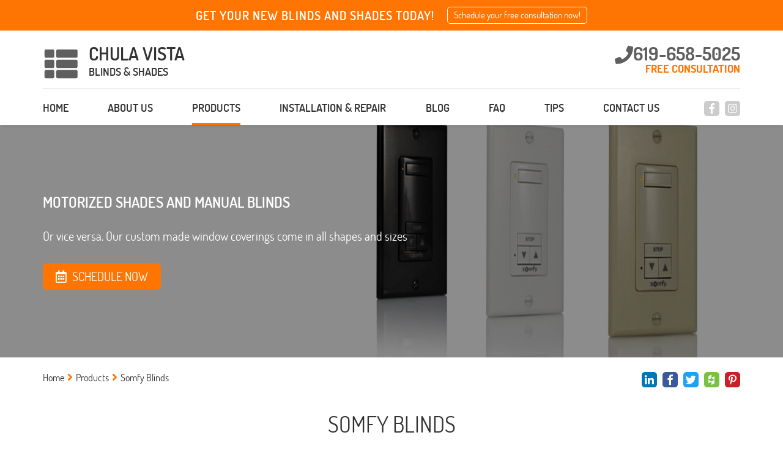

--- FILE ---
content_type: text/html; charset=utf-8
request_url: https://www.chulavista-blinds.com/somfy-blinds
body_size: 9889
content:
<!DOCTYPE html>
<html lang="en">
<head>
	<title>Chula Vista Somfy Blinds – Motorized Window Treatments, Controls</title>
	<meta http-equiv="X-UA-Compatible" content="IE=Edge" />
	<meta charset="utf-8" />
	<meta name="keywords" content="" />
	<meta name="description" content="Wireless motorized window blinds in custom-design & sizes! Best prices on custom made Somfy blinds for Chula Vista area properties. For free estimates, call or schedule a consultation appointment." />
	<meta name="viewport" content="width=device-width, initial-scale=1, maximum-scale=1.0, user-scalable=no" />
	<meta name="format-detection" content="telephone=no" />
	<link rel="icon" type="image/png" href="/sites/chulavista-blinds/UserContent/images/chulavista-blinds-server-logo-favicon.png" />
		<link rel="shortcut icon" type="image/png" href="/sites/chulavista-blinds/UserContent/images/chulavista-blinds-server-logo-favicon.png" />
			<meta name="ROBOTS" content="INDEX,FOLLOW" />
	<meta expr:content='chulavista-blinds' property='og:site_name'/>
	<meta content='en' property='og:locale'/>
	<meta expr:content='https://www.chulavista-blinds.com/somfy-blinds' property='og:url'/>
	<meta expr:content='Chula Vista Somfy Blinds – Motorized Window Treatments, Controls' property='og:title'/>
	<meta property="og:type" content="website" />
	<meta property="og:title" content="Chula Vista Somfy Blinds – Motorized Window Treatments, Controls" />
	<meta property="og:url" content="https://www.chulavista-blinds.com/somfy-blinds" />
	<meta property="og:image" content="https://www.chulavista-blinds.com//sites/chulavista-blinds/UserContent/images/chulavista-blinds-somfy-blinds-2.jpg" />
	<meta property="og:description" content="Wireless motorized window blinds in custom-design & sizes! Best prices on custom made Somfy blinds for Chula Vista area properties. For free estimates, call or schedule a consultation appointment."/>
	<!-- Google tag (gtag.js) -->
<script async src="https://www.googletagmanager.com/gtag/js?id=UA-135634542-1" type="1299d4a456c8b1094cadf605-text/javascript"></script>
<script type="1299d4a456c8b1094cadf605-text/javascript">
  window.dataLayer = window.dataLayer || [];
  function gtag(){dataLayer.push(arguments);}
  gtag('js', new Date());

  gtag('config', 'UA-135634542-1');
</script>




<!-- Google Tag Manager -->
<script type="1299d4a456c8b1094cadf605-text/javascript">(function(w,d,s,l,i){w[l]=w[l]||[];w[l].push({'gtm.start':
new Date().getTime(),event:'gtm.js'});var f=d.getElementsByTagName(s)[0],
j=d.createElement(s),dl=l!='dataLayer'?'&l='+l:'';j.async=true;j.src=
'https://www.googletagmanager.com/gtm.js?id='+i+dl;f.parentNode.insertBefore(j,f);
})(window,document,'script','dataLayer','GTM-M7M8VWL');</script>
<!-- End Google Tag Manager -->
	<link rel="canonical" href="https://www.chulavista-blinds.com/somfy-blinds" />
	
	<link rel="preload" href="/sites/master/Content/js/calendar/fonts/icon_navs.ttf" as="font" type="font/ttf" crossorigin>
	<link rel="preload" href="/sites/master/Content/js/calendar/fonts/icon_navs.woff" as="font" type="font/woff" crossorigin>
	<link rel="preload" href="/sites/master/Content/js/calendar/fonts/icon_navs.woff2" as="font" type="font/woff2" crossorigin>
	
	<link rel="preload" href="/sites/master/content/Styles/fonts/fa-brands-400.woff" as="font" type="font/woff" crossorigin>
	<link rel="preload" href="/sites/master/content/Styles/fonts/fa-brands-400.woff2" as="font" type="font/woff2" crossorigin>
	<link rel="preload" href="/sites/master/content/Styles/fonts/fa-brands-400.ttf" as="font" type="font/ttf" crossorigin>
	
	<link rel="preload" href="/sites/master/content/Styles/fonts/fa-solid-900.woff" as="font" type="font/woff" crossorigin>
	<link rel="preload" href="/sites/master/content/Styles/fonts/fa-solid-900.woff2" as="font" type="font/woff2" crossorigin>
	<link rel="preload" href="/sites/master/content/Styles/fonts/fa-solid-900.ttf" as="font" type="font/ttf" crossorigin>
	
	<link rel="preload" href="/sites/master/content/Styles/fonts/Assistant/Assistant-Regular.woff" as="font" type="font/woff" crossorigin>
	<link rel="preload" href="/sites/master/content/Styles/fonts/Assistant/Assistant-Regular.woff2" as="font" type="font/woff2" crossorigin>
	<link rel="preload" href="/sites/master/content/Styles/fonts/Assistant/Assistant-Regular.ttf" as="font" type="font/ttf" crossorigin>
	
	
	<script src="/cdn-cgi/scripts/7d0fa10a/cloudflare-static/rocket-loader.min.js" data-cf-settings="1299d4a456c8b1094cadf605-|49"></script><link rel="preload" as="style" onload="this.rel = 'stylesheet'" href="/sites/master/content/Styles/combined.css?v=12" media="all" class="combinedCSS" />
	<link rel="stylesheet" href="/sites/master/content/Styles/dosis.css?v=12"/>
	
	
	
	<script type="1299d4a456c8b1094cadf605-text/javascript" src='https://www.google.com/recaptcha/api.js?onload=myCallBack&render=explicit&hl=en'></script>
	<script type="1299d4a456c8b1094cadf605-text/javascript">
	var myCallBack = function() {
		for (var i = elArr.length - 1; i >= 0; i--) {
			var el = elArr[i];
			grecaptcha.render(el, {
				'sitekey' : '6LcViZUUAAAAAETEFtFJPQxdSDZTCojZ64uK7bQD',
				'theme' : 'light',
				'callback' : onloadCallback,
				'expired-callback' : expiredCallback
			});
		}
	};
	</script>
	
<script type="1299d4a456c8b1094cadf605-text/javascript" src="/sites/master/Content/js/combined_top.js?v=12"></script>
<script type="1299d4a456c8b1094cadf605-text/javascript">
var G_PageID='19022'

                var _validateSubmitHandler = null
                var _validateInvalidHandler = null
                var _validateSelector = 'form'
                
</script>
<script type="1299d4a456c8b1094cadf605-text/javascript">
$(function(){
	
                $(_validateSelector).each(function(){ $(this).validate({
                   submitHandler: _validateSubmitHandler,
                   invalidHandler: _validateInvalidHandler
                }) })
	$('[name="ContactUs\(-1\)\.name"]').addClass('required');
	$('[name="ContactUs\(-1\)\.email"]').addClass('required email');
	$('[name="ContactUs\(-1\)\.phone"]').addClass('required');
	$('[name="ContactUs\(-1\)\.name"]').addClass('required');
	$('[name="ContactUs\(-1\)\.email"]').addClass('required email');
	$('[name="contactus\(-1\)\.name"]').addClass('required');
	$('[name="contactus\(-1\)\.address"]').addClass('required');
	$('[name="contactus\(-1\)\.phone"]').addClass('required');
	$('[name="contactus\(-1\)\.email"]').addClass('required email');
});
</script>

</head>
<body class="servicePage_body showTopStripOnMobile" data-palette="orangeGray">
	<!-- Google Tag Manager (noscript) -->
<noscript><iframe src="https://www.googletagmanager.com/ns.html?id=GTM-M7M8VWL"
height="0" width="0" style="display:none;visibility:hidden"></iframe></noscript>
<!-- End Google Tag Manager (noscript) -->
	
	<div class="headerWaypoint"></div>
	<div class="sideHelp">
		<button class="helpBtn trans25 _bgSecond scrollTop" onclick="if (!window.__cfRLUnblockHandlers) return false; scrollBack()" data-cf-modified-1299d4a456c8b1094cadf605-=""><i class="fas fa-angle-up scrollArrow" aria-hidden="true"></i></button>
		<button class="helpBtn trans25 _bgSecond helpTrigger" data-pop-element="#helpPop">NEED HELP?</button>
		
	</div>
	<header>
		<div class="headerTop _bgMain">
				<div class="container">
					<div class="headerTopInner">
						<div class="htq hideInMobile">Get your new blinds and shades today!</div>
						<div class="htq schedNow"><button type="button" class="htButton trans25">Schedule your free consultation now!</button></div>
						
					</div>
				</div>
			</div>
		<div class="headerBottom trans25">
			<div class="headerLogoWrap trans25 container">
				<button class="menu-button c-hamburger c-hamburger--htra">
					<span></span>
				</button>
				<a href="https://www.chulavista-blinds.com" title="Chula Vista Blinds & Shades" class="logoContainer trans25 fl-lt">
					
					<img src="/sites/chulavista-blinds/UserContent/images/chulavista-blinds-server-logo-logo.png?w=400" loading="lazy" alt="Chula Vista Blinds & Shades" title="Chula Vista Blinds & Shades" class="logo_image trans25 fl-lt" />
					<div class="logoText fl-lt">
							<div class="logoTitle">CHULA VISTA</div>
							<div class="logoDescription">BLINDS & SHADES</div>
						</div>
				</a>
				<span rel="nofollow" class="headerPhoneWrap trans25 fl-rt _colorSecond hideOnMobile">
					<i class="fas fa-phone headerPhoneIcon trans25 fl-lt" aria-hidden="true"></i>
					<span class="topPhoneNumber">619-658-5025</span>
					<span class="phoneEstimate _colorMain">FREE CONSULTATION</span>
				</span>
				<a href="tel:619-658-5025" rel="nofollow" class="headerPhoneWrap trans25 fl-rt _colorSecond showOnMobile telNum">
					<i class="fas fa-phone-square headerPhoneIcon trans25 fl-lt" aria-hidden="true"></i>
					<span class="topPhoneNumber">619-658-5025</span>
				</a>
				
			</div>
			<div class="clear"></div>
			<div class="anchor"></div>
			<div class="navWrap trans5 fl-lt">
				<div class="container">
					<div class="navFlex">
						<div class="topSocials trans25">
							<a href="tel:619-658-5025" rel="nofollow" class="headerPhoneWrap showFixed trans25 fl-rt _colorSecond">
								<i class="fas fa-phone headerPhoneIcon" aria-hidden="true"></i> 619-658-5025
							</a>
							<div class="socialItem hideFixed">
								
								<a href="https://www.facebook.com/Chula-Vista-Blinds-Shades-831082950568876/" rel="nofollow" target="_blank" title="Facebook" class="sociaA" style="background:#3b5998;">
										<span class="soicaiconWrapSpan trans25"><i class="fab fa-facebook-f hoverSocial" aria-hidden="true"></i></span>
									</a>
								
								
								<a href="https://www.instagram.com/chulavistablinds/" rel="nofollow" target="_blank" title="Instagram" class="sociaA" style="background:#527fa4;">
										<span class="soicaiconWrapSpan trans25"><i class="fab fa-instagram hoverSocial" aria-hidden="true"></i></span>
									</a>
								
								
								
								
								
							</div>
						</div>
						<nav class="topNav">
							<a href="https://www.chulavista-blinds.com" title="Chula Vista Blinds & Shades" class="logoContainer fixedTopLogo trans25 fl-lt">
								<img src="/sites/chulavista-blinds/UserContent/images/chulavista-blinds-server-logo-logo.png?w=400" loading="lazy" alt="Chula Vista Blinds & Shades" title="Chula Vista Blinds & Shades" class="logo_image trans25 fl-lt" />
							</a>
							<ul class='topMenuLast ' >
		
	<li class=' '>
		<a href="/"  >
			Home
		</a>
		
	</li>	
	<li class=' '>
		<a href="/about"  >
			About us
		</a>
		
	</li>	
	<li class=' active '>
		<a href="/products"  >
			Products
		</a>
		<ul><li class='btn1 first'>
    <a  href="/layered-shades" >Layered Shades</a> 
    </li><li class='btn2'>
    <a  href="/cellular-shades" >Cellular Shades</a> 
    </li><li class='btn3'>
    <a  href="/roman-shades" >Roman Shades</a> 
    </li><li class='btn4'>
    <a  href="/sheer-shades" >Sheer Shades</a> 
    </li><li class='btn5'>
    <a  href="/roller-shades" >Roller Shades</a> 
    </li><li class='btn6'>
    <a  href="/motorized-shades" >Motorized Shades</a> 
    </li><li class='btn7'>
    <a  href="/blackout-blinds" >Blackout Blinds</a> 
    </li><li class='btn8'>
    <a  href="/vertical-blinds" >Vertical Blinds</a> 
    </li><li class='btn9'>
    <a  href="/commercial-products-and-solutions" >Commercial Products & Solutions</a> 
    </li><li class='btn10'>
    <a  href="/motorized-blinds" >Motorized Blinds</a> 
    </li><li class='btn11'>
    <a  href="/blackout-curtains" >Blackout Curtains</a> 
    </li><li class='btn12 active active2'>
    <a  href="/somfy-blinds" >Somfy Blinds</a> 
    </li><li class='btn13'>
    <a  href="/lutron-shades" >Lutron Shades</a> 
    </li><li class='btn14'>
    <a  href="/venetian-blinds" >Venetian Blinds</a> 
    </li><li class='btn15'>
    <a  href="/plantation-shutters" >Plantation Shutters</a> 
    </li><li class='btn16'>
    <a  href="/curtains-and-draperies" >Draperies & Curtains</a> 
    </li><li class='btn17'>
    <a  href="/faux-wooden-blinds" >Faux Wooden Blinds</a> 
    </li><li class='btn18'>
    <a  href="/woven-wood-shades" >Woven Wood Shades</a> 
    </li><li class='btn19'>
    <a  href="/cordless-blinds-shades" >Cordless Blinds and Shades</a> 
    </li><li class='btn20 last'>
    <a  href="/mini-blinds" >Mini Blinds</a> 
    </li></ul>
	</li>	
	<li class=' '>
		<a href="/installation-repair"  >
			Installation & Repair
		</a>
		
	</li>	
	<li class=' '>
		<a href="/blog"  >
			Blog
		</a>
		
	</li>	
	<li class=' '>
		<a href="/faq"  >
			FAQ
		</a>
		
	</li>	
	<li class=' '>
		<a href="/tips"  >
			Tips
		</a>
		
	</li>	
	<li class=' '>
		<a href="/contact-us"  >
			Contact Us
		</a>
		
	</li>
</ul>
						</nav>
					</div>
				</div>
			</div>
		</div>
		<div class="clear"></div>
	</header>
	<div class="wrapper">
		<section class="contInnerBanner">
	<div class="contBannerWrap">
		<div class="contBannerItem" title="Somfy Blinds Near Chula Vista CA">
			<div class="contbImageWrap">
				<img src="/sites/chulavista-blinds/UserContent/images/chulavista-blinds-experts.jpg" loading="lazy" alt="Somfy Blinds - Chula Vista CA" 
					title="Somfy Blinds Near Chula Vista CA" class="contbImage" />
				<span class="topBannerOverlay"></span>
			</div>
			<div class="contBannerInner" style="color:#fff;">
				<div class="container hpBannerContainer contBannerContainer">
					<h2 class="hpbTitle contbTitle">Motorized Shades and Manual Blinds</h2>
						<div class="hpbDescription">Or vice versa. Our custom made window coverings come in all shapes and sizes</div>
					<div class="hpbLink schedNow _bgMain fl-lt trans25">
							<i class="far fa-calendar-alt hpbCalendar" aria-hidden="true"></i> SCHEDULE NOW
						</div>
				</div>
			</div>
		</div>
	</div>
</section>
<section class="innerCont evenBG">
	<div class="innerContInnerWrap">
		<div class="container">
			<div class="breadcrumbsWrapper">
				<div class="shareBtns">
					<button type="button" data-href="https://www.chulavista-blinds.com/somfy-blinds" data-name="Somfy Blinds" data-domain="https://www.chulavista-blinds.com" count-layout="horizontal" title="Linkedin" class="sociaA trans25 linkedinShareBtn" style="background:#0077b5;">
						<span class="soicaiconWrapSpan"><i class="fab fa-linkedin-in hoverSocial" aria-hidden="true"></i></span>
					</button>
					<button type="button" data-href="https://www.chulavista-blinds.com/somfy-blinds" title="Facebook" class="sociaA trans25 facebookShareBtn" style="background:#3b5998;">
						<span class="soicaiconWrapSpan"><i class="fab fa-facebook-f hoverSocial" aria-hidden="true"></i></span>
					</button>
					<button type="button" data-href="https://www.chulavista-blinds.com/somfy-blinds" title="Twitter" class="sociaA trans25 twitterShareBtn" style="background:#1da1f2;">
						<span class="soicaiconWrapSpan"><i class="fab fa-twitter hoverSocial" aria-hidden="true"></i></span>
					</button>
					<button type="button" data-href="https://www.chulavista-blinds.com/somfy-blinds" data-name="Somfy Blinds" data-img="https://www.chulavista-blinds.com/sites/chulavista-blinds/UserContent/images/chulavista-blinds-experts.jpg" title="Houzz" class="sociaA trans25 houzzShareBtn" style="background:#7ac142;">
						<span class="soicaiconWrapSpan"><i class="fab fa-houzz hoverSocial" aria-hidden="true"></i></span>
					</button>
					<button type="button" data-href="https://www.chulavista-blinds.com/somfy-blinds" data-img="https://www.chulavista-blinds.com//sites/chulavista-blinds/UserContent/images/chulavista-blinds-somfy-blinds-2.jpg" data-description="Wireless motorized window blinds in custom-design & sizes! Best prices on custom made Somfy blinds for Chula Vista area properties. For free estimates, call or schedule a consultation appointment." count-layout="horizontal" class="sociaA trans25 pinterestShareBtn" style="background:#CB2028;">
						<span class="soicaiconWrapSpan"><i class="fab fa-pinterest-p hoverSocial" aria-hidden="true"></i></span>
					</button>
				</div>
				<div class="mainBreadcrumbsWrapper">
<span class='breadCrumb_span'><a href='/' class='BreadCrumb' title='Click here to enter Home page' >Home</a><span class='BreadCrumbStop'> <i class="fas fa-angle-right _colorMain" aria-hidden="true"></i> </span></span><span class='breadCrumb_span'><a href='/products' class='BreadCrumb ' title='Custom Curtains & Drapes | Chula Vista'>Products</a><span class='BreadCrumbStop'> <i class="fas fa-angle-right _colorMain" aria-hidden="true"></i> </span></span><span class='breadCrumb_span'><span class='BreadCrumb active'>Somfy Blinds</span></span>
</div>
			</div>
			<div class="clear"></div>
			<div class="contInnerMain">
				<div class="intro">
					<h1 class="WwdTtl _afterMain">Somfy Blinds</h1>
				</div>
				<div class="clear"></div>
				<div class="mainflex">
					<article class="mainAreticl">
						
						<a href="/sites/chulavista-blinds/UserContent/images/chulavista-blinds-somfy-blinds-3.jpg" rel="nofollow" class="servImageWrap fl-lt fancybox">
								<img src="/sites/chulavista-blinds/UserContent/images/chulavista-blinds-somfy-blinds-2.jpg" loading="lazy" alt="Somfy Blinds In Chula Vista" title="Somfy Blinds - Chula Vista CA" />
							</a>
						<p style="text-align: justify;">
	For ultimate innovative window covering solutions, Somfy <a href="/motorized-blinds" title="Motorized blinds"><strong>motorized blinds</strong></a> have become a synonym. Choosing to add motorized blinds to your windows offers you more than a high-tech aesthetic. With smart blinds controls and sensors, you can optimize natural light utilization indoors, as well as better maintain indoor temperature at lower energy costs. Somfy blinds, motorized to work automatically, can offer you tremendous benefits in utility as well as d&eacute;cor. Our local Chula Vista motorized blinds specialists work with Somfy controls to offer clients the latest innovations. Wi-Fi, Bluetooth, RF, and more. You choose the features you want, the designs you love, and the size you need. We do the rest.</p>
<h2 style="text-align: justify;">
	<span style="font-size:20px;">Why Choose Motorized Blinds For Windows</span></h2>
<p style="text-align: justify;">
	Automatic window covering solutions have become the go-to choice for both homes and businesses. And for very good reasons. Motorized window blinds with Somfy controls give you an incredibly convenient way to control sunlight and indoor climate with the push of a button. In fact, it&rsquo;s even simpler. You can get Somfy blinds controls that let you use a smartphone app to control the motorized window treatments. Combine that with efficient electrical usage and different opacity and dimmer options, and you can alter indoor brightness at any point, however you want.</p>
<h2 style="text-align: justify;">
	<span style="font-size:20px;">Motorized Awnings &amp; Patio Covers</span></h2>
<p style="text-align: justify;">
	Somfy blinds remotes and controls offer you more than just additions to interior d&eacute;cor. With motorized patio shade solutions, you can gain the same benefits for outdoor use. Motorized Somfy outdoor coverings can let you add retractable patio shades and rolling motorized awnings to outdoor lounge areas. Suitable for gazebos, decks, and other patio shade structures, this can make for an excellent addition to outdoor kitchens and even pool decks. Press the button and your Somfy powered motorized outdoor patio covers will roll to provide shade over any designated area.</p>
<h2 style="text-align: justify;">
	<span style="font-size:20px;">Chula Vista Somfy Blinds Solutions &ndash; Vertical Blinds &amp; More</span></h2>
<p style="text-align: justify;">
	With help from our local motorized blinds installers, you can get custom made coverings in any style or look you want. We offer customers options for larger window walls and sliding glass doors as well, with motorized vertical blinds perfect for big surfaces. You&rsquo;ve got lots of choices for remote control window treatments, vertical or otherwise. So to ensure you get the best price and quality, we offer free estimates on all products. From motorized vertical blinds to Somfy controls for window shutters and more. You can pick and choose features and aesthetics to create exactly the motorized window covers you want. Schedule a free consultation with Chula Vista motorized <a href="https://www.chulavista-blinds.com/" title="Chula Vista Blinds &amp; Shades"><strong>Somfy blinds experts</strong></a> from your local area.</p>
						<div class="contIcons">
							
							<div class="contIconsInner">
								
							</div>
						</div>
						<div class="clear"></div>
					</article>
					<aside class="rightBannerCol">
	
	<div class="asideColWrap">
		<div class="aside_block asideContactBlock">
				<h4 class="asideTitle _colorSecond">Contact us</h4>
				<div class="asideForm">
					<form method='post' class='wuForm'><input type='hidden' name='form-submit-url' value='/somfy-blinds' />
	<input type="hidden" name='ContactUs(-1).status' value='New message'     />

	<input type="hidden" name='ContactUs(-1).type' value='Somfy Blinds'     />

	<input type="hidden" name='ContactUs(-1).SourceUrl' value='https://www.chulavista-blinds.com/somfy-blinds'     />

	<input type="hidden" name='ContactUs(-1).date' value='19/01/2026 14:37:33'     />

	<input type="hidden" name='ContactUs(-1).leadType' value='side contact'     />

	<div class="sideBlock_inputWrap">
		<input type="text" name='ContactUs(-1).name' placeholder='Full name' value=''   class='wuinput'       />


	</div>
	<div class="sideBlock_inputWrap">
		<input type="email" name='ContactUs(-1).email' placeholder='Email' value=''   class='wuinput'        />


	</div>
	<div class="sideBlock_inputWrap">
		<input type="tel" name="ContactUs(-1).phone" placeholder='Phone' value=""   class='wuinput'        />


	</div>
	<div class="sideBlock_inputWrap">
		<textarea name='ContactUs(-1).text' placeholder='Message'     class='wuinput wuTextarea'    ></textarea>


	</div>
	<div class="recaptchaWrap sideBlock_inputWrap" style="overflow:hidden;">
			<div class="g-recaptcha" data-sitekey="6LcViZUUAAAAAETEFtFJPQxdSDZTCojZ64uK7bQD"></div>
			<p style="display:none;color:red;font-size:15px;">Required field</p>
		</div>
		<div class="clear"></div>
		<input  type="submit" value='SEND' style="" class="whSubmit _bgMain trans25"      name="Action(saveWithRecaptcha)" />
<input type='hidden' name='Action(saveWithRecaptcha).Redirect' value='/thank-you' />

	
</form>
				</div>
			</div>
		<div class="aside_block aside_Navblock recentPostsWrap">
		<h4 class="asideTitle _colorSecond">Recent posts</h4>
		<nav class="sideBar">
			<ul class="sideNavUL">
				<li class="sideNavULLi">
	<a href="https://www.chulavista-blinds.com/improve-your-home-life-with-a-motorized-roller-shading-system" class="recentPosts_a trans25">
		<span class="sideNavArrow _colorMain trans25">
			<i class="fas fa-angle-right" aria-hidden="true"></i>
		</span>
		Improve Your Home Life with a Motorized Roller Shading System
	</a>
</li><li class="sideNavULLi">
	<a href="https://www.chulavista-blinds.com/newest-technology-in-window-treatment-automation" class="recentPosts_a trans25">
		<span class="sideNavArrow _colorMain trans25">
			<i class="fas fa-angle-right" aria-hidden="true"></i>
		</span>
		Choosing The Newest Technology In Window Treatment Automation
	</a>
</li><li class="sideNavULLi">
	<a href="https://www.chulavista-blinds.com/all-about-bamboo-shades" class="recentPosts_a trans25">
		<span class="sideNavArrow _colorMain trans25">
			<i class="fas fa-angle-right" aria-hidden="true"></i>
		</span>
		Everything You Wanted To Know About Bamboo Shades
	</a>
</li><li class="sideNavULLi">
	<a href="https://www.chulavista-blinds.com/which-window-covering-materials-should-you-choose" class="recentPosts_a trans25">
		<span class="sideNavArrow _colorMain trans25">
			<i class="fas fa-angle-right" aria-hidden="true"></i>
		</span>
		Which Window Covering Materials Should You Choose?
	</a>
</li>
			</ul>
		</nav>
	</div>
		
		<div class="sideBoxItem">
						<div class="aside_block aside_block3">
					<div class="hpBoxText hpBoxTextNoImage aside_blockInner">
						<div class="hpbTtl">CALL NOW</div>
						<div class="hpbDesc">Get 10% Off!</div>
						<a href="/contact-us" class="hpbLink trans25">
								Contact us
								<span class="redLinkSpan trans25"><i class="fas fa-angle-right" aria-hidden="true"></i></span>
							</a>
					</div>
				</div>
			
</div><div class="sideBoxItem">
															<div class="aside_block bgaside aside_block4" style="background-image: url(/sites/chulavista-blinds/UserContent/images/chulavista-blinds-schedule-box.jpg)">
						<div class="aside_blockInner">
							<div class="as_bnTtl">TOP QUALITY BLINDS & Shades</div>
							<button type="button" class="hpbLink schedNow _bgMain fl-lt trans25">
								<i class="far fa-calendar-alt hpbCalendar" aria-hidden="true"></i>
								SCHEDULE NOW
							</button>
						</div>
					</div>
</div>

	</div>
</aside>
				</div>
			</div>
		</div>
	</div>
</section>
<div class="centerAnchor"></div>


		<div class="push"></div>
	</div>
	<footer class="evenBG ajaxFooterHere">
		<div class="container">
			<div class="footerInner">
				<div class="footerInnerWrap">
					<div class="footerItem footerItem1">
						<div class="footerAccttl _colorSecond hideInMobile">
							About us
							<span class="footSpan trans25 _colorMain">
								<i class="fas fa-angle-right" aria-hidden="true"></i>
							</span>
						</div>
						<button type="button" class="footerAccttl _colorSecond showInMobile">
							About us
							<span class="footSpan trans25 _colorMain">
								<i class="fas fa-angle-right" aria-hidden="true"></i>
							</span>
						</button>
						<div class="footerAccDiv">
							<div class="footerAccDivInner">
								<p>
	As a trusted supplier of <a href="/roller-shades" title="Contact us to learn about the different colors and designs available"><strong>top-quality window coverings</strong></a>, our company has built a reputation of being honest, reliable, prompt and professional in doing business. Find out who we are by browsing our website, or give us a call to schedule your free consultation today!</p>
							</div>
						</div>
					</div>
					<div class="footerItem footerOrder_1 footerItem2">
						<div class="footerAccttl _colorSecond hideInMobile">
							CONTACT INFO
							<span class="footSpan trans25 _colorMain">
								<i class="fas fa-angle-right" aria-hidden="true"></i>
							</span>
						</div>
						<button type="button" class="footerAccttl _colorSecond showInMobile">
							CONTACT INFO
							<span class="footSpan trans25 _colorMain">
								<i class="fas fa-angle-right" aria-hidden="true"></i>
							</span>
						</button>
						<div class="footerAccDiv_1">
							<div class="footerAccDivInner">
								<ul class="footerContactInfoList">
									<li>
											<span class="fcinfo _colorSecond"><i class="fas fa-map-marker-alt footerMapMarker" aria-hidden="true"></i></span>
											<div class="fcINfoText text">Chula Vista Blinds & Shades
Otay Lakes Rd, Chula Vista
California, 91913</div>
										</li>
									<li>
										<span class="fcinfo _colorSecond"><i class="fas fa-phone footerPhone" aria-hidden="true"></i></span>
										<span class="fcINfoText">
											<span class="footerPhone hideOnMobile">619-658-5025</span>
											<a href="tel:619-658-5025" rel="nofollow" class="footerPhone showOnMobile">619-658-5025</a>
										</span>
									</li>
									
								</ul>
							</div>
						</div>
					</div>
					<div class="footerItem footerItem3">
						<div class="footerAccttl _colorSecond hideInMobile">
							Menu
							<span class="footSpan trans25 _colorMain">
								<i class="fas fa-angle-right" aria-hidden="true"></i>
							</span>
						</div>
						<button type="button" class="footerAccttl _colorSecond showInMobile">
							Menu
							<span class="footSpan trans25 _colorMain">
								<i class="fas fa-angle-right" aria-hidden="true"></i>
							</span>
						</button>
						<div class="footerAccDiv">
							<div class="footerAccDivInner">
								<ul class='topMenuLast ' >
		
	<li class=' '>
		<a href="/"  >
			Home
		</a>
		
	</li>	
	<li class=' '>
		<a href="/about"  >
			About us
		</a>
		
	</li>	
	<li class=' active '>
		<a href="/products"  >
			Products
		</a>
		<ul></ul>
	</li>	
	<li class=' '>
		<a href="/installation-repair"  >
			Installation & Repair
		</a>
		
	</li>	
	<li class=' '>
		<a href="/blog"  >
			Blog
		</a>
		
	</li>	
	<li class=' '>
		<a href="/faq"  >
			FAQ
		</a>
		
	</li>	
	<li class=' '>
		<a href="/tips"  >
			Tips
		</a>
		
	</li>	
	<li class=' '>
		<a href="/contact-us"  >
			Contact Us
		</a>
		
	</li>
</ul>
							</div>
						</div>
					</div>
					<div class="footerItem footerItem4">
						<div class="footerAccttl _colorSecond hideInMobile">
							Products
							<span class="footSpan trans25 _colorMain">
								<i class="fas fa-angle-right" aria-hidden="true"></i>
							</span>
						</div>
						<button type="button" class="footerAccttl _colorSecond showInMobile">
							Products
							<span class="footSpan trans25 _colorMain">
								<i class="fas fa-angle-right" aria-hidden="true"></i>
							</span>
						</button>
						<div class="footerAccDiv">
							<div class="footerAccDivInner">
								<ul  >
	<li>
	<a href="https://www.chulavista-blinds.com/layered-shades">Layered Shades</a>
</li><li>
	<a href="https://www.chulavista-blinds.com/cellular-shades">Cellular Shades</a>
</li><li>
	<a href="https://www.chulavista-blinds.com/roman-shades">Roman Shades</a>
</li><li>
	<a href="https://www.chulavista-blinds.com/sheer-shades">Sheer Shades</a>
</li><li>
	<a href="https://www.chulavista-blinds.com/roller-shades">Roller Shades</a>
</li><li>
	<a href="https://www.chulavista-blinds.com/motorized-shades">Motorized Shades</a>
</li><li>
	<a href="https://www.chulavista-blinds.com/blackout-blinds">Blackout Blinds</a>
</li><li>
	<a href="https://www.chulavista-blinds.com/vertical-blinds">Vertical Blinds</a>
</li><li>
	<a href="https://www.chulavista-blinds.com/commercial-products-and-solutions">Commercial Products & Solutions</a>
</li><li>
	<a href="https://www.chulavista-blinds.com/motorized-blinds">Motorized Blinds</a>
</li><li>
	<a href="https://www.chulavista-blinds.com/blackout-curtains">Blackout Curtains</a>
</li><li>
	<a href="https://www.chulavista-blinds.com/somfy-blinds">Somfy Blinds</a>
</li><li>
	<a href="https://www.chulavista-blinds.com/lutron-shades">Lutron Shades</a>
</li><li>
	<a href="https://www.chulavista-blinds.com/venetian-blinds">Venetian Blinds</a>
</li><li>
	<a href="https://www.chulavista-blinds.com/plantation-shutters">Plantation Shutters</a>
</li><li>
	<a href="https://www.chulavista-blinds.com/curtains-and-draperies">Draperies & Curtains</a>
</li><li>
	<a href="https://www.chulavista-blinds.com/faux-wooden-blinds">Faux Wooden Blinds</a>
</li><li>
	<a href="https://www.chulavista-blinds.com/woven-wood-shades">Woven Wood Shades</a>
</li><li>
	<a href="https://www.chulavista-blinds.com/cordless-blinds-shades">Cordless Blinds and Shades</a>
</li><li>
	<a href="https://www.chulavista-blinds.com/mini-blinds">Mini Blinds</a>
</li>
</ul>

							</div>
						</div>
					</div>
				</div>
				<div class="clear"></div>
				<div class="footerRightsWrap">
					<div class="fRights">
						Chula Vista Blinds & Shades. All Rights Reserved © 2026
					</div>
					<div class="bottomSocials">
						<a href="/site-map" class="siteMapFooterBtn fl-rt">Site map</a>
					</div>
				</div>
			</div>
		</div>
	</footer>
	<button type="button" class="hpbLink schedNow _bgMain trans25 floatingSchedule" style="margin:0;position:fixed;right:10px;bottom:10px;z-index:12;width:-webkit-calc(100% - 20px);width:calc(100% - 20px);">
			<i class="far fa-calendar-alt hpbCalendar" aria-hidden="true"></i>
			SCHEDULE NOW
		</button>
	
	<div class="popWrap" id="helpPop">
	<div class="popOuter trans25"></div>
	<div class="popInner trans5">
		<div class="popHeader _bgSecond">
			<div class="popClose"></div>
			<div class="popHeaderTitle helpHeaderTitle ">
				<div class="popContainer">
					<span class="hlppottl">HOW CAN WE HELP YOU?</span>
					<div class="popHeaderPhoneLink helpHeaderPhoneLink">
						<a href="tel:619-658-5025" rel="nofollow" class="helpHeaderPhoneLinkA">
							<i class="fas fa-phone headerPhoneIcon" aria-hidden="true"></i> 619-658-5025
						</a>
					</div>
				</div>
			</div>
		</div>
		<div class="popBody helpPopBody">
			<div class="popContainer">
				<div class="popIntro helpIntro"><p style="text-align: justify;">
	When you need the right window coverings for your home or office, think of us first. Just leave your contact information below and an expert will return your call soon!</p></div>
				<div class="popHelpTabs">
					<div class="popHelpTabsButtons">
						<button class="popTabButton active _bgSecond trans25"><span>CONTACT US</span></button>
						<button class="popTabButton _bgSecond trans25"><span>SATISFACTION GUARANTEED</span></button>
					</div>
					<div class="popHelpTabSection active">
						<div class="helpTabTopSec">
							<a href="tel:619-658-5025" rel="nofollow" class="helpA helpAPhone _colorSecond">
								<i class="fas fa-phone" aria-hidden="true"></i> 619-658-5025
							</a>
							<a href="javascript:void(0)" class="helpA helpchatButton disbaled">
								<i class="fas fa-comments" aria-hidden="true"></i> Live Chat (currently unavailable)
							</a>
						</div>
						<div class="helpTabBottomSec">
							<div class="hrlpBottomTitle"></div>
							<div class="hlpBottomFormWrap">
								<div class="contactPageFormWrap">
									<form method='post' class='wuForm helpPopForm'><input type='hidden' name='form-submit-url' value='/somfy-blinds' />
										<input type="hidden" name='ContactUs(-1).status' value='New message'     />

										<input type="hidden" name='ContactUs(-1).type' value='Somfy Blinds'     />

										<input type="hidden" name='ContactUs(-1).SourceUrl' value='https://www.chulavista-blinds.com/somfy-blinds'     />

										<input type="hidden" name='ContactUs(-1).date' value='19/01/2026 14:37:34'     />

										<input type="hidden" name='ContactUs(-1).leadType' value='need help'     />

										<div class="inputWrap inputWrapHalf left">
											<input type="text" name='ContactUs(-1).name' placeholder='Name' value=''   class='wuinput'       />


										</div>
										<div class="inputWrap inputWrapHalf right">
											<input type="email" name='ContactUs(-1).email' placeholder='Email' value=''   class='wuinput'        />


										</div>
										<div class="inputWrap">
											<textarea name='ContactUs(-1).text' placeholder='Enter Your Message'     class='wuinput wuTextarea'    ></textarea>


										</div>
										<div class="clear"></div>
										<div class="inputWrap recaptchaWrap" style="overflow:hidden;">
												<div class="g-recaptcha" data-sitekey="6LcViZUUAAAAAETEFtFJPQxdSDZTCojZ64uK7bQD"></div>
												<p style="display:none;color:red;font-size:15px;">Required field</p>
											</div>
											<div class="clear"></div>
											<input  type="submit" value='LEAVE MESSAGE' style="" class="whSubmit _bgMain trans25"      name="Action(saveWithRecaptcha)" />
<input type='hidden' name='Action(saveWithRecaptcha).Redirect' value='/thank-you' />

										
									</form>
								</div>
							</div>
						</div>
					</div>
					<div class="popHelpTabSection">
						<div class="helpTabTopSec helpTabTopSecSatisfa">
							<div class="satisfactionIcon _colorSecond helpA">
								<i class="fa fa-thumbs-up" aria-hidden="true"></i>
								<div class="satisfactionTitle">SATISFACTION GUARANTEED</div>
							</div>
						</div>
						<div class="helpTabBottomSec">
							<div class="satsifactionText">
								<p style="text-align: justify;">
	Our design team is known for guaranteed customer satisfaction, outstanding service and competitive pricing. For perfect blinds or shades for your home or office, give our friendly experts a call.</p>
							</div>
						</div>
					</div>
				</div>
			</div>
		</div>
	</div>
</div>
	
	
	
	
	
	
	
	<div class="popWrap" id="schedualPop">
		<div class="popOuter trans25"></div>
		<div class="popInner trans5">
			<div class="popHeader _bgSecond">
				<button type="button" class="popClose" title="Close"></button>
				<div class="popHeaderTitle helpHeaderTitle ">
					<div class="popContainer">
						<span class="hlppottl">SCHEDULE ONLINE</span>
						<span class="popOr">Or</span>
						<div class="popHeaderPhoneLink helpHeaderPhoneLink">
							<a href="tel:619-658-5025" rel="nofollow" class="helpHeaderPhoneLinkA">
								<span class="orCall">CALL NOW!</span> 619-658-5025
							</a>
						</div>
					</div>
				</div>
			</div>
			<div class="popBody schedualPopBody">
				<div class="sampleflex stepCTRL" data-steps="3" id="schedulaStepCTRL">
					<div class="frsmStepWrap">
						<div class="frsmStepWrapInner">
							<div class="step currnetStage trans25 _bgMain transDelaySec" data-stage="1"><span>1</span></div>
							<div class="stepProggressBar trans25 _bgMain" data-stage="2"></div>
							<div class="step trans25 _bgMain transDelaySec" data-stage="2"><span>2</span></div>
							<div class="stepProggressBar trans25 _bgMain" data-stage="3"></div>
							<div class="step trans25 _bgMain transDelaySec" data-stage="3"><span>3</span></div>
						</div>
					</div>
					<div class="stageWrap">
						<div class="stepStage trans5 currnetStage" data-stage="1">
							<div class="schedualserviceTypes">
								<div class="schdSrvttl">What can we interest you in?</div>
								<div class="schedualserviceTypesList">
									<div class="sctypeItem">															<input type="radio" class="stylecheck" id="srvtyp0" name="service type" value="Free Consultation" />															<label for="srvtyp0" class="stylecheckLabel">Free Consultation</label>														</div><div class="sctypeItem">															<input type="radio" class="stylecheck" id="srvtyp1" name="service type" value="Office Blinds" />															<label for="srvtyp1" class="stylecheckLabel">Office Blinds</label>														</div><div class="sctypeItem">															<input type="radio" class="stylecheck" id="srvtyp2" name="service type" value="Roman Shades" />															<label for="srvtyp2" class="stylecheckLabel">Roman Shades</label>														</div><div class="sctypeItem">															<input type="radio" class="stylecheck" id="srvtyp3" name="service type" value="Motorized Shades" />															<label for="srvtyp3" class="stylecheckLabel">Motorized Shades</label>														</div><div class="sctypeItem">															<input type="radio" class="stylecheck" id="srvtyp4" name="service type" value="Layered Shades" />															<label for="srvtyp4" class="stylecheckLabel">Layered Shades</label>														</div><div class="sctypeItem">															<input type="radio" class="stylecheck" id="srvtyp5" name="service type" value="Draperies" />															<label for="srvtyp5" class="stylecheckLabel">Draperies</label>														</div><div class="sctypeItem">															<input type="radio" class="stylecheck" id="srvtyp6" name="service type" value="Roller Shades" />															<label for="srvtyp6" class="stylecheckLabel">Roller Shades</label>														</div><div class="sctypeItem">															<input type="radio" class="stylecheck" id="srvtyp7" name="service type" value="Faux Wood Blinds" />															<label for="srvtyp7" class="stylecheckLabel">Faux Wood Blinds</label>														</div><div class="sctypeItem">															<input type="radio" class="stylecheck" id="srvtyp8" name="service type" value="Other" />															<label for="srvtyp8" class="stylecheckLabel">Other</label>														</div>
								</div>
							</div>
							<div class="popContainer">
								
								<div class="schdSrvttl">Select Date and time</div>
								<div class="calendarWrap">
									<div class="calender"></div>
									<div class="calendarHourPicker">
										<div class="scrollME">
											<div class="scrollMEinner">
												<div class="timeTitle">
													Jan 19, 2026
												</div>
												<div class="timesWrap">
													<div class="timeItem trans25">8:00AM - 10:00AM</div>
													<div class="timeItem trans25">10:00AM - 12:00PM</div>
													<div class="timeItem trans25">12:00PM - 14:00PM</div>
													<div class="timeItem trans25">14:00PM - 16:00PM</div>
													<div class="timeItem trans25">16:00PM - 18:00PM</div>
												</div>
											</div>
										</div>
									</div>
								</div>
							</div>
							<div class="schedualSummeryWrapOuter">
								<div class="schedualSummeryWrap">
									<div class="schedSumOutput">
										<span class="caledarSpan"><i class="far fa-calendar-alt" aria-hidden="true"></i></span>
										<span class="output"></span>
									</div>
									<button class="schedualNextStage _bgMain trans25" data-next-stage="2">NEXT</button>
								</div>
							</div>
						</div>
						<div class="stepStage trans5" data-stage="2">
							<div class="popContainer">
								<div class="schdSrvttl">
									<p style="text-align: justify;">
	Please fill in your details below:</p>
								</div>
								<div class="sampleFormWrap">
									
									
									
									
									
									
									<form method='post' class='wuForm fresmplform schedualPopform'><input type='hidden' name='form-submit-url' value='/somfy-blinds' />
										<input type="hidden" name='contactus(-1).status' value='New message'     />

										<input type="hidden" name='contactus(-1).leadType' value='set new schedule'     />

										<input type="hidden" name='contactus(-1).date' value='19/01/2026 14:37:34'     />

										<input type="hidden" name='Action(saveNewSchedule)' value='1'     />

										<div class="inputWrap inputWrapHalf left">
											<input type="text" name='contactus(-1).name' placeholder='Full name' value=''   class='wuinput'       />


										</div>
										<div class="inputWrap inputWrapHalf right">
											<input type="text" name='contactus(-1).address' placeholder='Address' value=''   class='wuinput'       />


										</div>
										<div class="inputWrap inputWrapHalf left">
											<input type="tel" name="contactus(-1).phone" placeholder='Phone number' value=""   class='wuinput'        />


										</div>
										<div class="inputWrap inputWrapHalf right">
											<input type="email" name='contactus(-1).email' placeholder='Email' value=''   class='wuinput'        />


										</div>
										<div class="inputWrap">
											<textarea name='contactus(-1).text' placeholder='Note'     class='wuinput wuTextarea'    ></textarea>


										</div>
										<div class="clear"></div>
										<div class="recaptchaWrap" style="overflow:hidden;">
												<div class="g-recaptcha" data-sitekey="6LcViZUUAAAAAETEFtFJPQxdSDZTCojZ64uK7bQD"></div>
												<p style="display:none;color:red;font-size:15px;">Required field</p>
											</div>
										<div class="clear"></div>
										<button type="submit" class="schedualNextStage _bgMain trans25 fl-rt" data-next-stage="3" data-thanks="">
											NEXT
										</button>
									</form>
								</div>
							</div>
						</div>
						<div class="stepStage trans5" data-stage="3">
							<div class="samplesIntroDescription">
								<div class="finalChecked _bgSecond"></div>
								<div class="smpedsttl">The appointment was scheduled successfully!</div>
								<div class="smpedsttlt"><p style="text-align: justify;">
	Thank you for choosing Chula Vista Blinds &amp; Shades! Feel free to browse our website for more useful information until our appointment!</p></div>
							</div>
							<div class="popActionWrap">
								<div class="popOrderSummery">
									<span class="caledarSpan"><i class="far fa-calendar-alt" aria-hidden="true"></i></span>
									<span class="output"></span>
								</div>
								<div class="addToCalendar _bgMain trans25"></div>
							</div>
							<div class="clear"></div>
						</div>
					</div>
				</div>
			</div>
		</div>
	</div>
	
	
	
	
<script type="1299d4a456c8b1094cadf605-text/javascript" src="/sites/master/content/js/swiper.min.js"></script>
<script type="1299d4a456c8b1094cadf605-text/javascript" src="/sites/master/content/js/combined.js?v=12"></script>

<script src="/cdn-cgi/scripts/7d0fa10a/cloudflare-static/rocket-loader.min.js" data-cf-settings="1299d4a456c8b1094cadf605-|49" defer></script><script defer src="https://static.cloudflareinsights.com/beacon.min.js/vcd15cbe7772f49c399c6a5babf22c1241717689176015" integrity="sha512-ZpsOmlRQV6y907TI0dKBHq9Md29nnaEIPlkf84rnaERnq6zvWvPUqr2ft8M1aS28oN72PdrCzSjY4U6VaAw1EQ==" data-cf-beacon='{"version":"2024.11.0","token":"4b6a6af5b576422ebb6a8f679913143f","r":1,"server_timing":{"name":{"cfCacheStatus":true,"cfEdge":true,"cfExtPri":true,"cfL4":true,"cfOrigin":true,"cfSpeedBrain":true},"location_startswith":null}}' crossorigin="anonymous"></script>
</body>
</html>

--- FILE ---
content_type: text/html; charset=utf-8
request_url: https://www.google.com/recaptcha/api2/anchor?ar=1&k=6LcViZUUAAAAAETEFtFJPQxdSDZTCojZ64uK7bQD&co=aHR0cHM6Ly93d3cuY2h1bGF2aXN0YS1ibGluZHMuY29tOjQ0Mw..&hl=en&v=PoyoqOPhxBO7pBk68S4YbpHZ&theme=light&size=normal&anchor-ms=20000&execute-ms=30000&cb=9okkzu6ht9g5
body_size: 49487
content:
<!DOCTYPE HTML><html dir="ltr" lang="en"><head><meta http-equiv="Content-Type" content="text/html; charset=UTF-8">
<meta http-equiv="X-UA-Compatible" content="IE=edge">
<title>reCAPTCHA</title>
<style type="text/css">
/* cyrillic-ext */
@font-face {
  font-family: 'Roboto';
  font-style: normal;
  font-weight: 400;
  font-stretch: 100%;
  src: url(//fonts.gstatic.com/s/roboto/v48/KFO7CnqEu92Fr1ME7kSn66aGLdTylUAMa3GUBHMdazTgWw.woff2) format('woff2');
  unicode-range: U+0460-052F, U+1C80-1C8A, U+20B4, U+2DE0-2DFF, U+A640-A69F, U+FE2E-FE2F;
}
/* cyrillic */
@font-face {
  font-family: 'Roboto';
  font-style: normal;
  font-weight: 400;
  font-stretch: 100%;
  src: url(//fonts.gstatic.com/s/roboto/v48/KFO7CnqEu92Fr1ME7kSn66aGLdTylUAMa3iUBHMdazTgWw.woff2) format('woff2');
  unicode-range: U+0301, U+0400-045F, U+0490-0491, U+04B0-04B1, U+2116;
}
/* greek-ext */
@font-face {
  font-family: 'Roboto';
  font-style: normal;
  font-weight: 400;
  font-stretch: 100%;
  src: url(//fonts.gstatic.com/s/roboto/v48/KFO7CnqEu92Fr1ME7kSn66aGLdTylUAMa3CUBHMdazTgWw.woff2) format('woff2');
  unicode-range: U+1F00-1FFF;
}
/* greek */
@font-face {
  font-family: 'Roboto';
  font-style: normal;
  font-weight: 400;
  font-stretch: 100%;
  src: url(//fonts.gstatic.com/s/roboto/v48/KFO7CnqEu92Fr1ME7kSn66aGLdTylUAMa3-UBHMdazTgWw.woff2) format('woff2');
  unicode-range: U+0370-0377, U+037A-037F, U+0384-038A, U+038C, U+038E-03A1, U+03A3-03FF;
}
/* math */
@font-face {
  font-family: 'Roboto';
  font-style: normal;
  font-weight: 400;
  font-stretch: 100%;
  src: url(//fonts.gstatic.com/s/roboto/v48/KFO7CnqEu92Fr1ME7kSn66aGLdTylUAMawCUBHMdazTgWw.woff2) format('woff2');
  unicode-range: U+0302-0303, U+0305, U+0307-0308, U+0310, U+0312, U+0315, U+031A, U+0326-0327, U+032C, U+032F-0330, U+0332-0333, U+0338, U+033A, U+0346, U+034D, U+0391-03A1, U+03A3-03A9, U+03B1-03C9, U+03D1, U+03D5-03D6, U+03F0-03F1, U+03F4-03F5, U+2016-2017, U+2034-2038, U+203C, U+2040, U+2043, U+2047, U+2050, U+2057, U+205F, U+2070-2071, U+2074-208E, U+2090-209C, U+20D0-20DC, U+20E1, U+20E5-20EF, U+2100-2112, U+2114-2115, U+2117-2121, U+2123-214F, U+2190, U+2192, U+2194-21AE, U+21B0-21E5, U+21F1-21F2, U+21F4-2211, U+2213-2214, U+2216-22FF, U+2308-230B, U+2310, U+2319, U+231C-2321, U+2336-237A, U+237C, U+2395, U+239B-23B7, U+23D0, U+23DC-23E1, U+2474-2475, U+25AF, U+25B3, U+25B7, U+25BD, U+25C1, U+25CA, U+25CC, U+25FB, U+266D-266F, U+27C0-27FF, U+2900-2AFF, U+2B0E-2B11, U+2B30-2B4C, U+2BFE, U+3030, U+FF5B, U+FF5D, U+1D400-1D7FF, U+1EE00-1EEFF;
}
/* symbols */
@font-face {
  font-family: 'Roboto';
  font-style: normal;
  font-weight: 400;
  font-stretch: 100%;
  src: url(//fonts.gstatic.com/s/roboto/v48/KFO7CnqEu92Fr1ME7kSn66aGLdTylUAMaxKUBHMdazTgWw.woff2) format('woff2');
  unicode-range: U+0001-000C, U+000E-001F, U+007F-009F, U+20DD-20E0, U+20E2-20E4, U+2150-218F, U+2190, U+2192, U+2194-2199, U+21AF, U+21E6-21F0, U+21F3, U+2218-2219, U+2299, U+22C4-22C6, U+2300-243F, U+2440-244A, U+2460-24FF, U+25A0-27BF, U+2800-28FF, U+2921-2922, U+2981, U+29BF, U+29EB, U+2B00-2BFF, U+4DC0-4DFF, U+FFF9-FFFB, U+10140-1018E, U+10190-1019C, U+101A0, U+101D0-101FD, U+102E0-102FB, U+10E60-10E7E, U+1D2C0-1D2D3, U+1D2E0-1D37F, U+1F000-1F0FF, U+1F100-1F1AD, U+1F1E6-1F1FF, U+1F30D-1F30F, U+1F315, U+1F31C, U+1F31E, U+1F320-1F32C, U+1F336, U+1F378, U+1F37D, U+1F382, U+1F393-1F39F, U+1F3A7-1F3A8, U+1F3AC-1F3AF, U+1F3C2, U+1F3C4-1F3C6, U+1F3CA-1F3CE, U+1F3D4-1F3E0, U+1F3ED, U+1F3F1-1F3F3, U+1F3F5-1F3F7, U+1F408, U+1F415, U+1F41F, U+1F426, U+1F43F, U+1F441-1F442, U+1F444, U+1F446-1F449, U+1F44C-1F44E, U+1F453, U+1F46A, U+1F47D, U+1F4A3, U+1F4B0, U+1F4B3, U+1F4B9, U+1F4BB, U+1F4BF, U+1F4C8-1F4CB, U+1F4D6, U+1F4DA, U+1F4DF, U+1F4E3-1F4E6, U+1F4EA-1F4ED, U+1F4F7, U+1F4F9-1F4FB, U+1F4FD-1F4FE, U+1F503, U+1F507-1F50B, U+1F50D, U+1F512-1F513, U+1F53E-1F54A, U+1F54F-1F5FA, U+1F610, U+1F650-1F67F, U+1F687, U+1F68D, U+1F691, U+1F694, U+1F698, U+1F6AD, U+1F6B2, U+1F6B9-1F6BA, U+1F6BC, U+1F6C6-1F6CF, U+1F6D3-1F6D7, U+1F6E0-1F6EA, U+1F6F0-1F6F3, U+1F6F7-1F6FC, U+1F700-1F7FF, U+1F800-1F80B, U+1F810-1F847, U+1F850-1F859, U+1F860-1F887, U+1F890-1F8AD, U+1F8B0-1F8BB, U+1F8C0-1F8C1, U+1F900-1F90B, U+1F93B, U+1F946, U+1F984, U+1F996, U+1F9E9, U+1FA00-1FA6F, U+1FA70-1FA7C, U+1FA80-1FA89, U+1FA8F-1FAC6, U+1FACE-1FADC, U+1FADF-1FAE9, U+1FAF0-1FAF8, U+1FB00-1FBFF;
}
/* vietnamese */
@font-face {
  font-family: 'Roboto';
  font-style: normal;
  font-weight: 400;
  font-stretch: 100%;
  src: url(//fonts.gstatic.com/s/roboto/v48/KFO7CnqEu92Fr1ME7kSn66aGLdTylUAMa3OUBHMdazTgWw.woff2) format('woff2');
  unicode-range: U+0102-0103, U+0110-0111, U+0128-0129, U+0168-0169, U+01A0-01A1, U+01AF-01B0, U+0300-0301, U+0303-0304, U+0308-0309, U+0323, U+0329, U+1EA0-1EF9, U+20AB;
}
/* latin-ext */
@font-face {
  font-family: 'Roboto';
  font-style: normal;
  font-weight: 400;
  font-stretch: 100%;
  src: url(//fonts.gstatic.com/s/roboto/v48/KFO7CnqEu92Fr1ME7kSn66aGLdTylUAMa3KUBHMdazTgWw.woff2) format('woff2');
  unicode-range: U+0100-02BA, U+02BD-02C5, U+02C7-02CC, U+02CE-02D7, U+02DD-02FF, U+0304, U+0308, U+0329, U+1D00-1DBF, U+1E00-1E9F, U+1EF2-1EFF, U+2020, U+20A0-20AB, U+20AD-20C0, U+2113, U+2C60-2C7F, U+A720-A7FF;
}
/* latin */
@font-face {
  font-family: 'Roboto';
  font-style: normal;
  font-weight: 400;
  font-stretch: 100%;
  src: url(//fonts.gstatic.com/s/roboto/v48/KFO7CnqEu92Fr1ME7kSn66aGLdTylUAMa3yUBHMdazQ.woff2) format('woff2');
  unicode-range: U+0000-00FF, U+0131, U+0152-0153, U+02BB-02BC, U+02C6, U+02DA, U+02DC, U+0304, U+0308, U+0329, U+2000-206F, U+20AC, U+2122, U+2191, U+2193, U+2212, U+2215, U+FEFF, U+FFFD;
}
/* cyrillic-ext */
@font-face {
  font-family: 'Roboto';
  font-style: normal;
  font-weight: 500;
  font-stretch: 100%;
  src: url(//fonts.gstatic.com/s/roboto/v48/KFO7CnqEu92Fr1ME7kSn66aGLdTylUAMa3GUBHMdazTgWw.woff2) format('woff2');
  unicode-range: U+0460-052F, U+1C80-1C8A, U+20B4, U+2DE0-2DFF, U+A640-A69F, U+FE2E-FE2F;
}
/* cyrillic */
@font-face {
  font-family: 'Roboto';
  font-style: normal;
  font-weight: 500;
  font-stretch: 100%;
  src: url(//fonts.gstatic.com/s/roboto/v48/KFO7CnqEu92Fr1ME7kSn66aGLdTylUAMa3iUBHMdazTgWw.woff2) format('woff2');
  unicode-range: U+0301, U+0400-045F, U+0490-0491, U+04B0-04B1, U+2116;
}
/* greek-ext */
@font-face {
  font-family: 'Roboto';
  font-style: normal;
  font-weight: 500;
  font-stretch: 100%;
  src: url(//fonts.gstatic.com/s/roboto/v48/KFO7CnqEu92Fr1ME7kSn66aGLdTylUAMa3CUBHMdazTgWw.woff2) format('woff2');
  unicode-range: U+1F00-1FFF;
}
/* greek */
@font-face {
  font-family: 'Roboto';
  font-style: normal;
  font-weight: 500;
  font-stretch: 100%;
  src: url(//fonts.gstatic.com/s/roboto/v48/KFO7CnqEu92Fr1ME7kSn66aGLdTylUAMa3-UBHMdazTgWw.woff2) format('woff2');
  unicode-range: U+0370-0377, U+037A-037F, U+0384-038A, U+038C, U+038E-03A1, U+03A3-03FF;
}
/* math */
@font-face {
  font-family: 'Roboto';
  font-style: normal;
  font-weight: 500;
  font-stretch: 100%;
  src: url(//fonts.gstatic.com/s/roboto/v48/KFO7CnqEu92Fr1ME7kSn66aGLdTylUAMawCUBHMdazTgWw.woff2) format('woff2');
  unicode-range: U+0302-0303, U+0305, U+0307-0308, U+0310, U+0312, U+0315, U+031A, U+0326-0327, U+032C, U+032F-0330, U+0332-0333, U+0338, U+033A, U+0346, U+034D, U+0391-03A1, U+03A3-03A9, U+03B1-03C9, U+03D1, U+03D5-03D6, U+03F0-03F1, U+03F4-03F5, U+2016-2017, U+2034-2038, U+203C, U+2040, U+2043, U+2047, U+2050, U+2057, U+205F, U+2070-2071, U+2074-208E, U+2090-209C, U+20D0-20DC, U+20E1, U+20E5-20EF, U+2100-2112, U+2114-2115, U+2117-2121, U+2123-214F, U+2190, U+2192, U+2194-21AE, U+21B0-21E5, U+21F1-21F2, U+21F4-2211, U+2213-2214, U+2216-22FF, U+2308-230B, U+2310, U+2319, U+231C-2321, U+2336-237A, U+237C, U+2395, U+239B-23B7, U+23D0, U+23DC-23E1, U+2474-2475, U+25AF, U+25B3, U+25B7, U+25BD, U+25C1, U+25CA, U+25CC, U+25FB, U+266D-266F, U+27C0-27FF, U+2900-2AFF, U+2B0E-2B11, U+2B30-2B4C, U+2BFE, U+3030, U+FF5B, U+FF5D, U+1D400-1D7FF, U+1EE00-1EEFF;
}
/* symbols */
@font-face {
  font-family: 'Roboto';
  font-style: normal;
  font-weight: 500;
  font-stretch: 100%;
  src: url(//fonts.gstatic.com/s/roboto/v48/KFO7CnqEu92Fr1ME7kSn66aGLdTylUAMaxKUBHMdazTgWw.woff2) format('woff2');
  unicode-range: U+0001-000C, U+000E-001F, U+007F-009F, U+20DD-20E0, U+20E2-20E4, U+2150-218F, U+2190, U+2192, U+2194-2199, U+21AF, U+21E6-21F0, U+21F3, U+2218-2219, U+2299, U+22C4-22C6, U+2300-243F, U+2440-244A, U+2460-24FF, U+25A0-27BF, U+2800-28FF, U+2921-2922, U+2981, U+29BF, U+29EB, U+2B00-2BFF, U+4DC0-4DFF, U+FFF9-FFFB, U+10140-1018E, U+10190-1019C, U+101A0, U+101D0-101FD, U+102E0-102FB, U+10E60-10E7E, U+1D2C0-1D2D3, U+1D2E0-1D37F, U+1F000-1F0FF, U+1F100-1F1AD, U+1F1E6-1F1FF, U+1F30D-1F30F, U+1F315, U+1F31C, U+1F31E, U+1F320-1F32C, U+1F336, U+1F378, U+1F37D, U+1F382, U+1F393-1F39F, U+1F3A7-1F3A8, U+1F3AC-1F3AF, U+1F3C2, U+1F3C4-1F3C6, U+1F3CA-1F3CE, U+1F3D4-1F3E0, U+1F3ED, U+1F3F1-1F3F3, U+1F3F5-1F3F7, U+1F408, U+1F415, U+1F41F, U+1F426, U+1F43F, U+1F441-1F442, U+1F444, U+1F446-1F449, U+1F44C-1F44E, U+1F453, U+1F46A, U+1F47D, U+1F4A3, U+1F4B0, U+1F4B3, U+1F4B9, U+1F4BB, U+1F4BF, U+1F4C8-1F4CB, U+1F4D6, U+1F4DA, U+1F4DF, U+1F4E3-1F4E6, U+1F4EA-1F4ED, U+1F4F7, U+1F4F9-1F4FB, U+1F4FD-1F4FE, U+1F503, U+1F507-1F50B, U+1F50D, U+1F512-1F513, U+1F53E-1F54A, U+1F54F-1F5FA, U+1F610, U+1F650-1F67F, U+1F687, U+1F68D, U+1F691, U+1F694, U+1F698, U+1F6AD, U+1F6B2, U+1F6B9-1F6BA, U+1F6BC, U+1F6C6-1F6CF, U+1F6D3-1F6D7, U+1F6E0-1F6EA, U+1F6F0-1F6F3, U+1F6F7-1F6FC, U+1F700-1F7FF, U+1F800-1F80B, U+1F810-1F847, U+1F850-1F859, U+1F860-1F887, U+1F890-1F8AD, U+1F8B0-1F8BB, U+1F8C0-1F8C1, U+1F900-1F90B, U+1F93B, U+1F946, U+1F984, U+1F996, U+1F9E9, U+1FA00-1FA6F, U+1FA70-1FA7C, U+1FA80-1FA89, U+1FA8F-1FAC6, U+1FACE-1FADC, U+1FADF-1FAE9, U+1FAF0-1FAF8, U+1FB00-1FBFF;
}
/* vietnamese */
@font-face {
  font-family: 'Roboto';
  font-style: normal;
  font-weight: 500;
  font-stretch: 100%;
  src: url(//fonts.gstatic.com/s/roboto/v48/KFO7CnqEu92Fr1ME7kSn66aGLdTylUAMa3OUBHMdazTgWw.woff2) format('woff2');
  unicode-range: U+0102-0103, U+0110-0111, U+0128-0129, U+0168-0169, U+01A0-01A1, U+01AF-01B0, U+0300-0301, U+0303-0304, U+0308-0309, U+0323, U+0329, U+1EA0-1EF9, U+20AB;
}
/* latin-ext */
@font-face {
  font-family: 'Roboto';
  font-style: normal;
  font-weight: 500;
  font-stretch: 100%;
  src: url(//fonts.gstatic.com/s/roboto/v48/KFO7CnqEu92Fr1ME7kSn66aGLdTylUAMa3KUBHMdazTgWw.woff2) format('woff2');
  unicode-range: U+0100-02BA, U+02BD-02C5, U+02C7-02CC, U+02CE-02D7, U+02DD-02FF, U+0304, U+0308, U+0329, U+1D00-1DBF, U+1E00-1E9F, U+1EF2-1EFF, U+2020, U+20A0-20AB, U+20AD-20C0, U+2113, U+2C60-2C7F, U+A720-A7FF;
}
/* latin */
@font-face {
  font-family: 'Roboto';
  font-style: normal;
  font-weight: 500;
  font-stretch: 100%;
  src: url(//fonts.gstatic.com/s/roboto/v48/KFO7CnqEu92Fr1ME7kSn66aGLdTylUAMa3yUBHMdazQ.woff2) format('woff2');
  unicode-range: U+0000-00FF, U+0131, U+0152-0153, U+02BB-02BC, U+02C6, U+02DA, U+02DC, U+0304, U+0308, U+0329, U+2000-206F, U+20AC, U+2122, U+2191, U+2193, U+2212, U+2215, U+FEFF, U+FFFD;
}
/* cyrillic-ext */
@font-face {
  font-family: 'Roboto';
  font-style: normal;
  font-weight: 900;
  font-stretch: 100%;
  src: url(//fonts.gstatic.com/s/roboto/v48/KFO7CnqEu92Fr1ME7kSn66aGLdTylUAMa3GUBHMdazTgWw.woff2) format('woff2');
  unicode-range: U+0460-052F, U+1C80-1C8A, U+20B4, U+2DE0-2DFF, U+A640-A69F, U+FE2E-FE2F;
}
/* cyrillic */
@font-face {
  font-family: 'Roboto';
  font-style: normal;
  font-weight: 900;
  font-stretch: 100%;
  src: url(//fonts.gstatic.com/s/roboto/v48/KFO7CnqEu92Fr1ME7kSn66aGLdTylUAMa3iUBHMdazTgWw.woff2) format('woff2');
  unicode-range: U+0301, U+0400-045F, U+0490-0491, U+04B0-04B1, U+2116;
}
/* greek-ext */
@font-face {
  font-family: 'Roboto';
  font-style: normal;
  font-weight: 900;
  font-stretch: 100%;
  src: url(//fonts.gstatic.com/s/roboto/v48/KFO7CnqEu92Fr1ME7kSn66aGLdTylUAMa3CUBHMdazTgWw.woff2) format('woff2');
  unicode-range: U+1F00-1FFF;
}
/* greek */
@font-face {
  font-family: 'Roboto';
  font-style: normal;
  font-weight: 900;
  font-stretch: 100%;
  src: url(//fonts.gstatic.com/s/roboto/v48/KFO7CnqEu92Fr1ME7kSn66aGLdTylUAMa3-UBHMdazTgWw.woff2) format('woff2');
  unicode-range: U+0370-0377, U+037A-037F, U+0384-038A, U+038C, U+038E-03A1, U+03A3-03FF;
}
/* math */
@font-face {
  font-family: 'Roboto';
  font-style: normal;
  font-weight: 900;
  font-stretch: 100%;
  src: url(//fonts.gstatic.com/s/roboto/v48/KFO7CnqEu92Fr1ME7kSn66aGLdTylUAMawCUBHMdazTgWw.woff2) format('woff2');
  unicode-range: U+0302-0303, U+0305, U+0307-0308, U+0310, U+0312, U+0315, U+031A, U+0326-0327, U+032C, U+032F-0330, U+0332-0333, U+0338, U+033A, U+0346, U+034D, U+0391-03A1, U+03A3-03A9, U+03B1-03C9, U+03D1, U+03D5-03D6, U+03F0-03F1, U+03F4-03F5, U+2016-2017, U+2034-2038, U+203C, U+2040, U+2043, U+2047, U+2050, U+2057, U+205F, U+2070-2071, U+2074-208E, U+2090-209C, U+20D0-20DC, U+20E1, U+20E5-20EF, U+2100-2112, U+2114-2115, U+2117-2121, U+2123-214F, U+2190, U+2192, U+2194-21AE, U+21B0-21E5, U+21F1-21F2, U+21F4-2211, U+2213-2214, U+2216-22FF, U+2308-230B, U+2310, U+2319, U+231C-2321, U+2336-237A, U+237C, U+2395, U+239B-23B7, U+23D0, U+23DC-23E1, U+2474-2475, U+25AF, U+25B3, U+25B7, U+25BD, U+25C1, U+25CA, U+25CC, U+25FB, U+266D-266F, U+27C0-27FF, U+2900-2AFF, U+2B0E-2B11, U+2B30-2B4C, U+2BFE, U+3030, U+FF5B, U+FF5D, U+1D400-1D7FF, U+1EE00-1EEFF;
}
/* symbols */
@font-face {
  font-family: 'Roboto';
  font-style: normal;
  font-weight: 900;
  font-stretch: 100%;
  src: url(//fonts.gstatic.com/s/roboto/v48/KFO7CnqEu92Fr1ME7kSn66aGLdTylUAMaxKUBHMdazTgWw.woff2) format('woff2');
  unicode-range: U+0001-000C, U+000E-001F, U+007F-009F, U+20DD-20E0, U+20E2-20E4, U+2150-218F, U+2190, U+2192, U+2194-2199, U+21AF, U+21E6-21F0, U+21F3, U+2218-2219, U+2299, U+22C4-22C6, U+2300-243F, U+2440-244A, U+2460-24FF, U+25A0-27BF, U+2800-28FF, U+2921-2922, U+2981, U+29BF, U+29EB, U+2B00-2BFF, U+4DC0-4DFF, U+FFF9-FFFB, U+10140-1018E, U+10190-1019C, U+101A0, U+101D0-101FD, U+102E0-102FB, U+10E60-10E7E, U+1D2C0-1D2D3, U+1D2E0-1D37F, U+1F000-1F0FF, U+1F100-1F1AD, U+1F1E6-1F1FF, U+1F30D-1F30F, U+1F315, U+1F31C, U+1F31E, U+1F320-1F32C, U+1F336, U+1F378, U+1F37D, U+1F382, U+1F393-1F39F, U+1F3A7-1F3A8, U+1F3AC-1F3AF, U+1F3C2, U+1F3C4-1F3C6, U+1F3CA-1F3CE, U+1F3D4-1F3E0, U+1F3ED, U+1F3F1-1F3F3, U+1F3F5-1F3F7, U+1F408, U+1F415, U+1F41F, U+1F426, U+1F43F, U+1F441-1F442, U+1F444, U+1F446-1F449, U+1F44C-1F44E, U+1F453, U+1F46A, U+1F47D, U+1F4A3, U+1F4B0, U+1F4B3, U+1F4B9, U+1F4BB, U+1F4BF, U+1F4C8-1F4CB, U+1F4D6, U+1F4DA, U+1F4DF, U+1F4E3-1F4E6, U+1F4EA-1F4ED, U+1F4F7, U+1F4F9-1F4FB, U+1F4FD-1F4FE, U+1F503, U+1F507-1F50B, U+1F50D, U+1F512-1F513, U+1F53E-1F54A, U+1F54F-1F5FA, U+1F610, U+1F650-1F67F, U+1F687, U+1F68D, U+1F691, U+1F694, U+1F698, U+1F6AD, U+1F6B2, U+1F6B9-1F6BA, U+1F6BC, U+1F6C6-1F6CF, U+1F6D3-1F6D7, U+1F6E0-1F6EA, U+1F6F0-1F6F3, U+1F6F7-1F6FC, U+1F700-1F7FF, U+1F800-1F80B, U+1F810-1F847, U+1F850-1F859, U+1F860-1F887, U+1F890-1F8AD, U+1F8B0-1F8BB, U+1F8C0-1F8C1, U+1F900-1F90B, U+1F93B, U+1F946, U+1F984, U+1F996, U+1F9E9, U+1FA00-1FA6F, U+1FA70-1FA7C, U+1FA80-1FA89, U+1FA8F-1FAC6, U+1FACE-1FADC, U+1FADF-1FAE9, U+1FAF0-1FAF8, U+1FB00-1FBFF;
}
/* vietnamese */
@font-face {
  font-family: 'Roboto';
  font-style: normal;
  font-weight: 900;
  font-stretch: 100%;
  src: url(//fonts.gstatic.com/s/roboto/v48/KFO7CnqEu92Fr1ME7kSn66aGLdTylUAMa3OUBHMdazTgWw.woff2) format('woff2');
  unicode-range: U+0102-0103, U+0110-0111, U+0128-0129, U+0168-0169, U+01A0-01A1, U+01AF-01B0, U+0300-0301, U+0303-0304, U+0308-0309, U+0323, U+0329, U+1EA0-1EF9, U+20AB;
}
/* latin-ext */
@font-face {
  font-family: 'Roboto';
  font-style: normal;
  font-weight: 900;
  font-stretch: 100%;
  src: url(//fonts.gstatic.com/s/roboto/v48/KFO7CnqEu92Fr1ME7kSn66aGLdTylUAMa3KUBHMdazTgWw.woff2) format('woff2');
  unicode-range: U+0100-02BA, U+02BD-02C5, U+02C7-02CC, U+02CE-02D7, U+02DD-02FF, U+0304, U+0308, U+0329, U+1D00-1DBF, U+1E00-1E9F, U+1EF2-1EFF, U+2020, U+20A0-20AB, U+20AD-20C0, U+2113, U+2C60-2C7F, U+A720-A7FF;
}
/* latin */
@font-face {
  font-family: 'Roboto';
  font-style: normal;
  font-weight: 900;
  font-stretch: 100%;
  src: url(//fonts.gstatic.com/s/roboto/v48/KFO7CnqEu92Fr1ME7kSn66aGLdTylUAMa3yUBHMdazQ.woff2) format('woff2');
  unicode-range: U+0000-00FF, U+0131, U+0152-0153, U+02BB-02BC, U+02C6, U+02DA, U+02DC, U+0304, U+0308, U+0329, U+2000-206F, U+20AC, U+2122, U+2191, U+2193, U+2212, U+2215, U+FEFF, U+FFFD;
}

</style>
<link rel="stylesheet" type="text/css" href="https://www.gstatic.com/recaptcha/releases/PoyoqOPhxBO7pBk68S4YbpHZ/styles__ltr.css">
<script nonce="vjz1Nqw3RMwXnTDKfWxqjw" type="text/javascript">window['__recaptcha_api'] = 'https://www.google.com/recaptcha/api2/';</script>
<script type="text/javascript" src="https://www.gstatic.com/recaptcha/releases/PoyoqOPhxBO7pBk68S4YbpHZ/recaptcha__en.js" nonce="vjz1Nqw3RMwXnTDKfWxqjw">
      
    </script></head>
<body><div id="rc-anchor-alert" class="rc-anchor-alert"></div>
<input type="hidden" id="recaptcha-token" value="[base64]">
<script type="text/javascript" nonce="vjz1Nqw3RMwXnTDKfWxqjw">
      recaptcha.anchor.Main.init("[\x22ainput\x22,[\x22bgdata\x22,\x22\x22,\[base64]/[base64]/[base64]/[base64]/[base64]/[base64]/[base64]/[base64]/[base64]/[base64]\\u003d\x22,\[base64]\\u003d\x22,\x22YsOUwogzQHzCnsOrwovCv3/DpsOJw5DCkcKCcU5MayrCtSTClsKMHTjDhg/DiRbDuMOrw45CwohMw6fCjMK6wqHCusK9ckfDjMKQw51TOBw5wqcMJMO1OsKhOMKIwrF6wq/Dl8O/w7xNW8KawqfDqS0YwpXDk8OcfMK0wrQ7T8O/d8KcO8OkccOfw7rDtk7DpsKCDsKHVybCtB/DlnEBwpl2w6DDmmzCqHvCm8KPXcOPfwvDq8O1N8KKXMOpNRzCkMOPwpLDoldfOcOhHsKqw6rDgDPDmcO/wo3CgMK/VsK/w4TChcOWw7HDvDUiAMKlQsO2Hgg1UsO8TBTDqSLDhcKIbMKJSsKAworCkMKvHirCisKxwpLCryFKw7vCs1A/f8O0Xy5hwoPDrgXDt8Ksw6XCqsObw7g4JsO+wofCvcKmNcO2wr82wrvDlsKKwo7CpcKTDhU3wr5wfH/DmkDCvlDCnCDDun7Dj8OATjYhw6bCokrDskIlYyfCj8OoNcOJwr/CvsK2BMOJw73DrsOxw4hDUF0mRHkIVQ84w6PDjcOUwrjDiHQiYSQHwoDClyR0XcOQR1psfcO6OV05fDDCicOEwqwRPVbDknbDlUHCuMOOVcOSw5kLdMO4w5LDpm/[base64]/CpHbCviwPwr3DsA3ClcOEeEnCmcKeWXTCkcKOKGBXw63DssO/wrPDr8OECk0LasKtw5heOX1iwrceDsKLe8Kbw6JqdMKSPgEpZMOTJMKaw6bCrsODw40XaMKOKDPCtMOlKz7CvMKgwqvCj3fCvMOwEGxHGsOKw6jDt3stw4HCssOOa8Odw4JSLcKVVWHCmcKWwqXCqyrCiAQ/[base64]/DtzkNwqQUw5YcdcOhwrYLSBBxwpjDojLDo8OGX8KuEFHDi8K/[base64]/Cs8OywrPCncOUwrt5FxzDuWwXw5fCl8ONwoohwp4IwqPDh2bCg1jCm8OSRsKJwo4/WAV4JMOvTsKpbh13ZWd2UcO0OMOZTcOrw5lQIBRzwprCmsOdfcO9M8OBwqjCl8KTw4rCiHnDgmwRSMKkUcO/CMOJPsOvMcKtw6cUwpd7wrDDtMOLSTh8TsOjwojCplXDp0VfEsKZJxIAJWbDh0Q3ORrDpD3Dh8OVwpPCv2pUwr3Ck10haXlDecOhwqknw4l/w41lOnrDtFQyw452UXXCkCDDljPDgcOJw6HCt3NDAMOiwqDDpMOuOUBLW15CwqMES8OGwonCultSwqZcYB0Lw5wDw63CqwcuWilIw5RIWMOjB8Kqwp/Dp8KYw6ZMw7zCrjjDj8OMw4QxCcKJwoRMw79QFFp9w64LbMO8FDvDgcKnMcOiSsKAFcKLE8OYcDzCm8K5LMOaw7EQPBEQwpLCoWDDgwjDucOiMhfDjEkBwo9Ab8KcwrAuw7VtPsKyH8OJVgpdM1Ayw44PwpnDjwLCnAAqwr7DgcKWXQU5C8O2wpTCswZ/w7ZEI8OEw7HCpcOIworCn3/DkGRJURotScKBX8OhP8ORKsK7w7Q/wqBcw7RZLsOHw5Vfe8OffkwPbsO3wp5tw6/[base64]/Djw/Djy4Ww5LDusKzOx1wYBkWw5ggw6fCrCsdw6dDQMOMwpAYwosRw4nDqSFMw6NAwojDhFIXLcKiPMO6LGbDizx0WsO7w6Zqwp/CnRVWwp9RwrAXd8K2w5JWw5TCoMKOwqsOaXLCl2/DtMOZSULCmsOtPHjCtcK5wpYoU0wPEChBw5ESTcK3Mkx0K14YEcO4LcKYw4kRQzbDqFI0w7clwqpZw6HCpH/[base64]/CuHjDmUbCiUTDoXIFeh3CqmjDhXRDY8OWwoohwplfwr4TwrMWw4FfbsOQOhzDuWpHJcK0w48RZytqwqJ9MsKAw6lHw6fCncObwo9KJ8OKwqctNcKNwo3Dv8Kqw5DChAx0woDCoj4UFcKnAcKLf8KIw6Buwotww6lRRH3CpcO+MF/[base64]/DmCNDwrDCiAsewqdfwoFXWAPDkcKNwoNgwr96PgVcw4R6w7vCjsKfMQVuLlLDjXjCr8K+wrnDhQU/w4oGw7vDiDfCmsKyw6jChTpIwodkw7ktWcKOwojDijrDnnwcZlB8wpnCmCLDkRXCgVBuwrfCknXDrns2wqoRw4/CvzbChsKETcKIwr3DjcOiw4o4NGQqw4BPbMOuw6nCoE7CqsKowrcXwrzDn8Ouw43CvHpLwo7DjH5APcOVaB18wqXDucOOw6XDk2paf8OkPcOIw4Nbc8O6O3EAwq0vZsOdw7hnw4ASwqrCpx0nw6/DtcO7w4vDhMOadVgAWcKyDhfDi0XDoit4wpXCvMKvwqTDhD/DmcK6JF3Di8KNwr7ChMORbwnCumLCmlQowpjDiMK/fsKoXMKHwp5AwprDmsOlw78Jw7zCtcOfw7TCh2DDrnB8dMOdwrsxDXbCtsKxw4fDmcOqwrPCpWHCocOHw57ChS3DoMKQw4HCuMK4w6FWOxlhB8OuwpA+w4tWAMOrAzUQf8KHXnLDkcKUC8KUw5TCsiDCpBdWHWRbwofDiSsNcUjCpMKqEgPDisOPw7VlNW/[base64]/DmiwvwrnDihJCw4rDocOUwqJhw7TDq3PCq3bDq8KZR8KHdsOIwqsWw6FFwoXDlMKkfnRuKg7CtcKcwoNUwpfCoV81w6dVbcOFwrrDlsOVO8Okw6zCkMK5w7ctwot/[base64]/w7PCg1vCscO0aMKqw5XCrXt/w5Bgw5g3w7TCrcKbw6sBNAzDqCHCs13CocKMRcOBwpoQw6XCucOGKALCsU/CqEHCuWDCtMOAZsOBa8OiKF3DncK9wpXCosOWXsKsw4LDusOic8KMHMK8P8Otw4VGa8OPHMO9w57CrMKawr02wopLwrwFw6wcw7PClsKMw5bCj8OLXyIpZBBCcmxZwoQfw7vDu8Ojw63CnE7Co8OvXDkQwrhwBE8Lw4R8SGXCvBHCvCUUwrRxw68GwrdSw4E/wo7CgBY8U8OPw6vDrw1KwofCr23Dt8K9fsKSw5XDocKPwoHCjsOFw6PDkhHCk0pZw6/[base64]/Dq8OyZzVAw5JNwq55w6XDlMOQW3oIYMKLw6vChD/[base64]/CnMKSwpzCkEFIasKBw4hRwqXCrMKAVcKXATPCtXDCpg3Du3gNI8KmQy3CicKpwoROwp0fRMKFwojChwnDscOHBGbCqihjB8OkVsK0Az/CskTCqCPDtVViIcKMwpzDt2FGDk97bDJYQXVQw4JSEizDog/[base64]/[base64]/[base64]/w4rDsMOqwpR/w6oeeh3DkhHCtk7ClSLDsMOEw6tsHMKuwq5/ZsKWBcOQB8OawoHCu8K+w5pzwqdKw53Dpywdw5VlwrzDvTE6XsOCeMODw5/[base64]/CihrDkMO1w6HCiQ3CpMOswpPDpTDDhsOkwrHDj8OQwrzDsX8nXsOOw5w0w5DCksO5cWPCgsORB1XDkB3DgzVxwr/CqDvCqVDDqsKQC2PCvsKaw5w1QcKTCAoqPhDCrFo1wqICBTTDmV7DiMOow6Y1wrJMw6V7OMO9wrJ7EMK3wr4sVh8Bw7bDssK4O8OrRWQ4wpNCZcKQwrxeGBJ+w7fDpcOjw5QTQGPDgMO5BcOfwqbCqsKOw7/[base64]/w5VjYMO/woPCtVkLImfDnFjDgsKEw53DpTAVw43CqMOGIsOwM0Eqw4zCo2ZFwo5dS8KQw5/Csi7CvMKuwrocO8O6w4PDggzCmS/DiMK8JiljwoQAO3RAf8KewqosOCDCg8OEwrk5w5LDqcOyNQsmwpNhwoPDmsKdcQtBVsKiFnRJwq48wpvDpWgFEMK8w64KfVNwW1UZLBgZwq81PsOZG8KqGzfCnsO9XknDrlHCjcKLb8OQBnEtVcOsw5ZkeMOOayHDhsOaGsKhw79LwpsdImLDrMO2UMK/[base64]/[base64]/KsOFX3ZqdMKRwqZMbEnDusKIwoBcTGBQwo9/YcOEwrhnRcOzwo/DnlAAQVs8w6I+wrsSMnUTdcOfYsK2JQvDo8OswrXCsQJ/[base64]/DqcOEwoVuwoJsw6zCiMOvI8O6QcKOTH0/AsOLw77Ch8OYEsKww7fDkQHDicKHcl3Dv8OmJGJOwrd6JcOVQ8ORPsOnP8KWwqfDrjtCwq04w7UTwqw2wp/Ci8KRwo7DmUfDlHDDuUNRacOgfMKFwro4w7bCmi/DvsOeDcOWw5YdMgcYwpZowrQHWsO1wp0YOxgEw4rCnlUUVcOpf3LCrEZbwrMedA3DjcO/VsOTwr/Cv2MXw7PCq8KYKlDDpXQNwqI2Q8ODQsOWQlZgPMKcwoPDjcOWG19WfQ9iwoHChHPDqHHDucO3TSkBIcKKFcO6wrwYNMKxw7bDpTHDnlXCmCjClEFawrhSR3VJw4/[base64]/VB3CiMKjwolrw7jCq8OPRsKGasKEw4/ClgB5OXvDsDkywo4Jw5/DnMOGejFzwpjCjEsrw4TCp8O5HcOBaMKLfCYvw6jCiR7DiV3Cpn96BMOow4hpJCk3wo8PRQbCqlAkWsOTw7fCt0FGw5HCghvCmMOFwqrDqA7DpsOtGMKrw7PCoQ/DqsOQw5bCvGHCuS1wwp4iwoU+LU7Cm8OZw6vDvcOLcsKBHgnCsMKNYBwew4QEZh/CjRjCglsAT8O9LV/[base64]/CmsOPMMOJwozCssKIw4Zcw5xYwqIow6DCn8K0R8OKc13CmcKOY09nHWvCoh5FRgvCisOVY8OZwqIHw5FWw5hjwpzDtsKYwo5YwqzDusKkw6g7wrLDjsOZw5g7HMOHdsO4dcOFSUtMEEfCkMOlBsOnw4/Cv8KowrbDs1s4w5DCrDkiJkfCjnfDhVbClsOycivCosKpPDQZw4XCsMKtwrxvVcK5w7svw4UgwpU1EiBvbMKwwq5hwoLCm1bDhMKVDVDCvhjDu8KmwrR0S3NzdSTCusOgC8K/[base64]/Cv8Kmwqsncxk9KsOHVD1iwp9sL8KVw5fCucKrw78VwqjDjFtMwol2wrEPbjIkDsO3BR7DrHHChcO3w7lSw7plw74CTE5LMMKDDDvCrMKfRcO/DWlzbWjDoGtpw6DDvGcCLsKzw7JdwrpDw786wqhEWVw/[base64]/DpMK0VRZTM8OsFsKww6RBw7fDmlPCrMOqw5zCqsO9w6sXRTNMXsOJeB/DjsOuIyF6w7M1wpDCtsOAw5nCocKEw4LDvTQmw7bCksK9w49awrfDg1xuw6TDjcKDw7V4wpM9NMKMIMOgw6/DrXhSXwhRwpXDgMKdwr7Ctk/DmE/DuG7CmFTCnxrDr1Adw7wnSD3CjcKow7vChMKGwr1YGHfCucKsw4nDp2FhOMKQw63Csjgawp91A04GwpEjOkrClWZ3w5oKLBZTwr3CmR4RwoZFV8KfLgbDhVPCscOUw7PDtMKycsO3wrcCwrnDucK/wrJnN8OUwrTCgcKLMcOhexHDvsO3Bx3Ds1h8dcKjwqfChMOOb8KybcKQwrLCgkPCpTbDmR/[base64]/DgcOIw7xFTMOsTDfCm8KuAjAccxogwodcwodfQ0XDosK4WHbCqcOcMls2wohuC8OLw4HCrSXChF7CqivDo8K4wqrChsOjaMK4c2XDvVRJw55qbsOYwr4Cw7wHVcOaGzbCrsKXRMKIwqDDvcK8ehk9VsKSwrDDjEcowo3ClWfCpcOpGsO2GhfDiT3Dmn/CtsOIIyHDmwYLw5NOLxgJLsKewqE5XsKOw6LDo2XCtUjCrsKOwqXDhmhowo7DsF9cHcO8w6/DoCPCpXtpw7/Cn0RwwrrCn8KfP8KSbMKqw4nCsF94bDHDp3hHwp9qcVzCrhAIwrbDksKjYDppwoFZwod/woAXw6geDMOWRsOpwq98wr8uQmzDgld4IcO/wojCvjRMwrQZwo3DsMKjLMKLEcOMBGIUwrQiwpTCj8OCbsKZOEVbIcOCMj/[base64]/DocOIJAbCjUBLC2ADUMO7Wj7CmMOjwow1wrY6w7cPDMKowprDgcOWwojDjF/Cvmk3D8K6GsOpTmbDlMOwOD9tb8KuREEPQAPCjMKCwpnDl1vDqMKWw7JTw5Y3woQAwrVjVmfCisODI8KrEcO8AsK1TsK9wp4jw7xefRcFVGoYw6bDkHnDoE9xwoLCo8OZQiM7OyjCucK3IQk+G8O5LTfCh8KIG0AvwplywpXCvcOeTw/Cpy/DiMOYwoTCv8KlHzXCulvDiUPChsO5S2LDt0ZaCgvDqxc4w7LDjsOTcSvDuQQaw5XCoMKsw43Ct8OmYHBUJTlSGMOcw6FHHsKpBHhYwqEtw5TCpW/DlsOcw7AsfU5/wp9FwpNNw47DmTbCvMKnw64uwpNyw6fCjDIDH1TDv3vCoER6ZBA4DcO1wqtHcsKNw6XCnMKyD8OLwoDCiMOwHzZUBwnDlcOYw4coTS7Dl340BAIIC8OTCBLDk8Ksw7I+YzlLTSLDrsK4LMKqN8KlwqXDvsOWKnHDnV/[base64]/DuCvClMKAwonCvxFeHcK5w7jDs8OyDsOVwq81w5XDlcO1wq3ClsOGwqrCq8KcGSo6YR4Dw7dzCsK/MsOUdTNHQBN5w7DDvMOawpJTwrDDkjEtwpc2wq7CsDHCqlJ4wpPDpVTCh8K+dBBEYTDDpMKubsOXwpE6UMKGwr3CojvCucKEHcKHODXDiU0mw47CvQfCvRYzR8K8woTDnw7CvsOZCcKKanIyRcOww6V0HBbCh3nCn3RfYsOIDcOPwr/Dmw/DusOqeTvDswjCgkA4YcKZwqXCngXCnxHCp0nDt2HDgWXCqTB1GifCo8KpB8KzwqnCi8O8bwoYwrDDssOnw7E2cjwVK8KUwr9gJ8Ojw5tnw7TCocK7LiU2w6TClA84w4rDoQVBwqEBwr5dTWnDtsOtw6DChMOWSi/CogbCt8KtY8KvwqJheDTDrHTDolEyEcOfwrR/DsORaBPCglrCrQJHw4oRHxvDpsO1w69uwqXDj1vDpWd2PC58LcOlSCsHw7A4HsOww7JPwpJ/[base64]/ClsOrwrc9T8OgbsKwYcOXYcK1wrIfRcO+U1R1w7TDhT8zw6pYw5/ChBzCiMOpfMOPPhfDusKHw77Dk1AFwoU5bTYdw6AgDcKWEMOIw7JCAT4jwppGJljCuGhjc8OqVhAxe8Kgw4zCtlsVYsK4dMKETcO4dhzDkk7Dl8O2wqnCq8KNwp/DlsORScKLwqAgQsKNw6w8w73CozoWwqxCw7fDkwrDjjwhP8OoNsOMAQFMw5AfWMKgT8OFdzUtEHfDrRjDjnzCnh/DjcK8aMOYw4zDlQ17wq85acKgNCTDu8Omw6FYVHVuw40Yw4ZnfcO1wpNLFWHDkSEZwoJhw7YMVHkXw57DiMOLei/[base64]/Dk8Kdw5BcU3BmYsOSMUV1wpt6woIcAHHDqMOMXsOxwrpewrZ4w6YNwop6w5Z3w7rCnw3CkmECHcO2CwUUfcOJb8OOKQ/CkxIHKVV3ECgMVMKfwr1rw4sEwrHDkMORe8KmAMOcwoDCnMObUHzDjsKNw4vDjQFgwqJsw6HCk8KUNcKzKMO8ChJ3wqxvUMOCFloxwonDmljDmWNhwolAMx/Du8KaHUVQBQHDv8OkwoQpH8Kiw5/[base64]/DrX1/KSLCugJRZMO9PsKmw4jDqcOTwo/CgFrCjGjDvkxsw6HCigjCt8Ovwr3DhFjDvsOkwoUFw7F1w4Ndw7MOJ3jCtBHDuiQNw4PCvQhkKcO6wroWwpZvJcKFw4LCtsKVJsK3w67CpU7ClAXDgQ3DlMK1dmY8wrpZf1A4wr/DskQXNxXCvcK6TMKBJ2HCocKGEsO8D8K+c3PCoSLCvsOQOk5zccKNXcKDwo/CrHnDg3E1wozDpsOhfMOxw5XCiXjDvcOtw63Cs8KHMMKrw7bDpwpywrcwLcKXwpTDgX03PkPCnVp0w5XCvsK7IcK2w57DosONNMOlwqcqVMKyRcKSBMKfNEQ/wpFqwpFhwpVTwp7DkHFNwq9XFWHCinIYwoHDncOMKgIAQ0l2Xh7DvMO/[base64]/[base64]/DvMKRw64DGQXCncOTdE9qNcKXw6fCq8Kpw4jCncOfwpPDssKCw57Cm04wd8KvwrZoSCY3wr/DlQzDr8KEw7XCo8OOFcO6w7nCocOgwrLCl1s5wqZyT8KMwppCw7Qew6vDtsKkSVLDi3/DgBpKwqJUTMOpwpDDs8K1ZsOGw4vCjMK8w7JPVAXDlcKgwpnClMKKfEfDhHp2w4zDgnUhw4nCqlTCp0V7IFpVcsO7EnpmdGLDolDCscOXwojCqcO6EwvCt3/CuxljdnfCrsO8w60Gw4l9wqsqwqhecEXCqHTDvMO2YcO/H8K0QzgvwrTCoFctwp7Cs17DscKeScOIPlrChcOXwpzCjcK/w4wtw6fCtMOgwofCsVpBwr5ZJ1TDssOKw5HCtcOGKAECGXwUwol/[base64]/[base64]/DjcOYwo7DncOUGcKGw4rDh3LCscOpdMKtwpEDAnLDm8OvOsOFwpNjw4lBw5QyVsKXf3dQwrZYw7YKMsK+w5zCnkojIcOoYiIawpLDhcOHw4QZw4Q8wr8owqjDhsKJd8OSKsOlwqBWwq/CoELCvcOmTX1dYsOwJcK5UE5fY1PCmcOIdsO4w7slOcKUwo1YwrdqwrlHY8KDwofCkMOXwqhUJcK8YsO2TCXDjcKlwpbDvcKZwr/Dv0NABsKNwr/CtmgUw4PDoMOILsOzw6XClMOHbV5Nw7DCoWMWwqrCrMOuYlE8CcOgcBLDksOywrLDuiN0M8K4D1XCvcKbfh9iasK8ZGVvw7HCunktw6NyJlHDisKpwrbDkcOow4rDnMODWMO5w4HDr8KSZsKVw5HDp8Kbw7/DiXANNcOkwpbDoMOGw70DOQIrVsOLw53DtBJew4Bfw4TCq2kmwqjCgGTCvsKqwqTDosORwp7DjsKIZsOnIsO5dMObwqVbwoc/w4RMw5/Cr8OAw6Eoc8KRQ0nDrHnClAPDiMOAwrvDuE7Do8K2MSUtJnzCk2zCkMOyWsOlHGHDqsOjHXZvAcOWbXXDt8KxMMOLwrZxPn5Aw7PDr8O1w6DDtx0Ww5nDs8KNDsOiFcOkAWTDs09KAXjDrmXDsx7DmjdJwqtrM8KQw71wMMKTXcK6VMOWwoJmHi7Dp8Kcw4Z7EMO/wqAfwqPDpzRgw5/CuTdIX2J7FjrCo8KSw4dYwqnDisO9w7xlw4fDjkYPw6URCMKFa8O3d8Kgw4rClcKaKEHCjUs1wqotwqk4w4BDw6IZLcKcw7XCrj1xGMOxWz/DqMKGFCDDv0lYJBPCtC7ChhrDmsK0w58/wqJ0GDHDmAMKwpzCoMKQw41RRsKNPkzCozLCmMOnw54edsOsw4ZtBcKywpLCm8Ozw7vDpsK1wqtqw6YQRcOpwqMHwpHCtBh/QsOfw67Cl31zwrfCu8KGKCNdwr1jw6HDpcOxwp4BF8KFwowwwpzDsMOoKsKWPcOLw7AMXRDCtcKtwox9J0rCnGPCvwlNw5zCkmRvw5LCs8OeaMK3FgBGwpzDvsKtOxXDosKuPn7Ck0XDswLDoyMpf8O0GsKFGMOQw4d/w5cWwrLDm8KNworCvjLDlsOowrkIw7fDpnTDsWliHT4jHAbCv8KCwqcMAcOmw5hUwqo5w5gFdcKgwrXCnMOnXgR1IcOGwqlew47Cln9pGMOQaUvCt8O4MMKJX8OWw5NPw41UbcOaOsOmScOFw5zDk8KTw6LCqMORChrCp8Ovwp0iw6TDj3JcwrVRwrrDhhkkwp/Cgjlyw4bCqcOOLCw3QMK2w6dvKg3DgFTDmMKiwqQHwpXCtVHDqcOMw5gvV1oPwqM/wrvDmcK7U8KOwrLDhsKEw6ASw6jCisO7wo00IsO+wrIXwpHDlDAFH1oBw7/DkCUUw6jCscOkcsOJwr0ZAsOYbcK9wpQXwpLCpcOAwpbCmkPDuAHDjwLDpCPCo8OUbxXDucOow6FPXAzDnxfCkzvDlhHDnl4ew6DDpMKaKWACw5Imw7/[base64]/[base64]/Cp1/CqsOyw7LCgMKIw5zCjTrCh8ObwokSYcKfSsKUSnUxw7ZDw5scP3MyEMOMUDnDuTjCq8O2URXCjDLDlDgPEsOzwqnCnsOYw5QQw60Qw5NAacOuUsOHUsKuwpMKdcKTwoMXBwfCm8K2YcKUwqrCv8O0MsKKJDjCrFwXw6VvS2DCtSw9ecKdwq/DvUPDvzFhCsO8W2XCsRfCp8Oyd8OQwoDDgF8JA8OrNMKFw78UwoXDlGrDpAcXw7bDocOAesOlGMKrw7h+w59sXsKIAA8gw6pkUh7CmcKcw4d6J8Ojwo7DvUhsBsOLwo3Co8O2w6LDgwsaRcK+EsKKwokbJGg/woITwrbDqMKDwq4+dy/ChwvDrsKow4tNwph3wovCiD58K8OuZD5Nw5jDhX/CvsOpw7VKw6XChMK3fxxvP8Ogw57DocKZAMKDw5x+w4Yrw7tcF8OzwqvCosKBw4rCtsODwqQvB8OWMH7Cgxdqwr9mw7tEH8OdCydiBTzCl8KIby5oA21cw7AGwo7CiDTCkmBGwo4+FcOza8OkwrthV8OGVEk1wpzCvsKLSMOjwr3DjmFYEcKiwrDChsOWdC/DoMO5XsKPwrvDisKqI8KHUsO6w5vCjGonw5RGwr/Ds2FBD8KpSDFywqjCtSrChcO/e8OUYMOEw5HCh8O1FMKDwqTChsOLwq1NclFaw57CtsK5w64XU8O+bMOkwqRFR8OowqRIw6LDpMOdV8OTwqnDtsKXPSPCmA3Di8OTw5bClcO1NmVQJ8KLfcOfwog1w5cTCl4fVDVtwrrCllvCoMKXXg7DjU7CnU4wb1rDuzM7KMKmYMOHOF/CtEnDnMKkwrk/wpsAHl7ClsOow5Y7LHbCoRDDmCVmfsOfw6bDg1BvwqnCn8KeBEQmw47CqcOxSnXCgFETw518csKMf8OZw6vCgm7DlMKtwr7DusKewrJpLMONwpDCrUgXw4bDi8O5eyjCmiYVNQrCqXPDjcOqw7RsCBjDhnHDvsOAwoY5wrDDl3DDowobwpnChnrCnMOCM3cKP0/CvxfDmcOUwrnCjMOiS3XCu0fDocOmRcOow77CnARXw7IdPsKTTgp3acO7w5c9wrTDrmFeTcKQARMIw5bDsMKgwrbDjMKrwpnChsKow5gAKcKRwrFewr3CrsKxOE9Rw5/Dh8KbwpzCpMKgZsK0w5EVbH5Fw4AZwooUPGJSw4kIJsK9wo8iCiXDpSFgZXzChMKhw6rDscOpw55vEF7CminCiTrCnsO/cjXCkirDo8K5wpFqwpTDi8OOesOEwqwjP1Ziwq7DncKIJz1JK8KAXMKqDmTCrMO3wq5PE8O6ExANw7PCocO8VMOkw5/ClxzCkEUxQgscZEzDtsKJwo7CvmsNeMO9NcKIw63DisO7L8O3w7wdf8Onwo8XwrsQwo/CgsKvKMKFwrfDhsOpDsOOw7fDicOQw7PDr0rDkwd7w7RWBcK/woTCksKtZsK+w6DDj8Omehcyw6/[base64]/CvMO7eWbDscOowonDm8OUYhBpw4glLwxRZsOKIsOqGsKKw6xxw5NdNyhUw4/Dp1l7wpwNw5DDrRg1wpfDgcOgwr/CmB9LXiV/[base64]/CinDCm1sZHXoPw57CosOkTxnDgcOuw49NwrjDh8OjwqDChsOrw5DCk8OwwqvCgsOQEcKPXcKlwrjDnH9+w6PDhSMwZ8KOE0djTsOyw51/w4lRwpLDisKUOER2w6wqaMOUw69Uw7rCsDTCszjCqiRjw4PCgkIpw6JQNBbCuGLDvsOVE8OubRYpU8K/ZMOdM2DCrDfCj8KWXjrDuMOBwqrCgR8MGsOCd8O3wqoPYsOaw7/Chjgdw6bCnsOuED3DixLCmcKRw6nDsAbCjG0GTMKJKnnClE3ClcOaw4QhcMKGaUYBScK4w4/CoCzDosKvMMOaw6jDg8KswoQ8Wj7Cr1vDjBYRw71AwoDDpcKIw5jClsKrw73DpwArYsK3REokdWXDpnx5wpzDi0rCiGbClcOhwqZOw4oAKMKURcKZSsO9w5E6YAjDjMO3w7tRAsKjajjCqcOrwqzDvsOiCk3CmgddM8KHwrfDhH/CuVDDmQjCisKuaMK8w7dDe8OHKT1HbMOJw4/Dn8K+wrRQC1fDusOkw57CvUDDq0DDlkFqZMO1R8KEw5PCvsOIwp3CqybDssKubcKcIn3CpcKywrtfYkjDvh7CtcKIWhctw7Niw6dOw71rw6/CvsOEJMOpw7bDt8OCVAkswq4lw744ZsOXBXduwpBVwo7DpcO+cEJ2C8OUwq/Cg8OGwq/[base64]/Dl3oqw7PDgT3CqAMPwo7DqMOZThTDkBDCtcOGczDCjHHCnMKyEsOdacKgwo/DnsK1wr0Mw5rDssO5cyLCsx7Cg1rCkE84w6bDmUoDc3EODMOUZMKyw5PDp8KHEsOiw4sYLMOywqTDn8KNw5LDocKwwoTCniTCgwjClX9hImHDojXCglPCh8O6MMKOXWcJEFzDh8O8MnXDq8OAw7/Ds8OKBhobw6HDlijDj8Kbw69Bw7QXE8OVHMKdasKuIyfCgVvChsOLK3B6w6l5w7h/wr/Dv189WRQBEcOyw7xmWATCq8Kld8OkMsKQw5ZKw43DsyrCtFrChwvDs8KIP8KkBHY1JioZfcKlLMKjOsO5GTdDw4/CkizDhcOwccOWwrLCq8OWwpxaZsKaw4fCoxbCosKgwonCkTEowqZewq/[base64]/[base64]/CumkKV8OYwro0w7NxwqjDo8K0wpfCqMKxJcO4bhPDp8OowrzCiXpPwpgYSMKFw7hwGsOdEVLCsHbCuCggScKcKnTDtMOsw6nDvCXDj3nDucKjSjJlw4vCp3/CtWDCgWNUCsKEG8OHP3zDqsKkw7XDj8KMRCbCo0YlA8KWNcOIwoFyw6/CrsO5PMKmw5rCti3Cv1zCpW8IDMKvVTYbw7DCmgN4bsO5wr3CknfDsyULwqp0wqEeCk/CqkXCvUHDu1TDhlLDkznCi8OxwoIIw69dw5bCqXBEwqd6worCtWDDu8ODw5HDgcKwVsOzwqF6EjRYwo/Cu8Okw7Qmw5TCkMKxESnDnQ/CqWrCm8O5dcOhw4dxw7h2wpVfw6ALw6g7w7nDicKsXMOdwoPDmsOnT8K8SMO4OcKQN8Kkw77Dlm5Jw7kOwpN9wpjDqlHCvGHCkwzDrlHDtDjCghwidW4lwrrChUzDvMKhVm1AdRDCssKgGTnCtj3DklTCqsK1w6rDn8K5FU/Dijw1wqs5w5hPwpVgwqd5csKPDEx9AE/ClMO+w6diw54aCcOLw7Riw7jDrX3CpMKtasKkw6zCkcKsM8KZwq/[base64]/w4Ysw5Bpw5XDkAhSQMORw5HDnsOuXnQUXMOcw7lewofDm3A0wqbDkMOpwrvCn8KQwp/ClcK0GsKDwolZw5wJw7hQwrfCgjgUw6rCjQ/DtULDnCZMTcOywpZew5IvD8OFw4jDksKEUC7Crj1zaDjCtsOLbsKqwpnDkjnCkn4UcMO7w7Rkwq5fOCwJw4nDiMKPPMOFU8Kww59wwrbDuDzDk8KgOz7DhAzCtsOew6RSMxzDs29bwoIpw5YoE0rDoMK1w7RtDCvCvMK9FDvDhHQYwqfCox3CpEDCoDs7wqHCvT/Dshs5LDhvw5DCsHDCh8KPWSJ1TsOlGUHDo8OLw6/DtXLCrcKIRy1/w4hTwr97ZSjDtHTDvsKWwrJ+wrDCmk/DjSxhwpvDuzRGGEwmwoYzwrrDhcOrw7UCw59HcsOjdWUQDg1dNVLCtcKzwqcSwrMjw7jDtsOPN8K4XcK7LEfCq1bDhsOlbwMcDmZ1wqd2PVzCicKuBsOsw7DDrxDCgsOYwrzClMOXw4/DvTzCqsO3VnjCg8OewpTDpsOnwqnDlMOTJVTCmyvDu8KXw67Cr8KPHMKKw4bDkhkNBA0wYMOESVVUN8O+OcOnKkQowpTCtcOtMcKqW2Rjwr7DmlFXwpglBMKpwoLClF8hw7k8C8Oyw4vCicKewo/Cv8KzB8ObDiJ8UjDCvMOwwrkfw5UpZmUBw5zDskbDhsK4w7PChMOKwqLDnMOqw40OWcKjYQ/[base64]/X0HDsCdUVMKiZH3DgMKbTBZ4ecOrwqwdHB4+d8OqwprDsR/Dp8OGScOERcO+BcK+w5BWXD1we2A7MCZYwqfDsWshCz9ww6Juw4o1w4TDiSF/YCVCB3jCmsKNw6hbTiQ8F8OPwrLDjjHDssK6JGjDvjF+ODpNwozCjwoQwqUGYnHCisOSwrHCjg7CrSnDgzUDw4bDlMK/[base64]/CvxVCw67Ci0RQwownDEnCj0Qtw6zCjsKCw5sTEXXCtkTDtMKfN8O5wq7DpE5gJcO8wpPDoMKsMDE5w47CpcO2T8KWwobDqRfCk1UYTMO7w6fDksOVJMK6wpRqw4EeJ1rCpsKgZCE/LCDCggfDoMKnw7bDmsOGwr/CjcKzWcKXwprCpQHDoSXCmDE6wpvCssO/GcKgUsKIP1hewrUnwo55bh3DnkpTw4bDlHTCgX5aw4XDiyLDnAVBw4LDiWszw58Qw7PDgAPCsTkUw4HCmXxNSnFxZkPDiDoGSsOkTnnCtMOgX8OKwo9/HcOswq/CjsObw6zChE3DnX4kG2cnIFI+w4DDi2NcEiLCqHNGwozCucOgw4wuA8O/w4nDkUgzJcKfHizConjCmloRwofCscKICD5Uw6zDmDXCsMOzPMOPw5kZwogOw5cYV8KhHMK/wonDocKSFChww5fDhMKsw78RcMOGw5jCkBzCpMOpw6UOwpLDkMKQwqzCs8Kfw4zDgcKVw6l8w7rDisOLN04tVMKnwpHDsMOJw40jNBlrwqZ0bGPCuQjDgsOow5LDvcKtZcO4RAHDhSgPwr4jwrcCwo3CtWfDscOVPW3Cu2zDs8OjwqrDuCfClV7CmcO3wrtcGw/[base64]/CpV7CgiUoVQpgUzrDi8Kvw4s5w6DDhsORw7Naw7fCusOGKgQlw7/CojLDtmtkTsKKTMKVwqPDmcOTwpLCt8KgY2jDmMOueEbDpiNXdmZ3wrBEwoo0wrfCjsKkwrPCjMORwosEHWjDs0YrwrXCpsKgbDJow4Zrw5BTw77Cj8Kpw6nDtsOQPTpQwpA+wqVFfAPCp8K6wrcdwqdlwrdaThrDiMKWczA6KgrCq8OdMMO+wqrDk8OTdcOlw6k/E8O9wro4wrbDssK+RkccwoY1w7Ulwow+w6XDkMKmfcKAwpNEKgbCm30lw4NIQDMowqIdw77DrMK6wrPDl8Ktwr8rwrBsT1nDqsKIw5TDr3rCl8KgZ8KMw7nDhsKvccKYB8OZayrDvMKpSV/DscKUOMKHQHTCr8OyScODw5VVUcKbw6rCqWxXwoE0ewU5wpDDskbDvsOHwrPDpMKcHABtw5zDu8OcwprCnGPDoSkHwp5bcMOLPcO/wpjCl8KLwprCiQHCu8OnQcKfJMKNwpPDkWRGX3t2X8KAc8KFAcKKwobCg8OQw78bw6Bxw6vCtjMZw5HCqHXDiWfCtB/CukwJw5bDrMKpIcK3wqlsSRkBwr3CqsO4MBfCt21Fw4k6w497PsK5S0wyb8KUNkfDqkZnwqwvwrHDpsORWcKcJcOcwodQw6nCiMKVQ8KuTsKIc8K/OGIdwp7Ch8KoNhnCmWPDpcKHVXxecSg4MwPCnMORE8Opw7wJPcKXw44bGVHCmgHChX7Cp1DCkMOqXjXDoMOFE8Kjw605W8KCCz/CksKyGw84XMKiFQhIw6FrRMKwYCzDmMOewq3CgBFNcMKKUTsAwrlRw5vClsOWBsKEXcORw7p4wrfDjsKFw4nDkFM/C8ObwopFwpPDqnJuw63ChT7CuMKjwro9w5XDuT/Dsh1Pw4NoQsKPw53CjkPDvsKPwpjDk8Obw5g9CMKZwokZUcKVVcK2bsKowobDrmhGw4dKImM3D0Fma27DlcKnBVvDnMOaSsK0w7fCqyrCicKuSkl6IsOmf2Ynb8Kab2nDiA1aO8Krw5zDqMKGIgzCt2PCusOWw53CmsKPZsO0wpbClQzCoMK/[base64]/Di1PDtRvCjQbDkUfDnyLCmVHCtMKnOMKBJMKGPMKwWAjChU4awoPDg2Z1Gk8ncwTDo1rDtQbDq8KaF0h8wpUvw6h/w6XCv8OCJXJLwq/Ci8OmwqzDgsKewrLDkcKmYF/ChiYbCMKWwo7Ds3YOwpcbVzHCjRFqw7/CosKHZAjCo8KeZ8OCw7/DlhYPEcOdwr/CujxLNMORw5Ifw4pOw7fChwvDtWMUEsOCwrgnw644w4oLYcO2DRfDm8Kxw5IsQMKlbMK1KEDDrcK/CRECw4oJw43CpMK6SzbCj8OnecO3QMKJecO0cMKzNMOQwojCkApEw4h7ecO2FMKGw69Dw7ZNf8O+X8O6esOrJsOdw4oPGEbCvXDDoMOlwq/DisOqYMKkw7jDssKKw7BiC8KaLMOlw48jwrpxw4dpwqZ4wpbDjcO5w4bDinx9X8OsHMKhw4RHw5XCjcKWw6k2VwlOw6TDrGZyGATCgEYHEMKEwrsawpDChwxQwqLDow7DocOwwpLCpcOjwonCosOxwqhSRsK5AxfCpsKIMcOoecKqwpAsw6LDuSkBwobDimtww7/[base64]/Cn8KGwpbCjGjDsMKwwqMXwoBkwoBXesOvw4xaw63CjQBWCkXDmMO8w6QnJxkMw4bDrDjCmsK7w5UAwq/DtB3DtipObBbDvHnDsD8pH2bDsBzCksObwqTCgsKTwqcoVsO5f8ODw5TDkjjCvX7CqDTCkSDDinjCs8Ozw5NFwq53w6k0SjvCgsOOwr/DuMKkw7nCmHHDn8KBw5d0PjQawpIgw6MzYQ3CkMO2w7kuw4FUGTrDjcKNTMKTaHgnwo5ZEWvCmcKlwqvDgMOdWFPCtQXDosOURsKbZcKNw6PCmcK1JXlWw7vChMKsD8KRNjvDr1zCkcOxw6QpDzfDnEPCjsKqw5/Dt2YKQsOrw687w4klw4INSRB3MkgQw7jDtAJWHsKLwrFFwqRnwq/CsMKsw7zCgkgcwpAmwos7b2x1wopcwoVFwpvDqxkZw57CqcOgw5hbdsOPb8OBwowNwpPCnx3DssOOw6PDpcK7woQIb8O/w6A1U8Oew6zDuMKHwptfTsKkwrJ/wo/CngHCgsKjwodhGsKGe1RCwrvDncKjRsKXb0V3UsOFw45Pd8OiIcK7w7YJKiUUSMOTJ8K6wpdWB8OvDcOBw4p0woLDthnDjMKBwo/[base64]/[base64]/[base64]/CjXHDr8KbDcKfHiNwEn7DqVwcwq3CoMKbw4rCkMK9wrrDjh/[base64]/wpYMVcKcwoxHw7cJCAkVw6jDn8OEwpfCssKBVMORw59OwoLDqMOAw6o8wrw5w7XDmHotMAPDnsKFB8KGw55DU8OYbcK7ZjjDocOkLld+woTCj8OwZcKIOF7DrA/[base64]/CljRtw6XDlsK8w4RMcUE3PcKHFGnCr8OawoTDtH1BVcOjYhvDuF5rw6DCvsKaQxTDrWxLw5TCqznCnjZxBUvClDEqGQw3d8OXw6PDkijDvcKodlxWwox9wpLDonM8HsObNjPDuSo5w6bCsUoRfMO3w4bCgwZ8d3HCm8KWV3MjfwPCmmx4w7pew7gkb2h/w6AjEcOvQsKkHwgEDVdzw6zDvcOva1PDvwAqUyvCv19GXsKuJcOdw4AufVVmw4Itw6zCn3jChsKGwqt2QFTDgMKOdEnCmzwZw5ErCiIxVS9xwrPCmMOAw4fChsOJw4bClm3Dh0QOOsKnw4FvSsOMA3/CgDh4woPCmMOMw5jCmMOhwq/DrCDCuVnDv8OVwqIwwq7CusOETyBoU8KZw4zDpC/DkHzCukTCqMOyFU5ZBmFEWEFqw74Xw5p7wq3CgsKXwqtMw4bDsGjCinzDlBhuWMKEEhALNsKrEsKpwq/Du8KYbE99w7nDocOJwqtEw7TDicKST3zCoMK0bh/DikY/[base64]/Dn1DDpsKVwp/[base64]/CvsK7w4QZFMOJMcOwOsO7SVJoF8OGw4bCimYtT8OAT31rAz3CozjCqMKhLG0ww6vDjFInw6BuAD7DmBNkwovDhi3Cv0onSUFXw6nCukF4S8Kuwr8NwrfCvQMEwrPCuxYtcsORfcOMAcOaGsKAbx/DtXJkw4vCsWfDoHBAGMKiw7NYw4/CvsKKfsKIJibDssOod8OIXsK9wqfDhcKuKE5Lc8OtwpPCjH7CiiILwpwpQsK3wo3CscO3MA8Fb8Oqw6XDvmoUAMOyw5TCmUzCq8K4w5BiJ0tNwoHCjnfCkMOcwqc/w47Do8Onw4nDr0ZAZHvCncKSDcKHwpjCrcKSwqI4w5bCsMKzPGnDksKPIR/ClcKxJDDDqy3CicOBWRjCtD/DpcKkw5xge8OPbcKfCcKOOgDDoMO2cMOjPMOJYcKhwr/[base64]\\u003d\\u003d\x22],null,[\x22conf\x22,null,\x226LcViZUUAAAAAETEFtFJPQxdSDZTCojZ64uK7bQD\x22,0,null,null,null,1,[21,125,63,73,95,87,41,43,42,83,102,105,109,121],[1017145,507],0,null,null,null,null,0,null,0,1,700,1,null,0,\[base64]/76lBhnEnQkZnOKMAhk\\u003d\x22,0,0,null,null,1,null,0,0,null,null,null,0],\x22https://www.chulavista-blinds.com:443\x22,null,[1,1,1],null,null,null,0,3600,[\x22https://www.google.com/intl/en/policies/privacy/\x22,\x22https://www.google.com/intl/en/policies/terms/\x22],\x22K9Lf6fGpyixLoSRlbiODsqSCN1SpL2qK9iIyGdfU/MM\\u003d\x22,0,0,null,1,1768829909638,0,0,[198],null,[123,71,52,225],\x22RC-143N13iTSB6iiQ\x22,null,null,null,null,null,\x220dAFcWeA6w6ni7slFN4oBG5Pg_w6OyYdFCDh-_wMKXe6b_ThK1dw8mFVgmlTH22tq1utgmGoEjra1WRirCf0XZ4Q8vjtf5QgHRKg\x22,1768912709610]");
    </script></body></html>

--- FILE ---
content_type: text/html; charset=utf-8
request_url: https://www.google.com/recaptcha/api2/anchor?ar=1&k=6LcViZUUAAAAAETEFtFJPQxdSDZTCojZ64uK7bQD&co=aHR0cHM6Ly93d3cuY2h1bGF2aXN0YS1ibGluZHMuY29tOjQ0Mw..&hl=en&v=PoyoqOPhxBO7pBk68S4YbpHZ&theme=light&size=normal&anchor-ms=20000&execute-ms=30000&cb=d247f7kb22hd
body_size: 49164
content:
<!DOCTYPE HTML><html dir="ltr" lang="en"><head><meta http-equiv="Content-Type" content="text/html; charset=UTF-8">
<meta http-equiv="X-UA-Compatible" content="IE=edge">
<title>reCAPTCHA</title>
<style type="text/css">
/* cyrillic-ext */
@font-face {
  font-family: 'Roboto';
  font-style: normal;
  font-weight: 400;
  font-stretch: 100%;
  src: url(//fonts.gstatic.com/s/roboto/v48/KFO7CnqEu92Fr1ME7kSn66aGLdTylUAMa3GUBHMdazTgWw.woff2) format('woff2');
  unicode-range: U+0460-052F, U+1C80-1C8A, U+20B4, U+2DE0-2DFF, U+A640-A69F, U+FE2E-FE2F;
}
/* cyrillic */
@font-face {
  font-family: 'Roboto';
  font-style: normal;
  font-weight: 400;
  font-stretch: 100%;
  src: url(//fonts.gstatic.com/s/roboto/v48/KFO7CnqEu92Fr1ME7kSn66aGLdTylUAMa3iUBHMdazTgWw.woff2) format('woff2');
  unicode-range: U+0301, U+0400-045F, U+0490-0491, U+04B0-04B1, U+2116;
}
/* greek-ext */
@font-face {
  font-family: 'Roboto';
  font-style: normal;
  font-weight: 400;
  font-stretch: 100%;
  src: url(//fonts.gstatic.com/s/roboto/v48/KFO7CnqEu92Fr1ME7kSn66aGLdTylUAMa3CUBHMdazTgWw.woff2) format('woff2');
  unicode-range: U+1F00-1FFF;
}
/* greek */
@font-face {
  font-family: 'Roboto';
  font-style: normal;
  font-weight: 400;
  font-stretch: 100%;
  src: url(//fonts.gstatic.com/s/roboto/v48/KFO7CnqEu92Fr1ME7kSn66aGLdTylUAMa3-UBHMdazTgWw.woff2) format('woff2');
  unicode-range: U+0370-0377, U+037A-037F, U+0384-038A, U+038C, U+038E-03A1, U+03A3-03FF;
}
/* math */
@font-face {
  font-family: 'Roboto';
  font-style: normal;
  font-weight: 400;
  font-stretch: 100%;
  src: url(//fonts.gstatic.com/s/roboto/v48/KFO7CnqEu92Fr1ME7kSn66aGLdTylUAMawCUBHMdazTgWw.woff2) format('woff2');
  unicode-range: U+0302-0303, U+0305, U+0307-0308, U+0310, U+0312, U+0315, U+031A, U+0326-0327, U+032C, U+032F-0330, U+0332-0333, U+0338, U+033A, U+0346, U+034D, U+0391-03A1, U+03A3-03A9, U+03B1-03C9, U+03D1, U+03D5-03D6, U+03F0-03F1, U+03F4-03F5, U+2016-2017, U+2034-2038, U+203C, U+2040, U+2043, U+2047, U+2050, U+2057, U+205F, U+2070-2071, U+2074-208E, U+2090-209C, U+20D0-20DC, U+20E1, U+20E5-20EF, U+2100-2112, U+2114-2115, U+2117-2121, U+2123-214F, U+2190, U+2192, U+2194-21AE, U+21B0-21E5, U+21F1-21F2, U+21F4-2211, U+2213-2214, U+2216-22FF, U+2308-230B, U+2310, U+2319, U+231C-2321, U+2336-237A, U+237C, U+2395, U+239B-23B7, U+23D0, U+23DC-23E1, U+2474-2475, U+25AF, U+25B3, U+25B7, U+25BD, U+25C1, U+25CA, U+25CC, U+25FB, U+266D-266F, U+27C0-27FF, U+2900-2AFF, U+2B0E-2B11, U+2B30-2B4C, U+2BFE, U+3030, U+FF5B, U+FF5D, U+1D400-1D7FF, U+1EE00-1EEFF;
}
/* symbols */
@font-face {
  font-family: 'Roboto';
  font-style: normal;
  font-weight: 400;
  font-stretch: 100%;
  src: url(//fonts.gstatic.com/s/roboto/v48/KFO7CnqEu92Fr1ME7kSn66aGLdTylUAMaxKUBHMdazTgWw.woff2) format('woff2');
  unicode-range: U+0001-000C, U+000E-001F, U+007F-009F, U+20DD-20E0, U+20E2-20E4, U+2150-218F, U+2190, U+2192, U+2194-2199, U+21AF, U+21E6-21F0, U+21F3, U+2218-2219, U+2299, U+22C4-22C6, U+2300-243F, U+2440-244A, U+2460-24FF, U+25A0-27BF, U+2800-28FF, U+2921-2922, U+2981, U+29BF, U+29EB, U+2B00-2BFF, U+4DC0-4DFF, U+FFF9-FFFB, U+10140-1018E, U+10190-1019C, U+101A0, U+101D0-101FD, U+102E0-102FB, U+10E60-10E7E, U+1D2C0-1D2D3, U+1D2E0-1D37F, U+1F000-1F0FF, U+1F100-1F1AD, U+1F1E6-1F1FF, U+1F30D-1F30F, U+1F315, U+1F31C, U+1F31E, U+1F320-1F32C, U+1F336, U+1F378, U+1F37D, U+1F382, U+1F393-1F39F, U+1F3A7-1F3A8, U+1F3AC-1F3AF, U+1F3C2, U+1F3C4-1F3C6, U+1F3CA-1F3CE, U+1F3D4-1F3E0, U+1F3ED, U+1F3F1-1F3F3, U+1F3F5-1F3F7, U+1F408, U+1F415, U+1F41F, U+1F426, U+1F43F, U+1F441-1F442, U+1F444, U+1F446-1F449, U+1F44C-1F44E, U+1F453, U+1F46A, U+1F47D, U+1F4A3, U+1F4B0, U+1F4B3, U+1F4B9, U+1F4BB, U+1F4BF, U+1F4C8-1F4CB, U+1F4D6, U+1F4DA, U+1F4DF, U+1F4E3-1F4E6, U+1F4EA-1F4ED, U+1F4F7, U+1F4F9-1F4FB, U+1F4FD-1F4FE, U+1F503, U+1F507-1F50B, U+1F50D, U+1F512-1F513, U+1F53E-1F54A, U+1F54F-1F5FA, U+1F610, U+1F650-1F67F, U+1F687, U+1F68D, U+1F691, U+1F694, U+1F698, U+1F6AD, U+1F6B2, U+1F6B9-1F6BA, U+1F6BC, U+1F6C6-1F6CF, U+1F6D3-1F6D7, U+1F6E0-1F6EA, U+1F6F0-1F6F3, U+1F6F7-1F6FC, U+1F700-1F7FF, U+1F800-1F80B, U+1F810-1F847, U+1F850-1F859, U+1F860-1F887, U+1F890-1F8AD, U+1F8B0-1F8BB, U+1F8C0-1F8C1, U+1F900-1F90B, U+1F93B, U+1F946, U+1F984, U+1F996, U+1F9E9, U+1FA00-1FA6F, U+1FA70-1FA7C, U+1FA80-1FA89, U+1FA8F-1FAC6, U+1FACE-1FADC, U+1FADF-1FAE9, U+1FAF0-1FAF8, U+1FB00-1FBFF;
}
/* vietnamese */
@font-face {
  font-family: 'Roboto';
  font-style: normal;
  font-weight: 400;
  font-stretch: 100%;
  src: url(//fonts.gstatic.com/s/roboto/v48/KFO7CnqEu92Fr1ME7kSn66aGLdTylUAMa3OUBHMdazTgWw.woff2) format('woff2');
  unicode-range: U+0102-0103, U+0110-0111, U+0128-0129, U+0168-0169, U+01A0-01A1, U+01AF-01B0, U+0300-0301, U+0303-0304, U+0308-0309, U+0323, U+0329, U+1EA0-1EF9, U+20AB;
}
/* latin-ext */
@font-face {
  font-family: 'Roboto';
  font-style: normal;
  font-weight: 400;
  font-stretch: 100%;
  src: url(//fonts.gstatic.com/s/roboto/v48/KFO7CnqEu92Fr1ME7kSn66aGLdTylUAMa3KUBHMdazTgWw.woff2) format('woff2');
  unicode-range: U+0100-02BA, U+02BD-02C5, U+02C7-02CC, U+02CE-02D7, U+02DD-02FF, U+0304, U+0308, U+0329, U+1D00-1DBF, U+1E00-1E9F, U+1EF2-1EFF, U+2020, U+20A0-20AB, U+20AD-20C0, U+2113, U+2C60-2C7F, U+A720-A7FF;
}
/* latin */
@font-face {
  font-family: 'Roboto';
  font-style: normal;
  font-weight: 400;
  font-stretch: 100%;
  src: url(//fonts.gstatic.com/s/roboto/v48/KFO7CnqEu92Fr1ME7kSn66aGLdTylUAMa3yUBHMdazQ.woff2) format('woff2');
  unicode-range: U+0000-00FF, U+0131, U+0152-0153, U+02BB-02BC, U+02C6, U+02DA, U+02DC, U+0304, U+0308, U+0329, U+2000-206F, U+20AC, U+2122, U+2191, U+2193, U+2212, U+2215, U+FEFF, U+FFFD;
}
/* cyrillic-ext */
@font-face {
  font-family: 'Roboto';
  font-style: normal;
  font-weight: 500;
  font-stretch: 100%;
  src: url(//fonts.gstatic.com/s/roboto/v48/KFO7CnqEu92Fr1ME7kSn66aGLdTylUAMa3GUBHMdazTgWw.woff2) format('woff2');
  unicode-range: U+0460-052F, U+1C80-1C8A, U+20B4, U+2DE0-2DFF, U+A640-A69F, U+FE2E-FE2F;
}
/* cyrillic */
@font-face {
  font-family: 'Roboto';
  font-style: normal;
  font-weight: 500;
  font-stretch: 100%;
  src: url(//fonts.gstatic.com/s/roboto/v48/KFO7CnqEu92Fr1ME7kSn66aGLdTylUAMa3iUBHMdazTgWw.woff2) format('woff2');
  unicode-range: U+0301, U+0400-045F, U+0490-0491, U+04B0-04B1, U+2116;
}
/* greek-ext */
@font-face {
  font-family: 'Roboto';
  font-style: normal;
  font-weight: 500;
  font-stretch: 100%;
  src: url(//fonts.gstatic.com/s/roboto/v48/KFO7CnqEu92Fr1ME7kSn66aGLdTylUAMa3CUBHMdazTgWw.woff2) format('woff2');
  unicode-range: U+1F00-1FFF;
}
/* greek */
@font-face {
  font-family: 'Roboto';
  font-style: normal;
  font-weight: 500;
  font-stretch: 100%;
  src: url(//fonts.gstatic.com/s/roboto/v48/KFO7CnqEu92Fr1ME7kSn66aGLdTylUAMa3-UBHMdazTgWw.woff2) format('woff2');
  unicode-range: U+0370-0377, U+037A-037F, U+0384-038A, U+038C, U+038E-03A1, U+03A3-03FF;
}
/* math */
@font-face {
  font-family: 'Roboto';
  font-style: normal;
  font-weight: 500;
  font-stretch: 100%;
  src: url(//fonts.gstatic.com/s/roboto/v48/KFO7CnqEu92Fr1ME7kSn66aGLdTylUAMawCUBHMdazTgWw.woff2) format('woff2');
  unicode-range: U+0302-0303, U+0305, U+0307-0308, U+0310, U+0312, U+0315, U+031A, U+0326-0327, U+032C, U+032F-0330, U+0332-0333, U+0338, U+033A, U+0346, U+034D, U+0391-03A1, U+03A3-03A9, U+03B1-03C9, U+03D1, U+03D5-03D6, U+03F0-03F1, U+03F4-03F5, U+2016-2017, U+2034-2038, U+203C, U+2040, U+2043, U+2047, U+2050, U+2057, U+205F, U+2070-2071, U+2074-208E, U+2090-209C, U+20D0-20DC, U+20E1, U+20E5-20EF, U+2100-2112, U+2114-2115, U+2117-2121, U+2123-214F, U+2190, U+2192, U+2194-21AE, U+21B0-21E5, U+21F1-21F2, U+21F4-2211, U+2213-2214, U+2216-22FF, U+2308-230B, U+2310, U+2319, U+231C-2321, U+2336-237A, U+237C, U+2395, U+239B-23B7, U+23D0, U+23DC-23E1, U+2474-2475, U+25AF, U+25B3, U+25B7, U+25BD, U+25C1, U+25CA, U+25CC, U+25FB, U+266D-266F, U+27C0-27FF, U+2900-2AFF, U+2B0E-2B11, U+2B30-2B4C, U+2BFE, U+3030, U+FF5B, U+FF5D, U+1D400-1D7FF, U+1EE00-1EEFF;
}
/* symbols */
@font-face {
  font-family: 'Roboto';
  font-style: normal;
  font-weight: 500;
  font-stretch: 100%;
  src: url(//fonts.gstatic.com/s/roboto/v48/KFO7CnqEu92Fr1ME7kSn66aGLdTylUAMaxKUBHMdazTgWw.woff2) format('woff2');
  unicode-range: U+0001-000C, U+000E-001F, U+007F-009F, U+20DD-20E0, U+20E2-20E4, U+2150-218F, U+2190, U+2192, U+2194-2199, U+21AF, U+21E6-21F0, U+21F3, U+2218-2219, U+2299, U+22C4-22C6, U+2300-243F, U+2440-244A, U+2460-24FF, U+25A0-27BF, U+2800-28FF, U+2921-2922, U+2981, U+29BF, U+29EB, U+2B00-2BFF, U+4DC0-4DFF, U+FFF9-FFFB, U+10140-1018E, U+10190-1019C, U+101A0, U+101D0-101FD, U+102E0-102FB, U+10E60-10E7E, U+1D2C0-1D2D3, U+1D2E0-1D37F, U+1F000-1F0FF, U+1F100-1F1AD, U+1F1E6-1F1FF, U+1F30D-1F30F, U+1F315, U+1F31C, U+1F31E, U+1F320-1F32C, U+1F336, U+1F378, U+1F37D, U+1F382, U+1F393-1F39F, U+1F3A7-1F3A8, U+1F3AC-1F3AF, U+1F3C2, U+1F3C4-1F3C6, U+1F3CA-1F3CE, U+1F3D4-1F3E0, U+1F3ED, U+1F3F1-1F3F3, U+1F3F5-1F3F7, U+1F408, U+1F415, U+1F41F, U+1F426, U+1F43F, U+1F441-1F442, U+1F444, U+1F446-1F449, U+1F44C-1F44E, U+1F453, U+1F46A, U+1F47D, U+1F4A3, U+1F4B0, U+1F4B3, U+1F4B9, U+1F4BB, U+1F4BF, U+1F4C8-1F4CB, U+1F4D6, U+1F4DA, U+1F4DF, U+1F4E3-1F4E6, U+1F4EA-1F4ED, U+1F4F7, U+1F4F9-1F4FB, U+1F4FD-1F4FE, U+1F503, U+1F507-1F50B, U+1F50D, U+1F512-1F513, U+1F53E-1F54A, U+1F54F-1F5FA, U+1F610, U+1F650-1F67F, U+1F687, U+1F68D, U+1F691, U+1F694, U+1F698, U+1F6AD, U+1F6B2, U+1F6B9-1F6BA, U+1F6BC, U+1F6C6-1F6CF, U+1F6D3-1F6D7, U+1F6E0-1F6EA, U+1F6F0-1F6F3, U+1F6F7-1F6FC, U+1F700-1F7FF, U+1F800-1F80B, U+1F810-1F847, U+1F850-1F859, U+1F860-1F887, U+1F890-1F8AD, U+1F8B0-1F8BB, U+1F8C0-1F8C1, U+1F900-1F90B, U+1F93B, U+1F946, U+1F984, U+1F996, U+1F9E9, U+1FA00-1FA6F, U+1FA70-1FA7C, U+1FA80-1FA89, U+1FA8F-1FAC6, U+1FACE-1FADC, U+1FADF-1FAE9, U+1FAF0-1FAF8, U+1FB00-1FBFF;
}
/* vietnamese */
@font-face {
  font-family: 'Roboto';
  font-style: normal;
  font-weight: 500;
  font-stretch: 100%;
  src: url(//fonts.gstatic.com/s/roboto/v48/KFO7CnqEu92Fr1ME7kSn66aGLdTylUAMa3OUBHMdazTgWw.woff2) format('woff2');
  unicode-range: U+0102-0103, U+0110-0111, U+0128-0129, U+0168-0169, U+01A0-01A1, U+01AF-01B0, U+0300-0301, U+0303-0304, U+0308-0309, U+0323, U+0329, U+1EA0-1EF9, U+20AB;
}
/* latin-ext */
@font-face {
  font-family: 'Roboto';
  font-style: normal;
  font-weight: 500;
  font-stretch: 100%;
  src: url(//fonts.gstatic.com/s/roboto/v48/KFO7CnqEu92Fr1ME7kSn66aGLdTylUAMa3KUBHMdazTgWw.woff2) format('woff2');
  unicode-range: U+0100-02BA, U+02BD-02C5, U+02C7-02CC, U+02CE-02D7, U+02DD-02FF, U+0304, U+0308, U+0329, U+1D00-1DBF, U+1E00-1E9F, U+1EF2-1EFF, U+2020, U+20A0-20AB, U+20AD-20C0, U+2113, U+2C60-2C7F, U+A720-A7FF;
}
/* latin */
@font-face {
  font-family: 'Roboto';
  font-style: normal;
  font-weight: 500;
  font-stretch: 100%;
  src: url(//fonts.gstatic.com/s/roboto/v48/KFO7CnqEu92Fr1ME7kSn66aGLdTylUAMa3yUBHMdazQ.woff2) format('woff2');
  unicode-range: U+0000-00FF, U+0131, U+0152-0153, U+02BB-02BC, U+02C6, U+02DA, U+02DC, U+0304, U+0308, U+0329, U+2000-206F, U+20AC, U+2122, U+2191, U+2193, U+2212, U+2215, U+FEFF, U+FFFD;
}
/* cyrillic-ext */
@font-face {
  font-family: 'Roboto';
  font-style: normal;
  font-weight: 900;
  font-stretch: 100%;
  src: url(//fonts.gstatic.com/s/roboto/v48/KFO7CnqEu92Fr1ME7kSn66aGLdTylUAMa3GUBHMdazTgWw.woff2) format('woff2');
  unicode-range: U+0460-052F, U+1C80-1C8A, U+20B4, U+2DE0-2DFF, U+A640-A69F, U+FE2E-FE2F;
}
/* cyrillic */
@font-face {
  font-family: 'Roboto';
  font-style: normal;
  font-weight: 900;
  font-stretch: 100%;
  src: url(//fonts.gstatic.com/s/roboto/v48/KFO7CnqEu92Fr1ME7kSn66aGLdTylUAMa3iUBHMdazTgWw.woff2) format('woff2');
  unicode-range: U+0301, U+0400-045F, U+0490-0491, U+04B0-04B1, U+2116;
}
/* greek-ext */
@font-face {
  font-family: 'Roboto';
  font-style: normal;
  font-weight: 900;
  font-stretch: 100%;
  src: url(//fonts.gstatic.com/s/roboto/v48/KFO7CnqEu92Fr1ME7kSn66aGLdTylUAMa3CUBHMdazTgWw.woff2) format('woff2');
  unicode-range: U+1F00-1FFF;
}
/* greek */
@font-face {
  font-family: 'Roboto';
  font-style: normal;
  font-weight: 900;
  font-stretch: 100%;
  src: url(//fonts.gstatic.com/s/roboto/v48/KFO7CnqEu92Fr1ME7kSn66aGLdTylUAMa3-UBHMdazTgWw.woff2) format('woff2');
  unicode-range: U+0370-0377, U+037A-037F, U+0384-038A, U+038C, U+038E-03A1, U+03A3-03FF;
}
/* math */
@font-face {
  font-family: 'Roboto';
  font-style: normal;
  font-weight: 900;
  font-stretch: 100%;
  src: url(//fonts.gstatic.com/s/roboto/v48/KFO7CnqEu92Fr1ME7kSn66aGLdTylUAMawCUBHMdazTgWw.woff2) format('woff2');
  unicode-range: U+0302-0303, U+0305, U+0307-0308, U+0310, U+0312, U+0315, U+031A, U+0326-0327, U+032C, U+032F-0330, U+0332-0333, U+0338, U+033A, U+0346, U+034D, U+0391-03A1, U+03A3-03A9, U+03B1-03C9, U+03D1, U+03D5-03D6, U+03F0-03F1, U+03F4-03F5, U+2016-2017, U+2034-2038, U+203C, U+2040, U+2043, U+2047, U+2050, U+2057, U+205F, U+2070-2071, U+2074-208E, U+2090-209C, U+20D0-20DC, U+20E1, U+20E5-20EF, U+2100-2112, U+2114-2115, U+2117-2121, U+2123-214F, U+2190, U+2192, U+2194-21AE, U+21B0-21E5, U+21F1-21F2, U+21F4-2211, U+2213-2214, U+2216-22FF, U+2308-230B, U+2310, U+2319, U+231C-2321, U+2336-237A, U+237C, U+2395, U+239B-23B7, U+23D0, U+23DC-23E1, U+2474-2475, U+25AF, U+25B3, U+25B7, U+25BD, U+25C1, U+25CA, U+25CC, U+25FB, U+266D-266F, U+27C0-27FF, U+2900-2AFF, U+2B0E-2B11, U+2B30-2B4C, U+2BFE, U+3030, U+FF5B, U+FF5D, U+1D400-1D7FF, U+1EE00-1EEFF;
}
/* symbols */
@font-face {
  font-family: 'Roboto';
  font-style: normal;
  font-weight: 900;
  font-stretch: 100%;
  src: url(//fonts.gstatic.com/s/roboto/v48/KFO7CnqEu92Fr1ME7kSn66aGLdTylUAMaxKUBHMdazTgWw.woff2) format('woff2');
  unicode-range: U+0001-000C, U+000E-001F, U+007F-009F, U+20DD-20E0, U+20E2-20E4, U+2150-218F, U+2190, U+2192, U+2194-2199, U+21AF, U+21E6-21F0, U+21F3, U+2218-2219, U+2299, U+22C4-22C6, U+2300-243F, U+2440-244A, U+2460-24FF, U+25A0-27BF, U+2800-28FF, U+2921-2922, U+2981, U+29BF, U+29EB, U+2B00-2BFF, U+4DC0-4DFF, U+FFF9-FFFB, U+10140-1018E, U+10190-1019C, U+101A0, U+101D0-101FD, U+102E0-102FB, U+10E60-10E7E, U+1D2C0-1D2D3, U+1D2E0-1D37F, U+1F000-1F0FF, U+1F100-1F1AD, U+1F1E6-1F1FF, U+1F30D-1F30F, U+1F315, U+1F31C, U+1F31E, U+1F320-1F32C, U+1F336, U+1F378, U+1F37D, U+1F382, U+1F393-1F39F, U+1F3A7-1F3A8, U+1F3AC-1F3AF, U+1F3C2, U+1F3C4-1F3C6, U+1F3CA-1F3CE, U+1F3D4-1F3E0, U+1F3ED, U+1F3F1-1F3F3, U+1F3F5-1F3F7, U+1F408, U+1F415, U+1F41F, U+1F426, U+1F43F, U+1F441-1F442, U+1F444, U+1F446-1F449, U+1F44C-1F44E, U+1F453, U+1F46A, U+1F47D, U+1F4A3, U+1F4B0, U+1F4B3, U+1F4B9, U+1F4BB, U+1F4BF, U+1F4C8-1F4CB, U+1F4D6, U+1F4DA, U+1F4DF, U+1F4E3-1F4E6, U+1F4EA-1F4ED, U+1F4F7, U+1F4F9-1F4FB, U+1F4FD-1F4FE, U+1F503, U+1F507-1F50B, U+1F50D, U+1F512-1F513, U+1F53E-1F54A, U+1F54F-1F5FA, U+1F610, U+1F650-1F67F, U+1F687, U+1F68D, U+1F691, U+1F694, U+1F698, U+1F6AD, U+1F6B2, U+1F6B9-1F6BA, U+1F6BC, U+1F6C6-1F6CF, U+1F6D3-1F6D7, U+1F6E0-1F6EA, U+1F6F0-1F6F3, U+1F6F7-1F6FC, U+1F700-1F7FF, U+1F800-1F80B, U+1F810-1F847, U+1F850-1F859, U+1F860-1F887, U+1F890-1F8AD, U+1F8B0-1F8BB, U+1F8C0-1F8C1, U+1F900-1F90B, U+1F93B, U+1F946, U+1F984, U+1F996, U+1F9E9, U+1FA00-1FA6F, U+1FA70-1FA7C, U+1FA80-1FA89, U+1FA8F-1FAC6, U+1FACE-1FADC, U+1FADF-1FAE9, U+1FAF0-1FAF8, U+1FB00-1FBFF;
}
/* vietnamese */
@font-face {
  font-family: 'Roboto';
  font-style: normal;
  font-weight: 900;
  font-stretch: 100%;
  src: url(//fonts.gstatic.com/s/roboto/v48/KFO7CnqEu92Fr1ME7kSn66aGLdTylUAMa3OUBHMdazTgWw.woff2) format('woff2');
  unicode-range: U+0102-0103, U+0110-0111, U+0128-0129, U+0168-0169, U+01A0-01A1, U+01AF-01B0, U+0300-0301, U+0303-0304, U+0308-0309, U+0323, U+0329, U+1EA0-1EF9, U+20AB;
}
/* latin-ext */
@font-face {
  font-family: 'Roboto';
  font-style: normal;
  font-weight: 900;
  font-stretch: 100%;
  src: url(//fonts.gstatic.com/s/roboto/v48/KFO7CnqEu92Fr1ME7kSn66aGLdTylUAMa3KUBHMdazTgWw.woff2) format('woff2');
  unicode-range: U+0100-02BA, U+02BD-02C5, U+02C7-02CC, U+02CE-02D7, U+02DD-02FF, U+0304, U+0308, U+0329, U+1D00-1DBF, U+1E00-1E9F, U+1EF2-1EFF, U+2020, U+20A0-20AB, U+20AD-20C0, U+2113, U+2C60-2C7F, U+A720-A7FF;
}
/* latin */
@font-face {
  font-family: 'Roboto';
  font-style: normal;
  font-weight: 900;
  font-stretch: 100%;
  src: url(//fonts.gstatic.com/s/roboto/v48/KFO7CnqEu92Fr1ME7kSn66aGLdTylUAMa3yUBHMdazQ.woff2) format('woff2');
  unicode-range: U+0000-00FF, U+0131, U+0152-0153, U+02BB-02BC, U+02C6, U+02DA, U+02DC, U+0304, U+0308, U+0329, U+2000-206F, U+20AC, U+2122, U+2191, U+2193, U+2212, U+2215, U+FEFF, U+FFFD;
}

</style>
<link rel="stylesheet" type="text/css" href="https://www.gstatic.com/recaptcha/releases/PoyoqOPhxBO7pBk68S4YbpHZ/styles__ltr.css">
<script nonce="XitZ154i463FnOqHzafioQ" type="text/javascript">window['__recaptcha_api'] = 'https://www.google.com/recaptcha/api2/';</script>
<script type="text/javascript" src="https://www.gstatic.com/recaptcha/releases/PoyoqOPhxBO7pBk68S4YbpHZ/recaptcha__en.js" nonce="XitZ154i463FnOqHzafioQ">
      
    </script></head>
<body><div id="rc-anchor-alert" class="rc-anchor-alert"></div>
<input type="hidden" id="recaptcha-token" value="[base64]">
<script type="text/javascript" nonce="XitZ154i463FnOqHzafioQ">
      recaptcha.anchor.Main.init("[\x22ainput\x22,[\x22bgdata\x22,\x22\x22,\[base64]/[base64]/[base64]/[base64]/[base64]/[base64]/[base64]/[base64]/[base64]/[base64]\\u003d\x22,\[base64]\\u003d\\u003d\x22,\x22wr3Cl8KTDMKMw6HCmB/DlcOYZ8OZUGcOHi8gJMKRwrzCqBwJw4LChknCoDDCkht/wojDlcKCw6dkImstw7PCrkHDnMKtHFw+w5R+f8KRw5scwrJxw6jDhFHDgGtMw4UzwogTw5XDj8OCwq/Dl8KOw48nKcKCw6XCsT7DisO2V0PCtX/CpcO9ETvCqcK5al7CuMOtwp0MMDoWwpfDknA7c8OXScOSwqPClSPCmcKFc8Oywp/DvRlnCTnCmRvDqMKJwo1CwqjCr8OQwqLDvwPDosKcw5TClwQ3wq3CsDHDk8KHJCMNCT7Du8OMdirDsMKTwrcIw4nCjko7w4Rsw67CmR/[base64]/CicKPdUwuw4HCvsKowoVRO8OnwpZHViTCnFcyw5nCoMOlw6DDrGQRfR/Crlllwrk+H8OcwpHCvjvDjsOcw6UFwqQcw6tDw4wOwpDDlsOjw7XCgsOCM8Kuw7NPw5fCti86b8OzP8Kfw6LDpMKvwq3DgsKFbsKZw67Crw1cwqNvwp5DZh/DuUzDhBVueC0Gw7FPJ8O3CcKWw6lGN8KlL8ObXhQNw77Ck8KFw4fDgEHDsg/[base64]/DgxPCmsOawrbCvClFPcKNPMOMwpjDg1XCpELCqcKdIEgLw5ZyC2PDj8OPSsOtw4/DrVLCtsKuw7w8T2dew5zCjcODwrcjw5XDt1/DmCfDolMpw6bDnsKqw4/DhMKXw67CuSAuw68vaMK8AHTCsTPDpFQLwowQOHUQIMKswpl0KksQRETCsA3Cs8KcJ8KSZ1rCsjAOw5Faw6TCrXVTw5IaTQfCi8Khwpdow7XCn8OkfVQ/wrLDssKKw5V0NsO2w5N0w4DDqMOswqY4w5RxwoTDncO6WzrDoSHCn8OhZ21+wrN1A0LDicKedsKPw5h9w7htw4LDucKxw71wwqfCncOSw6fCt0VSXAjDksONwqrDh1FWw65Bwo/CoW8rwp7Cl2zDiMKBw7Vzw4nDvMOFwoYPOsOXGcOTwpPDjsKLwodTSHBpw55zw57CqBnClCURbRIyGErCrcKxV8Kzwo9uDMOUZsKiYRlmWMOCCTULwqxSwoQCOcKrD8Ogwp7CjlPChicaMcKpwrXDrzMgUMKqUsOwST0Mw4fDrcOtIl/DlcKsw6YBczTDqMKZw71ufcKCXVDDkUdDw51EwqvDusOua8OvwoDCj8KNwoTCkWFbw5/ClsKYORDDl8Ojw4hZeMKzPg0yGsKOUMKqw4rDnmsvGsKTc8OAw4fCsSPCrMO5UMOjewvCvsKlIMKYwpI/[base64]/CgcOvWQIywrwGw5TDksKxw5otw7rCqygaw5/DqiLCj2DDqsO/[base64]/wp85PMOocMOCJHHCn0t2EsKadgfDt8OaBwjCqsK2w4bDtsKhPMOlwqXDiG/CscOSw5bDrDPDoF3CuMOiOsKhw4EHTR18wpoyJj8iw7jCtMK+w77Dq8KmwrDDjcKgwqF5XcOVw67CocOAw5o6ZgbDnlUWBnEqw6kKw6x/w7PCvW7Ds00LMCXDpcO/fXzCoAfDqcK4OAvCtcK3w4/[base64]/[base64]/[base64]/[base64]/IsKHw7zDkMOge8OhA8KTXyYEwqNTw4TCssOlw6rCsMOecMOuwoF5w7kFHsO2wrLCs3t5Q8OlGMOowrNgJnfDmQ3DkVTDg1bDg8K6w7oiw6LDrcOnwq9GEjDCgwHDhxspw7opdEPCvgnCuMK3w6hcA34Fw4zCs8Otw6HCgcKODgstw6gow5x/Lz1cZcK9WjbDisOywqHDvcK8w4HDvMOxwrHDphfCrsOmSXHCgRwEAFZEwqLDuMOjI8KANsKSLmXDi8KTw5ETXcKZJH59csK2T8KbRQDCh3XDucODwonDi8O8UsOZwpjDj8K6w6/ChEM2w7Jdw7sQJi4TUAFhwp3Dr3rDmlrCqwLCph/Dr3vDlAnCq8OIwpgrdlXCgUBIKsObw4g1wqLDtMOowrwZwqE3JsOeMsK2w6MaWcKgwpfDpMKEw61AwoJHw78Bw4VqMMOzw4FCDQ3DsF8dw6vCtwnCosOCwpotCVrCuSBtwqR/wrswOMOMdcOtwq86w5BXw7BIwotxflDCtDfCpCPCpnF8w5TDkcKVUMOBw7fDmcKJw6HDuMKVwr/Dg8KOw5LDicOAHVdYW1hTwpPDjSdpXsOeHMOgNMOAwro/wobCvgBxwqtRwrNPw441RHcrw5gsbHc3R8K2AsOjIkcGw43DiMOOw5zDhhFAcsOvUSrCiMKHC8KJAA7CuMKDwpdPMsObVcOzw48gNMKNd8K7wrJqwo1OwojDk8KiwrzCri7CpsKTw68vPMKdGcKrX8K/dUTDoMOcUStOKAgew5ZKwrfDncKhwrkdw4bCsSEqw7XCtMOdwqbDjcKYwpTDgsK0e8KkO8Kub0MjUsOTF8OEE8KFw4Elw7N7UCZwLMKVw5U9a8OFw6HDoMOyw7QCMhfCqsOLFsKxwprDm0/DoRwOwr87wpZuwpl7A8OZWsO4w5plQiXDi0HCuWjCucOEUB9KTy0Dw5nDhG9GKcKnwrBbwpQZwrzClG/DvsO3McKuHcKWA8OwwogmwqAlLXw+EBlkwpE6w5Uzw58jRjHDi8KiccOUw5p6wqzClcO/w4/[base64]/M07CmMKWYSrDvwDDvFvDlwDDp8KXw7ghw6DDjWdWaiXDr8OiZcK9wpN4dF3CrcKQESUzwqE5KxwXE2Eew6bCvcKmwqYhwpvCvcOtAcODRsKCKyzDucKdCcOvNMOtw5hQSAXCmMK4OMOpLMOrwolHIWpjwqXDjw8mT8OSwqzCicK8wpd/w6PCgTRgBTlMMMK/E8Kww6E5wr1aTsKXZntcwobCrmnDhDnCisKDw7TCm8Kuwr8BwotwOsKkw5/Dk8KoBDrCjzUVwrDDlmIGw54Je8Ocb8KUdCkMwot3U8OCwpLCjMK4E8OdfMK9w6tva0XDhcKacsOYVcKMDSsfwoIfwql6ZsOjwq7ClMOIwpxGHcKZaxQFw6Y2w5PCl0LDgsOAw4QMwr7Du8Kgd8K/D8OJQg5WwoVSLTHDpcKEA0sTw7/CuMKWXsOSIRHCjXPCoyYCfsKnT8OPY8OLJcOxfMOjEcKkw67CjDnDtHzDh8KIf2rCsF3CscK8dMK2wpXDmsOzw4dbw5/CgkgjGVPClMKfw5fDnjfCjMKow4lCM8OkF8OFcMKqw4NTw7jDjmnDllrCm3PDgSXDlhvDo8OZwq9yw77CscOFwrlIwpZawo8/wpQhw7vDi8ONVDbDpRbCs3vCgMKdcsOCHsKQMMOsNMODJsKGaTVlTyfCosKPKcOkwqwJDTwvIsOuwqRKEsOrIMKHE8K6wo7Dk8OFwrEgecOoCD7CoRLDslfCskzCiWVnw5YoaXgaUsKOwqjDg2fDlmgvw6fCqlvDksK2csKxwoFcwq3Di8OCwrw/wo7CtMKawo9tw5Jjw5PDtcKEw4HCk2PDmhXCmcOhSjrCi8KwMsOFwofCh3vDqcKtw6dIcMKKw5UyAcOvecKLwoYTfcKWw7DCiMO2dCjCpS3DglkuwpgveVQkBQLDtWHCk8OoBy1pw6UXwpkxw53CuMKjw5sBW8KAw6hww6cpwr/CukzDlmPCqcOrw4jDi1rDncOfwpTCqHDCusOtc8OlNzrCoiXDk2jDqcONdFlFwpTDl8Onw6ZeCQ5DwoPDl1jDkMKfWBvCu8OHwrLCv8Kbwq3CmcKEwrsKw7rCh0TCnQHCoF/Dr8K7FxrDlcO9G8OUScOjP2c2w77DjGbCgwYTw7rCncOawqJfLMKqey5tXcOsw5U2wprCk8OXGcKPfBV/woPDjFDDr0gYdD/ClsOowoliw4J4wqrCglHCmcOiYMOAwoJ5MMOfIMKiw7jCv00/[base64]/Du1XCrjHDssOEw4ccwoNZwrwrScKKR8Ogw4BLIydOURTCpglGeMOow5FFwqnCkMK6XMKDwr3DhMO8wo3Ci8KoKMKPwpsNWcODw5rDucOdwrbDicK6w70gMsOda8OKwprClsKZw7FCw4/DrcOtZkkqATYFw4oqU1Qrw5ohwq8ES33CtsK9w5xPw5J9ajvDgcOGb1LDnjkAwqzCrMKdXxfCuzoAwqfDlMKdw6LDr8OWwrMfwoZQEFEBL8Oawq/DpA/[base64]/DnC50JDVeIxF0DS3Ci8KwZwMtflTDsmbCiznDvsO+LERBNEh0fsKYwoLDslNgJTk2w7HDo8OTPMOpwqMCRsOIYF4LGgzDv8KeJ2vCjQNWEcK9w7bCk8K0TMKbB8OONiLDosOAwqrDlT/DrTt4S8K4wq3DrMOSw710w78Bw5zCsEDDmC5AC8OCwoHDjsKTLxVfV8KOw7sXwoTCok3CvcKJb0U0w7YewrduY8KsUSQ0RsOmF8ODwq3ChllEwplawr/Dq2EXwo4Lw7rDpMO3W8Ktw7PDpg1Pw6oPHTElwq/DjcKiw6XDiMK3QFTDqEvCo8KcNioub0/Ds8KSe8OBXhJwIjk1E1jDt8OQGXsJJ3xNwovDrg/DicKNw6hjw6HCmkghw68fwoBrQk3DocO8UsKqwq/CgsKxTsOhTsOaOxt+YiNOJgl8wr3ClmnCsVgBHB/DnsKdI2PDlsKbRVPDl1t/dcKKTlbDmMKJwqrDlHo6UcKvTsOtwq0WwqPCrsOlbBkQwrjCocOCwps1ZgvCi8KywpRjw6/CncKTCsOuUzdew7jDpsOJw4Vww4XCmQrDoE8BKsK0w7cnR3F5LcKRdsKNwo/DnMKswr7Dv8O3w4w3woPCs8KlR8OYEsKcMTnCkMK1w75xwrsWw40uRxDClQ/ChhwqF8OMH1fDhsKqI8OEc1DCvMKeQcOdWwfDpsOmdl3DqxXDmMOxMsKPOinChcKhanAwf0J+QMOqHT9Qw4phQcK5w4xuw77CukY3wp3Ci8KQw57DhMKGO8KuamAWMg8hc3HCu8OqFR4LKcKrWQfCpcK8w4TCtU9Mw5/DisOtfBRdwqogG8K6Q8K3eG/CocKiwqgfPmfDocKSEMOkw5I+wqHDqxfCvBbDqw1Nw7QwwqLDlMOBwpg/BkzDvcOFwqfDti51w4zCocK7R8Kfw4bDiDnDoMOAwprCicKVwqPDocOewpjCjX3Dg8O1w61EdzppwprCv8ONw7DDtQYlHR3Cnn5cb8KUAsOKw5TDnsKHwq11woURPcKeez7CthjDqljCg8KpEcOAw4RMKcOMacOmwqPCkcOkB8ONQcO0w4/CnllyKMKZbGLCtkLCrErDg1J3w4olAQnDpsKawpDCvsKrOsKxXMK1VsKLYMK9HX5dw44yWVY/wrvCoMOTcwbDk8K+L8ORw5B1wqIrC8O/wo7DjsKBesOXFijDv8KvIyoQT3PCugswwrcawqfDs8KhYcKfT8KRwrh+woc+Gn5PAgjDj8O/wrnDscKjT2IVFsKRNiUMwoNSNXRZO8O1QcOEZALDtSXCrC07wpbClnrClhvCr3New79/Vz4ZCcOgcsKvNjJBAwhdEsO9wqfDqyjDqsOzw7LCiFXCg8Orw4oQPyXDv8KhKMKuL1sqw7Yhwo/[base64]/ClMKpwqjCkcKkesK8w6hfwq4HwrvDvcOHfVoyTlNYwqhswqwawq/Cq8Ksw6LDlwzDim/[base64]/[base64]/DpsORw4XDnSLCnljCpGrCiMOIPyxea8KVEQFowqIVwrPDu8OKPsKAOMKLIiMUworCvm1ME8OQw5/DmMKpHsKNw53ClsO6GlYAG8KFPsOmwq/DoH/Ci8K+LHTDqcK+FhTDpMOdFwB3wrZUwoYdwrTCl3PDlcO2w4x2VsKRD8OOKMKAU8OqTcOaecOlEsK8wrRBwp85wp9CwoNbWMK1eEbCq8KENCk/RUEtAcOtZMKoG8K0wo5tRkrCmCLCqRnDs8K8w4dmYxrDqMKpwpLDoMOXw5HCncOxw71jfMKmJkEYwpXDiMO3Sy7DqkRpa8O1PHfCocOMw5VpCsO4wrpFwofCh8OHFydqw6TCucKMEn8dw6fDoj/DjG7Dj8OTAcOoOwwUw5/DuQXDpBPDgAlKw6V4DcOewq/DuhFbwqt/w5IMRcO7w4QoHzvCvQ7DlcK+wotaDsOOw5Fhwrc7wpQnw4YJwowcw7LDjsKcIVrDiF59w7RrwrnDh3DCjlRaw5AZwoJ/w6JzwrDDpRp5NsKOcMOZw5jCjcOiw4NYwqHDnMOLwoPDoVY0wrcCw7DDsDzCmHHDkFTChiDCkcOyw5vDtMO/ZmZswp8kwqvDg2PCgMKEwr3DkzxgKQLDucOERSkYA8KDZSEhwoXDpB3CqMKGElXCmMOOLsO/[base64]/CnsKaAF0/QcOww5jDgyFiGS7Dm8OmCcKdwq3Dl27DnMOjO8KeI3hTV8OzUsOiRAsaQcO1AsOPw4LCnsKKw5HCvgJ4w4YEwrzDkMOAe8KKRcKvTsKdN8O8JMKtw6/DgT7CvEfDry17N8Kxw5PCm8O/wqXDq8OhY8OCwpPDm3A7KjzDhibDiz9wLMKTw77DnXvDq14YDsOzwoF9wpI1R2PCowgsZ8KZw57CtsOGw50ZfsKxI8O7w7lUwoV8wrTDosOawoAhf0/CvsO6wo4OwoEHDMOgYsOgw6fDoQ97VMOAHMKfw5/DiMOGFhxuw4nDhTvDhTHCtSc+B2sIFQHChcOWRxcrwqnCtFvCmUTCtsK2w4DDtcOybHXCsDTCmzFNY3TCgX7CgATDpsOCCxfCq8O1wrjCok5mw4tAwrDCkxfClcKKIcOmw5DCosOZwqPCq1c7w5fDpEdew4bCscKawqDCi0dgwpfCtXDCr8KbAcKgwrnCnHIdw7Y/VDnCgcK+wptfwrFKdDZew4DDkRgiwphdw5bDog5wLQ1aw7oZwrfCsXwLw65qw5fDqFrDscOQDMKyw6fDgcKWWMOUwrUQZcKOwp8Qw64ww6bDjcOnJlwzw6fCuMOHw5wMw47Cr1bDhcKHKn/DgDtqw6HCk8Kow6pTw755asKFURF3Om5qJsKcA8KGwrJtdiTCucOaJ0jCvMO1w5fDiMKJw6gkbMK8NcOhIMOoaWwUw6csNg/CgsKXw6Ajw6gBMw5Zw77DnDrDoMKYw6ZcwoNkVMOdE8Klwp8aw5oGwrXDtDvDksK2bg9qwpPDiBfCp2DCpkPDmF/[base64]/[base64]/[base64]/CkcKXcFclHMOdFcKrHcOfwqMEw7rCtzZXFsOWQMOiUMObBMKjVmXCs2HCohbDlMKGCMKJHMK7w7A8R8KQLMKqwq8bwqVlJxAXSMO9WwjClcKgwpbDrMK/w4rCmsORZMKxdMOjLcKSH8Oqw5NBwrLDjnXCg01EPG3CvsKQPEfDphAsYE7DtH89wqcaJ8KhcGrDvhlKwrx0wqTCtkLCvMOEwqlUwqkfw7QmUQzDncOwwpNZd05mwp7CjBrDvcK/H8OqfsKjw4LCjxNiJAN6KgrCi1nCgD3DqUjDmVE9eBUOa8KdWwDChGPCkEDDv8KVw6rDk8OxM8Kuwr0ZPcOgFMKCwo7CiTnDlU8cIMOXw6YcAn4SWkIhY8O1RFfCtMOHw50Fw4lfw6BAKA3DvCXCkMOsw7/CtkILw5TClFxYw7vDujLDsiMGGQLDlsK/w4zCssKLwqBnw5LDjBDCh8O9w7vCtnnCmybCqMOvSz5sGsOGwqNfwr3DphlJw49Swo1LG8O/[base64]/K8OSDMKbSXLDoMKKwq7Dh0svMBk8w4YWCMK3w7/[base64]/DkkpfSVXDgB/Dq8OfJMKlwoPCpCczWcKewpJxa8KDHC7DnHYWDmcLJ3/[base64]/w4jCmWfDjcODwpxjXsKiwq1CD8Oldx/Dv1ZMwpd+FXLCpyLDilnCjsOebMK2KUvCv8O4w7bDlVtQwpzCksOFw4TCt8O4XsK2KFlVJcK6w6ZnHAvCu0fCl1fDvcO7VQc5wpEXSx57RMKfworCqsOQUk/ClQ4qRiwjMWHDhFkgGRDDjXvDqTxCGnrClcOSwpTDtMKGwoLCumsRw53CnMKbwoETJMO1Q8Kdw5EVw5Nxw4XDg8Ojwp11H3VXV8KmdCEdw6Fzw4BYYT8MUhDCsnTCnMKqwqR/GgoRwr3ChMOOw5kkw5DDiMOHw4kwQsOUWVbDoyY4YEfDqHDDssOhwoATwpZNPQ9NwrvClTxLWU8fQMOnw4fDqTrDgMOKGsOrFx4iQ0LDm3XDscONwqPCny/CqsOsJMKuw4F1w5bDuMKMwq9uSsO7RsK/[base64]/DjMOPw7rCh8Oww5jDnxHCnRYmwqh1wpbDg8K+wrTCpsOPwpLCp1DDpsO9Mw1UZ3JNw67DujTDj8KCS8O4BMO9w6HCmsOzMsKGw6/CmnDDpsOcasOmEx3Dvk8wwpRuwpdRUsOqwqzClwImwq1/GT4owrHCl3HDmcK1f8Oxw4rDnw8GaX7DqBZKdkjDjF8jw49/ZcONwqM0ZMKawooEw689G8KjIcKWw7vDosKGwrkNPG7Dt1/Cm0seW0YZw4o7wqLClsK2wr4eUMOUw7fCkgLCrDbDk13CoMKJwplsw7TDncOYPsONVMOKwrYPwoxgLi/Ds8ORwofCpMKzI3rDi8KuwpfDqhcbwrITw6kxwoJzCycUw5zDgcOLCCRKw60IcxZ7ecKFYMOEw7QQfWfCvsOqdifDoWAeccOjOmXClMOjXMK7fRZfbXrDmcKCWFJgw7fDoi3CkMOrDQTDosKjLF1kwol/wpoEw7wowoRwZsOOKlrDscKzY8OdN0VJwpfCkSfClsOkw517w4oHOMObwrBzw5h+woXDvsKywqw0D11Sw7fDicOjR8KUYAfCoT9Swo/[base64]/CpsKsw6DCg8Obw5zDsMOdECsqw6QkVsO4XWrDtsK1PlzDmTpgTsKHD8OFRMKew4Nkwp8Qw4Vdw6JTMXU7WRbCnHwWwq3DhcKldwDDliTDpsOUwpNCwrnDnVfCtcO3DcKEIDsmDsKLYcKyMzPDlXjDqVwVa8Kow4TDusK2wpTDsT/[base64]/[base64]/Dt8KkwoDCmAjDk8KKSGoqwpNUJ8ONwpcHw5vDpyDDvTMDWsK/woctYMKib1LCjglNw6nDu8OEI8KIwp3Co2zDp8OXNDjCnnfDn8OUTMOidsOYw7LDp8KvfMO0wrHCiMKuw5nChiLDr8O3BWJRVBTCmkZ/[base64]/DcOeBGjCl8OFKcKbdMO5w6Ejwqlqw7sIPW/[base64]/DpBzCmw8vDDoYw5fDqcKEY8KjwqI9OMKAw7UNKijDjFPCj2tKw6lFw5TCnyTCr8K9w4nDmQfCgGrCvyYaPcO1T8K4wpUBFXfDucOxA8KCwobCmS0Fw6fDscKddQN7wpwQd8Kpw65dw4jCpAHDuXHDmnXDggc5w4xBPh/CrmrDgsKUw5hLdBfDjMK/awA6wpTDs8Kzw7fDvT5OdMKgwopTw6MdIcKVHMOWRsOpwp8SLsOlD8KsScOiwpvChMKNHQYMemJsLBlfwrZmwqjChsKTZcOBFxDDhsKWUXswQ8O9KcOSw5zCjcKZaRhew6LCswHDg1DCnMO6wqDDnS1Ewq8NdyfCvU7Dn8KTwqhTai0ABh/DnlXCjQPCnsOBRsK2wpDCgwESwoTCr8KnUcKTM8OWwrpCCMOZNEknHsO6wrJNLyFNI8OVw4RLG0dEw7/CqGc8w6zDjMKiLsOTVU7Ds1Y9Z0DCki50fMOzc8KHLcOmw6vDjsK3BQwPWsKFfzPDicK/wp1VYFcRFMOqESxJwo3ClcKJasO7GMKDw5vCnsO/LcK+B8Kbw47CosOEwrpHw5/CpG4LNDMAZ8OMBMOncVnCl8OMw7R3OiEqw7jCg8KdecKSNTHCucK6VSBowoE/CsKwIcKxw4E0w74nasOhw6Fvw4APwqPDo8K3OBVbX8OrfzPDvUzCrcO2w5dGw6YPw44qw7rDksKKw73CunvDvhPDnMOkdsKwNTt9YUnDrz3Du8KbOVdRMzB3LUbCpTZ7VG0Rw7/Cr8KwP8KMKjoWwrPDjGnChBHDo8OGwrbCoU0oNcK3wosaC8OOTRbDm1jDqsObwo5Fwp3DkG/CqsKPTGIrw53DvMK7acOtEsK9wpTDnV7DqmYNdB/[base64]/OFk6FQ5awqLCmRc3WXDCi1goGMKJEg0qKQJ9VB8/FsORw4XCgcKmw5Bpw6MucsKhHcO4wo9YwrPDo8OFNB4ASSPDpcOvwphJTcOzwpjCglIOw7rCpDrClMO2VcKQw4RJXX01KTVzwpFpUjfDucOXDcOpcMKlSMKkwq3DhMOGRW9TEy/CncO3TFfColXDgCY0w5NpI8Odwrl3w4TCq1RNw6PDjcKawqxWEcKVwobCu3/DssKtwrxgBzAHwpDCi8O/wrHCmjUwW0UMNSnCi8KOwqHDosOSwrZawrgBw4fCn8KDw5FIamfCmCHDuUh7Ck3DncKMOcKBPWBcw5PDpUoWeivCgMK+wrMET8O/[base64]/[base64]/L8K0NWlwBHzDosKsPUXDm8KzcmfDqMONNsOswrQgwrkCXxXCrMKUwoTCvsOUw7/Dm8Ouw7DCucO6wqrCssOzZcOkRg/DiGTCtMOPRMOhwrEwbidXJyzDugEkR0fClBQswrMrPG9UKsOcwqbDocOkwrbClGnDqFnCnFBWecOmV8KdwoZUBkHChX5Tw4gkwqzCgWR1w77CunPDl3g5Gm/Dtx/CjAt8w4sHW8KfC8KdG3XDqsOtwrXCvcKew7rDl8O8GMOofMOjwqhwwpvDjsKYwo4uwo/DrcKREXDCqhYowrLDkAvDr2LCpMKqwrEawrTCsi7CuidGDcOEwqnCnMKUOirCkcO/wpFNw5PChBvCrcObVMOZw7bDhsKEwrUMHsOUCsO9w5XDgArCjsOSwqHChE7DvzoiV8O9YcK8fsK+w5oUwpfDuCUVMsOqw6HChlcuUcOswpHDoMO4CsK2w5vDvsOkw7lqaFtMwpUFJMOow4bDoDUvwqzDuGfCmDDDnMK+w6E/[base64]/wpQAfjzClGFaw4YiRMKcwqzDp07CnsKxw6sAwpLClMKISELCsMKxwrbCumEAPzbCusOfw6IkDjxfN8OLwpfCrcKQHmMLwq/[base64]/NSjCl1PDh8KXwr5HTcO7wq0TGsObw5Vuw75fL8KyPWXDt2nCs8KjGioPwos7OwPCihh5woHCksO8esKRRsO0O8KHw4LCtcOOwpFBw7tIZxvCmmIoS3liw75gEcKKwpoRwovDoCwDY8O5ISAQAcOYw5HDiih8w45DNwfCsg/[base64]/[base64]/BRwBe3Zhw7PDjU5/w7nCvSrCqQddHjvCvcOkRUDCtMOJG8O7w4UZw5rChHlewo8Hw69zw5fCk8O0fknCiMK4w5DDujfDr8OWw5PDrsKaXsKIw4rDuTo3F8O3w5d4A1sOwoLDnCDDuCgiCXnCkxvCnmxHdMOrDhEawrkRw7cDwrnCsUTDsVPCucKaVltwccO9ezbDt38jJkkswq/DtMO3JEhiCsK+TcKBwoE1wrfDo8KDw5hPPjBJBFRrSsO3asKrB8OoBh/Don7Do1rCinBaLDInwpZeFGXDiVsOAMKjwq9PSsKfw4sMwp9sw4XCjMKVwpfDpx3ClGfCnzVFw6xdwp3DgcOFw5PDuBs0wrzDrxHClsObw7YdwrTDpkrDsT8XVmhaZivCucO6wpxrwovDoFbDoMOywog7w6fDtMKbZsKqNcOGSjLCkzt/w4zCg8Osw5LDncOIJsKtexwcwqddBETDj8ONwpxjw5jDpE7DvG/Ch8OZU8OLw6Qsw51+WUjCrWHDhTBHaTzDrHHDoMK5NDfDknpFw43Cn8OWw5fCkGtCw69MD0nCsCtaw7LDoMOIGsKrUi0pWH7CmiPCk8OBwo/DlMO1wr3DksONwoNWw4DCkMOZDTgSwpwSwr/[base64]/Ck8KCw5NjV8O1w4fCiGvDnWDCv8OGw7rDt03DhUptP3Ycw6MKDMKwecK1w49Nwrsswp3DlsKHwr8Tw4LCj3IjwqlOcsKPICjDl3paw74AwpdaThXDjFYgwqI/[base64]/wosYw57DisO3USnCiMOGwpkUDxTDvcOgJMOUQH3Cj0/ChsOXblw9L8OiHMKfBCgEXMOPS8Oue8KvbcO4BhU/IG8ubMO7Kio3YhbDk0hTw4d6SylJRMO+eTrDoHB/w4Aow6FldClhw67CssOzPUROw4piw5FSwpHDoTXCvQjDsMKse13CgGrCjcOgf8Kfw40GXsKDKDXDocKzw4TDt0TDsiLDiWc1wqTCihjDs8OJYMONXTd+QE7CtcKVwr1bw4t/wpVmwo/DvsKlUMKsaMKmwot6b0pwY8O9U1AOwrQqBU8Fwo8uwqxqUAwQDSRswrvDpQbDsEbDucOfwpwnw4LCvzDDmMO4c1fDkGx3wqLCihVrODPDr1xZw7zCpXgewrfDpsOCw4fCrVzCpy7CuFJnSiJow7/CmzA+wrrCv8Oiw5nDr3kHw7wiESzDkB9ewqjCqsOkKn/DjMOlcjbDnD3CvsO+wqfCtcKuwqDCosOjXmLDm8KMYw1yfMOEwqrDg2AVQ25QWcKgKcKBQW/CpXvCvsOOXSPDgMKHLMK8UcKVwrwmJMO5Y8OfOxd2CMKGwrQXaWDDksKhUsOUHcKmVUPDtcKLw5HDtMOVb2LDpxcQw4Mhw4zDjMKkw5VRwrlqw7jCjcOowp0Ww6U7wpUow63CncKlwrHDqCTCtsOUeBXDoXnCoDrDoHvCkcOGScO3IsOJw4bCnsOHbzPCjMO2w7h/QFzChcK9TsKaKcKZS8OtbELCoyDDriHDkSgPKEoocl4Kw6wCwpnCrVbDg8KxcGo1NwPDqsKpwq8Ow6UFfBTCt8Kuw4DDu8O+wqrDmRvDo8OUw7U0wrvDqMKYw5lICQLDpsKQdMKEH8KtScO/McKqbMOHXCNGRTTCiUnCkMOBR2PCgcKJw4jCmMKvw5TCoQTCvAopw73DmH92QirDo3w7w4jClmLDkz4LcBPClzp6EsOnw4Q5IAvCrMO+N8OMwpvCqMK9wr/CnMOuwowmwr91wrnCticoNgEEJsKTw5Ngw7NPw60Hw7XCrMOUOMK5I8KKfgRvXXoHw6tRN8OzUcOfVsOAw7MTw7EWwqPCvBRdc8OEw5rDhcK6wptewp3Cq2TDtcOdRsK2O1wzeWXCt8OuwoTDjsKEwp/[base64]/CvMKTwrnDnitnL8KVcXfDtETDpsOCBGVjwoViP8KowqfCvHpdN1xTwp3CqBHDmcKlw4XCmQLDgsOPKhXCs1gtw7ZUw4HCnk/Dq8OFwr/Ch8KIc1knFcO/dFgYw7fDn8OISDIvw5w3wrPCnsKCZAQuC8OVwpgCJcKCJhouw4zCl8Oewp9qbcOsX8KCwoQRw5YGfsOQw64dw6fCvMORNEbDrcKjw6lCwqxGw5HCvMKcLEsBN8ONAMKPMS/DuBnDu8KRwoYkwoVIwrLCgEAkQXnCicKNwqbCvMKYw4fCtjgcKUhEw6E4w6jCsWloC3HCjWLDuMO6w6rDnDHCgMOEIkzCssO+aDvDiMORw4kqZMO/[base64]/DlsOxJMKrw6EAEcOXw73Cmk7DtzZHEVdKA8Kvw7dFw7ZSOnFUw7/[base64]/[base64]/[base64]/DjxJWHk4xwotnwokgYMKqbhTDph47JnXCtsKXw5lTUsKBNcOkwoY9E8Ofw5lHTVkgwpLDi8KJF1PDhcObwqHDq8KeagFTw4BwFR9SAyLDsjBIX1NHw7LDvEk/fllTUsOrwobDscKcwq7DhHt/[base64]/[base64]/CuMKuAB/DisO7wq/[base64]/SjMtecK/blRlVwVWWE8FUwgUP8ONMDNGwoXDhFzCtMK3w50OwqPDpDzDp2Ytf8KQw4bCqV00CMKiHlTCgsOJwqcqw5TDjl9WwofCscOYw4DDs8O5EMKXwp/Di199TMOyw4prw4c2woRmVk8mIBEhKMKjw4LDm8KqHMK3w7DCoVEEw7jCv2BIwpdYwpttwqAaUcK+PMOkwoNJXcOqw7FDbX1Xw78gMBoWw4UhJsK9w6rCkh7CjsKtwpvCoG/Cqi7Dl8K5fcORW8O1woJlwrVTGcKxwpMPZcKPwrE1wp3Dpz7DoX1kbh/DgR84BMOcwrvDlMOmf1zCrENPwq8Mw4pzwrDCqhNZTlzCoMOWwrIYwoTDmcKBw5J4CXJQwo3CvcOLwrHDs8K8wogcX8KFw73CqsK3CcOVBMOEBzluOsOIw6zChR1EwpnDmEF3w6dyw4/DsRt+cMKhLsKHXsOFSsOww4MZI8KFAAjDi8K3acKkw4clLXDDrMKNwrjDkj/DpyxWf3V0OnIuwo7DhEPDthLCq8OyL2/CszHDtH/DmgzCjsKEw6A0w4EDa38IwrPCvVYww4DDo8OgwoLDmQMTw4DDqiwhX1YMwr5GQsKOwp3CjnfDlnjDncO7w48mwq9yV8OFw5DCq2Yaw4NcYHkgwopjBRBhel1uw4RgQsKvOMK/K00WZsO8YBDCslnCgHDDj8KpwrjDssKDw6BNw4coY8ORDMKvBS56wr9OwqQQcjLDgMK4N3Jgw4/DmyPCqHXCiVvCo0vCpMOLw75/woxrw5dHVzPDtk7DljHDscOrdSIZbsOXYmclb3DDm30WPR/[base64]/CuzbCucOGwpUsCcOtZlrDnm8Iwr4TdcONCwp9esOtwo5Va17ChznCiCDCsQrCs3ZuwrgXw57DrkPCjGAlwqFzw5fCmTTDvsOlegfCgE/CscOCwrTDmMKyQWXCisKJw4QhwrrDi8O/[base64]/[base64]/Ckk1cw4hYw6fDjcOAw7JSF8KqXMObw6zDgcKoecKNwp/Cg0PCmGLCoD3CgxRzw4RtfsKLw71Hclc1wrPDr3t5QRDDiizDqMONMFkxw73CjCXDlDYJwpJCwpHCjcOCwrxHfsK3OsK6XsOHwrgQwqrCnBZKJcKwRcKlw5XChMKLwrLDp8K+U8KWw6fCq8O2w6DCo8Kew7cZwoFeTyY1M8O0w47DhMOwQU1UCG8fw4I/OQbCsMODHsOjw5zCnsK0wr3DvcOlBsO0AAjCp8K3M8Ohfg7Dp8K4wpV/wpzDvMOWw6/DgAjCk0PDkcKJXBnDqEDDr3N7wpPCsMOJw4Ayw6DDi8ORSsK3wonDicObwrd8LcOww4jDlzvDsH7DnR/CgiXDtMOnZ8KzwqfDjsKcwobDnMKHwp7CtmXCi8KXE8O4XULCm8OoLsKew4M5AV5fFsO/R8KGSwIdRETDgsKDwq/CuMO1wps3w7gDIgnDoXfDhxDDv8OzwpzDvwkZw6cyZAIzwrnDgmzDqmVOO2vDlzFUw4rDuC/DpcKiw6jDgj7ChMKow4Vkw4JswpQdwqLDn8Orw6bCvHlLShsxYicJwobDqsO8wqvCrMKEw5rDkEzClTUoSi0iLcKeCUHDgwo/[base64]/PAZWECdPwqHDrAVIw4zDjcOjRnrCqsKQwq/CjlXDtHvDjMKMw6HCp8ONw7Q4b8OTwqzCp3zDoWHDuXfCgAhBwq02w7XDnDXCki8kPsOdacKUwokVw45PEVvDqwZzw5xJJ8KAGjVqw597wrVfwod8w7jDrsO0w5/[base64]/CvcKTwoDCkk53S1fCt1FzFcKcwqDCq8KhwqDCpQHDjCxYC1MEJU15dkjDjgrCucKDwpnDjMKMD8ORwpDDgcKLZifDslPDjWzDucOXJcKFwqjDksK9w6LDjMK6HydnwrVPw5/DuXp7wrfCl8O+w6Eew6NnwrPCpcKzeQjDll7DrMKEwokOw6xLfsKFw4LDjFbDjcOawqPDusO6RUfDq8Oqw7vCkSLChsKaeFLCokhew7XDtcOFwqIDPMKlw7/[base64]/w517w7QaDzALw6FFCVA/w6zDjSHDmsOkFMO1O8OdA2g/fRRzwpPCusOjwqFvQcO/wrwkw5YZw6TCqcOTPQFUA0TCucOUw4bCsGLDr8OpTsK9V8OhXhzDs8OrYsOYEcK8RhzClCIlam3Cn8OEKsO9w6bDosK/asOqw6INwqg+wrLDjw5dOgXDq0HCuToPPMO0ccKRc8OJKcOhccK9w6gaw6DDpnXCmMOqYcKSw6HCsE7Ci8O8w7Aoegwgw4szwpzCtwTCoB3DsjssD8OvRsOSwoh4KMKvw6JBWk3DnUN4wqzCqgPClGFmaBPDgsO/MsK7JcOFw7c3w7MleMO7GWIDwoDDgMKSw4/CkMKeKUYEGsKjRMKcw6LDjcOgGcKoecKkwoBEFsK0bcOQbsOmP8OSW8OfwofCsDtFwrFkUcK/cHQgLsKLwp/Ckz3Ctjdow7nCj3zDgcK2w5rDkArDr8OhwqrDlcKbesO3BCrCq8OoLMK0AhwXBFN0VifComdPw5TCoXHCpkfCuMOyFcOPXkRGC0LDiMKqw7c8GgLClMO5woXDusKJw7x/PMK/wpVod8KAO8KBaMKww7zCqMKAJUjDqx4IHk8/wrMidsOBdH1AZsOswq/CjMOcwp4sOsKWw7/[base64]/CkFY/[base64]/[base64]/T8KZWcKlcsK9eEBIw5wuw77DhVg0HmAfwrnCrcK8HDN7wpnDoWhHwpkXw4HDlA/Cmz7DrijDp8OyDsKHw4J6wpAww4cdLcOawqfCuxcgb8OcVkrDu0vCiMOSagXCqBtfUgRHdcKIajsNwoomwpzCtmlrw4PDmsKBw6DCphozL8KMwozCicOYwol8w7snSmJtSALCgFrCpA3DiSHCqcK0RcO/wrTCrB/DpWElw45oIcKeNA/CrMKow53DjsKEJsOHBgdKwpAjwqcowro0wpdFUcOdEi0naAB7ecKNJhzCvcONwrdhwpXCqRU7w7xyw7owwpxPZXNBI1gSIcOydx7CtHnDg8OuQHR8wrHDrcKmw7wTw6/[base64]/DvC48GcKpJ0jCiG4Owq5UwrrCksK1Owt2H8KoYMOtfzLDmD3DhcOUemI2R0cpwqzDtnLDk1zClirCp8ONEMKOVsKdw4vCicKrFANrw47CiMOVTX5fwrrDocKzwqTDtcOcOMKIRQMLw60Dw7hmwoPDu8Ouw58UHy/Dp8KUwrprPA04wp86DsKsZwjDmgZfU0pLw6F3YMOgQsKUw7Ebw5pbVcK8Xy82wq19wpLCjcK3fm1Zw6bCg8KywoLDn8OwOALDr34qw53DqRkOV8OyE0s6Y0TDgAfCiRt/wogJN0dOwplzVcKSZzViw6vDiwjDpcOhw4txw5LDtcOzwr3CtCAmO8KkwoTDtMKkZcKMZQfCg0rDsmLDoMOXRcKrw6FDwojDogMfwqhqwr7Ci18aw4PDnh/DvsOKwq/[base64]/Dpy07Cyt4ScO5BMKCw6sABy3DlMO1w4zClMKCVH7DkjHDjcOEQ8OJGDDDnsO/w4sqw69nwqPDuGJUwrzCgzvDp8OxwpViAhFaw7o3wp/Ck8O8f2jDkR/[base64]/DkXDgMKRw6Jbw73DiQE\\u003d\x22],null,[\x22conf\x22,null,\x226LcViZUUAAAAAETEFtFJPQxdSDZTCojZ64uK7bQD\x22,0,null,null,null,1,[21,125,63,73,95,87,41,43,42,83,102,105,109,121],[1017145,507],0,null,null,null,null,0,null,0,1,700,1,null,0,\[base64]/76lBhnEnQkZnOKMAhmv8xEZ\x22,0,0,null,null,1,null,0,0,null,null,null,0],\x22https://www.chulavista-blinds.com:443\x22,null,[1,1,1],null,null,null,0,3600,[\x22https://www.google.com/intl/en/policies/privacy/\x22,\x22https://www.google.com/intl/en/policies/terms/\x22],\x22y2SzjIRk+6beB1+04IexKHoB8zYOfOZnrPHcqxV2cA0\\u003d\x22,0,0,null,1,1768829909634,0,0,[27,92],null,[43,35,118,145],\x22RC-TIGHH_AuxMsUQg\x22,null,null,null,null,null,\x220dAFcWeA5ZpIEKEnLFvCYNzn11-nws4SPCHFnTeiVPCm4LzwGUxFgKCMuH5F9HWmDhE4Lmx2v-aB9-5tOjs3x4egf_6kaTSptEPw\x22,1768912709648]");
    </script></body></html>

--- FILE ---
content_type: text/html; charset=utf-8
request_url: https://www.google.com/recaptcha/api2/anchor?ar=1&k=6LcViZUUAAAAAETEFtFJPQxdSDZTCojZ64uK7bQD&co=aHR0cHM6Ly93d3cuY2h1bGF2aXN0YS1ibGluZHMuY29tOjQ0Mw..&hl=en&v=PoyoqOPhxBO7pBk68S4YbpHZ&theme=light&size=normal&anchor-ms=20000&execute-ms=30000&cb=g6tb6pl4sb1u
body_size: 49243
content:
<!DOCTYPE HTML><html dir="ltr" lang="en"><head><meta http-equiv="Content-Type" content="text/html; charset=UTF-8">
<meta http-equiv="X-UA-Compatible" content="IE=edge">
<title>reCAPTCHA</title>
<style type="text/css">
/* cyrillic-ext */
@font-face {
  font-family: 'Roboto';
  font-style: normal;
  font-weight: 400;
  font-stretch: 100%;
  src: url(//fonts.gstatic.com/s/roboto/v48/KFO7CnqEu92Fr1ME7kSn66aGLdTylUAMa3GUBHMdazTgWw.woff2) format('woff2');
  unicode-range: U+0460-052F, U+1C80-1C8A, U+20B4, U+2DE0-2DFF, U+A640-A69F, U+FE2E-FE2F;
}
/* cyrillic */
@font-face {
  font-family: 'Roboto';
  font-style: normal;
  font-weight: 400;
  font-stretch: 100%;
  src: url(//fonts.gstatic.com/s/roboto/v48/KFO7CnqEu92Fr1ME7kSn66aGLdTylUAMa3iUBHMdazTgWw.woff2) format('woff2');
  unicode-range: U+0301, U+0400-045F, U+0490-0491, U+04B0-04B1, U+2116;
}
/* greek-ext */
@font-face {
  font-family: 'Roboto';
  font-style: normal;
  font-weight: 400;
  font-stretch: 100%;
  src: url(//fonts.gstatic.com/s/roboto/v48/KFO7CnqEu92Fr1ME7kSn66aGLdTylUAMa3CUBHMdazTgWw.woff2) format('woff2');
  unicode-range: U+1F00-1FFF;
}
/* greek */
@font-face {
  font-family: 'Roboto';
  font-style: normal;
  font-weight: 400;
  font-stretch: 100%;
  src: url(//fonts.gstatic.com/s/roboto/v48/KFO7CnqEu92Fr1ME7kSn66aGLdTylUAMa3-UBHMdazTgWw.woff2) format('woff2');
  unicode-range: U+0370-0377, U+037A-037F, U+0384-038A, U+038C, U+038E-03A1, U+03A3-03FF;
}
/* math */
@font-face {
  font-family: 'Roboto';
  font-style: normal;
  font-weight: 400;
  font-stretch: 100%;
  src: url(//fonts.gstatic.com/s/roboto/v48/KFO7CnqEu92Fr1ME7kSn66aGLdTylUAMawCUBHMdazTgWw.woff2) format('woff2');
  unicode-range: U+0302-0303, U+0305, U+0307-0308, U+0310, U+0312, U+0315, U+031A, U+0326-0327, U+032C, U+032F-0330, U+0332-0333, U+0338, U+033A, U+0346, U+034D, U+0391-03A1, U+03A3-03A9, U+03B1-03C9, U+03D1, U+03D5-03D6, U+03F0-03F1, U+03F4-03F5, U+2016-2017, U+2034-2038, U+203C, U+2040, U+2043, U+2047, U+2050, U+2057, U+205F, U+2070-2071, U+2074-208E, U+2090-209C, U+20D0-20DC, U+20E1, U+20E5-20EF, U+2100-2112, U+2114-2115, U+2117-2121, U+2123-214F, U+2190, U+2192, U+2194-21AE, U+21B0-21E5, U+21F1-21F2, U+21F4-2211, U+2213-2214, U+2216-22FF, U+2308-230B, U+2310, U+2319, U+231C-2321, U+2336-237A, U+237C, U+2395, U+239B-23B7, U+23D0, U+23DC-23E1, U+2474-2475, U+25AF, U+25B3, U+25B7, U+25BD, U+25C1, U+25CA, U+25CC, U+25FB, U+266D-266F, U+27C0-27FF, U+2900-2AFF, U+2B0E-2B11, U+2B30-2B4C, U+2BFE, U+3030, U+FF5B, U+FF5D, U+1D400-1D7FF, U+1EE00-1EEFF;
}
/* symbols */
@font-face {
  font-family: 'Roboto';
  font-style: normal;
  font-weight: 400;
  font-stretch: 100%;
  src: url(//fonts.gstatic.com/s/roboto/v48/KFO7CnqEu92Fr1ME7kSn66aGLdTylUAMaxKUBHMdazTgWw.woff2) format('woff2');
  unicode-range: U+0001-000C, U+000E-001F, U+007F-009F, U+20DD-20E0, U+20E2-20E4, U+2150-218F, U+2190, U+2192, U+2194-2199, U+21AF, U+21E6-21F0, U+21F3, U+2218-2219, U+2299, U+22C4-22C6, U+2300-243F, U+2440-244A, U+2460-24FF, U+25A0-27BF, U+2800-28FF, U+2921-2922, U+2981, U+29BF, U+29EB, U+2B00-2BFF, U+4DC0-4DFF, U+FFF9-FFFB, U+10140-1018E, U+10190-1019C, U+101A0, U+101D0-101FD, U+102E0-102FB, U+10E60-10E7E, U+1D2C0-1D2D3, U+1D2E0-1D37F, U+1F000-1F0FF, U+1F100-1F1AD, U+1F1E6-1F1FF, U+1F30D-1F30F, U+1F315, U+1F31C, U+1F31E, U+1F320-1F32C, U+1F336, U+1F378, U+1F37D, U+1F382, U+1F393-1F39F, U+1F3A7-1F3A8, U+1F3AC-1F3AF, U+1F3C2, U+1F3C4-1F3C6, U+1F3CA-1F3CE, U+1F3D4-1F3E0, U+1F3ED, U+1F3F1-1F3F3, U+1F3F5-1F3F7, U+1F408, U+1F415, U+1F41F, U+1F426, U+1F43F, U+1F441-1F442, U+1F444, U+1F446-1F449, U+1F44C-1F44E, U+1F453, U+1F46A, U+1F47D, U+1F4A3, U+1F4B0, U+1F4B3, U+1F4B9, U+1F4BB, U+1F4BF, U+1F4C8-1F4CB, U+1F4D6, U+1F4DA, U+1F4DF, U+1F4E3-1F4E6, U+1F4EA-1F4ED, U+1F4F7, U+1F4F9-1F4FB, U+1F4FD-1F4FE, U+1F503, U+1F507-1F50B, U+1F50D, U+1F512-1F513, U+1F53E-1F54A, U+1F54F-1F5FA, U+1F610, U+1F650-1F67F, U+1F687, U+1F68D, U+1F691, U+1F694, U+1F698, U+1F6AD, U+1F6B2, U+1F6B9-1F6BA, U+1F6BC, U+1F6C6-1F6CF, U+1F6D3-1F6D7, U+1F6E0-1F6EA, U+1F6F0-1F6F3, U+1F6F7-1F6FC, U+1F700-1F7FF, U+1F800-1F80B, U+1F810-1F847, U+1F850-1F859, U+1F860-1F887, U+1F890-1F8AD, U+1F8B0-1F8BB, U+1F8C0-1F8C1, U+1F900-1F90B, U+1F93B, U+1F946, U+1F984, U+1F996, U+1F9E9, U+1FA00-1FA6F, U+1FA70-1FA7C, U+1FA80-1FA89, U+1FA8F-1FAC6, U+1FACE-1FADC, U+1FADF-1FAE9, U+1FAF0-1FAF8, U+1FB00-1FBFF;
}
/* vietnamese */
@font-face {
  font-family: 'Roboto';
  font-style: normal;
  font-weight: 400;
  font-stretch: 100%;
  src: url(//fonts.gstatic.com/s/roboto/v48/KFO7CnqEu92Fr1ME7kSn66aGLdTylUAMa3OUBHMdazTgWw.woff2) format('woff2');
  unicode-range: U+0102-0103, U+0110-0111, U+0128-0129, U+0168-0169, U+01A0-01A1, U+01AF-01B0, U+0300-0301, U+0303-0304, U+0308-0309, U+0323, U+0329, U+1EA0-1EF9, U+20AB;
}
/* latin-ext */
@font-face {
  font-family: 'Roboto';
  font-style: normal;
  font-weight: 400;
  font-stretch: 100%;
  src: url(//fonts.gstatic.com/s/roboto/v48/KFO7CnqEu92Fr1ME7kSn66aGLdTylUAMa3KUBHMdazTgWw.woff2) format('woff2');
  unicode-range: U+0100-02BA, U+02BD-02C5, U+02C7-02CC, U+02CE-02D7, U+02DD-02FF, U+0304, U+0308, U+0329, U+1D00-1DBF, U+1E00-1E9F, U+1EF2-1EFF, U+2020, U+20A0-20AB, U+20AD-20C0, U+2113, U+2C60-2C7F, U+A720-A7FF;
}
/* latin */
@font-face {
  font-family: 'Roboto';
  font-style: normal;
  font-weight: 400;
  font-stretch: 100%;
  src: url(//fonts.gstatic.com/s/roboto/v48/KFO7CnqEu92Fr1ME7kSn66aGLdTylUAMa3yUBHMdazQ.woff2) format('woff2');
  unicode-range: U+0000-00FF, U+0131, U+0152-0153, U+02BB-02BC, U+02C6, U+02DA, U+02DC, U+0304, U+0308, U+0329, U+2000-206F, U+20AC, U+2122, U+2191, U+2193, U+2212, U+2215, U+FEFF, U+FFFD;
}
/* cyrillic-ext */
@font-face {
  font-family: 'Roboto';
  font-style: normal;
  font-weight: 500;
  font-stretch: 100%;
  src: url(//fonts.gstatic.com/s/roboto/v48/KFO7CnqEu92Fr1ME7kSn66aGLdTylUAMa3GUBHMdazTgWw.woff2) format('woff2');
  unicode-range: U+0460-052F, U+1C80-1C8A, U+20B4, U+2DE0-2DFF, U+A640-A69F, U+FE2E-FE2F;
}
/* cyrillic */
@font-face {
  font-family: 'Roboto';
  font-style: normal;
  font-weight: 500;
  font-stretch: 100%;
  src: url(//fonts.gstatic.com/s/roboto/v48/KFO7CnqEu92Fr1ME7kSn66aGLdTylUAMa3iUBHMdazTgWw.woff2) format('woff2');
  unicode-range: U+0301, U+0400-045F, U+0490-0491, U+04B0-04B1, U+2116;
}
/* greek-ext */
@font-face {
  font-family: 'Roboto';
  font-style: normal;
  font-weight: 500;
  font-stretch: 100%;
  src: url(//fonts.gstatic.com/s/roboto/v48/KFO7CnqEu92Fr1ME7kSn66aGLdTylUAMa3CUBHMdazTgWw.woff2) format('woff2');
  unicode-range: U+1F00-1FFF;
}
/* greek */
@font-face {
  font-family: 'Roboto';
  font-style: normal;
  font-weight: 500;
  font-stretch: 100%;
  src: url(//fonts.gstatic.com/s/roboto/v48/KFO7CnqEu92Fr1ME7kSn66aGLdTylUAMa3-UBHMdazTgWw.woff2) format('woff2');
  unicode-range: U+0370-0377, U+037A-037F, U+0384-038A, U+038C, U+038E-03A1, U+03A3-03FF;
}
/* math */
@font-face {
  font-family: 'Roboto';
  font-style: normal;
  font-weight: 500;
  font-stretch: 100%;
  src: url(//fonts.gstatic.com/s/roboto/v48/KFO7CnqEu92Fr1ME7kSn66aGLdTylUAMawCUBHMdazTgWw.woff2) format('woff2');
  unicode-range: U+0302-0303, U+0305, U+0307-0308, U+0310, U+0312, U+0315, U+031A, U+0326-0327, U+032C, U+032F-0330, U+0332-0333, U+0338, U+033A, U+0346, U+034D, U+0391-03A1, U+03A3-03A9, U+03B1-03C9, U+03D1, U+03D5-03D6, U+03F0-03F1, U+03F4-03F5, U+2016-2017, U+2034-2038, U+203C, U+2040, U+2043, U+2047, U+2050, U+2057, U+205F, U+2070-2071, U+2074-208E, U+2090-209C, U+20D0-20DC, U+20E1, U+20E5-20EF, U+2100-2112, U+2114-2115, U+2117-2121, U+2123-214F, U+2190, U+2192, U+2194-21AE, U+21B0-21E5, U+21F1-21F2, U+21F4-2211, U+2213-2214, U+2216-22FF, U+2308-230B, U+2310, U+2319, U+231C-2321, U+2336-237A, U+237C, U+2395, U+239B-23B7, U+23D0, U+23DC-23E1, U+2474-2475, U+25AF, U+25B3, U+25B7, U+25BD, U+25C1, U+25CA, U+25CC, U+25FB, U+266D-266F, U+27C0-27FF, U+2900-2AFF, U+2B0E-2B11, U+2B30-2B4C, U+2BFE, U+3030, U+FF5B, U+FF5D, U+1D400-1D7FF, U+1EE00-1EEFF;
}
/* symbols */
@font-face {
  font-family: 'Roboto';
  font-style: normal;
  font-weight: 500;
  font-stretch: 100%;
  src: url(//fonts.gstatic.com/s/roboto/v48/KFO7CnqEu92Fr1ME7kSn66aGLdTylUAMaxKUBHMdazTgWw.woff2) format('woff2');
  unicode-range: U+0001-000C, U+000E-001F, U+007F-009F, U+20DD-20E0, U+20E2-20E4, U+2150-218F, U+2190, U+2192, U+2194-2199, U+21AF, U+21E6-21F0, U+21F3, U+2218-2219, U+2299, U+22C4-22C6, U+2300-243F, U+2440-244A, U+2460-24FF, U+25A0-27BF, U+2800-28FF, U+2921-2922, U+2981, U+29BF, U+29EB, U+2B00-2BFF, U+4DC0-4DFF, U+FFF9-FFFB, U+10140-1018E, U+10190-1019C, U+101A0, U+101D0-101FD, U+102E0-102FB, U+10E60-10E7E, U+1D2C0-1D2D3, U+1D2E0-1D37F, U+1F000-1F0FF, U+1F100-1F1AD, U+1F1E6-1F1FF, U+1F30D-1F30F, U+1F315, U+1F31C, U+1F31E, U+1F320-1F32C, U+1F336, U+1F378, U+1F37D, U+1F382, U+1F393-1F39F, U+1F3A7-1F3A8, U+1F3AC-1F3AF, U+1F3C2, U+1F3C4-1F3C6, U+1F3CA-1F3CE, U+1F3D4-1F3E0, U+1F3ED, U+1F3F1-1F3F3, U+1F3F5-1F3F7, U+1F408, U+1F415, U+1F41F, U+1F426, U+1F43F, U+1F441-1F442, U+1F444, U+1F446-1F449, U+1F44C-1F44E, U+1F453, U+1F46A, U+1F47D, U+1F4A3, U+1F4B0, U+1F4B3, U+1F4B9, U+1F4BB, U+1F4BF, U+1F4C8-1F4CB, U+1F4D6, U+1F4DA, U+1F4DF, U+1F4E3-1F4E6, U+1F4EA-1F4ED, U+1F4F7, U+1F4F9-1F4FB, U+1F4FD-1F4FE, U+1F503, U+1F507-1F50B, U+1F50D, U+1F512-1F513, U+1F53E-1F54A, U+1F54F-1F5FA, U+1F610, U+1F650-1F67F, U+1F687, U+1F68D, U+1F691, U+1F694, U+1F698, U+1F6AD, U+1F6B2, U+1F6B9-1F6BA, U+1F6BC, U+1F6C6-1F6CF, U+1F6D3-1F6D7, U+1F6E0-1F6EA, U+1F6F0-1F6F3, U+1F6F7-1F6FC, U+1F700-1F7FF, U+1F800-1F80B, U+1F810-1F847, U+1F850-1F859, U+1F860-1F887, U+1F890-1F8AD, U+1F8B0-1F8BB, U+1F8C0-1F8C1, U+1F900-1F90B, U+1F93B, U+1F946, U+1F984, U+1F996, U+1F9E9, U+1FA00-1FA6F, U+1FA70-1FA7C, U+1FA80-1FA89, U+1FA8F-1FAC6, U+1FACE-1FADC, U+1FADF-1FAE9, U+1FAF0-1FAF8, U+1FB00-1FBFF;
}
/* vietnamese */
@font-face {
  font-family: 'Roboto';
  font-style: normal;
  font-weight: 500;
  font-stretch: 100%;
  src: url(//fonts.gstatic.com/s/roboto/v48/KFO7CnqEu92Fr1ME7kSn66aGLdTylUAMa3OUBHMdazTgWw.woff2) format('woff2');
  unicode-range: U+0102-0103, U+0110-0111, U+0128-0129, U+0168-0169, U+01A0-01A1, U+01AF-01B0, U+0300-0301, U+0303-0304, U+0308-0309, U+0323, U+0329, U+1EA0-1EF9, U+20AB;
}
/* latin-ext */
@font-face {
  font-family: 'Roboto';
  font-style: normal;
  font-weight: 500;
  font-stretch: 100%;
  src: url(//fonts.gstatic.com/s/roboto/v48/KFO7CnqEu92Fr1ME7kSn66aGLdTylUAMa3KUBHMdazTgWw.woff2) format('woff2');
  unicode-range: U+0100-02BA, U+02BD-02C5, U+02C7-02CC, U+02CE-02D7, U+02DD-02FF, U+0304, U+0308, U+0329, U+1D00-1DBF, U+1E00-1E9F, U+1EF2-1EFF, U+2020, U+20A0-20AB, U+20AD-20C0, U+2113, U+2C60-2C7F, U+A720-A7FF;
}
/* latin */
@font-face {
  font-family: 'Roboto';
  font-style: normal;
  font-weight: 500;
  font-stretch: 100%;
  src: url(//fonts.gstatic.com/s/roboto/v48/KFO7CnqEu92Fr1ME7kSn66aGLdTylUAMa3yUBHMdazQ.woff2) format('woff2');
  unicode-range: U+0000-00FF, U+0131, U+0152-0153, U+02BB-02BC, U+02C6, U+02DA, U+02DC, U+0304, U+0308, U+0329, U+2000-206F, U+20AC, U+2122, U+2191, U+2193, U+2212, U+2215, U+FEFF, U+FFFD;
}
/* cyrillic-ext */
@font-face {
  font-family: 'Roboto';
  font-style: normal;
  font-weight: 900;
  font-stretch: 100%;
  src: url(//fonts.gstatic.com/s/roboto/v48/KFO7CnqEu92Fr1ME7kSn66aGLdTylUAMa3GUBHMdazTgWw.woff2) format('woff2');
  unicode-range: U+0460-052F, U+1C80-1C8A, U+20B4, U+2DE0-2DFF, U+A640-A69F, U+FE2E-FE2F;
}
/* cyrillic */
@font-face {
  font-family: 'Roboto';
  font-style: normal;
  font-weight: 900;
  font-stretch: 100%;
  src: url(//fonts.gstatic.com/s/roboto/v48/KFO7CnqEu92Fr1ME7kSn66aGLdTylUAMa3iUBHMdazTgWw.woff2) format('woff2');
  unicode-range: U+0301, U+0400-045F, U+0490-0491, U+04B0-04B1, U+2116;
}
/* greek-ext */
@font-face {
  font-family: 'Roboto';
  font-style: normal;
  font-weight: 900;
  font-stretch: 100%;
  src: url(//fonts.gstatic.com/s/roboto/v48/KFO7CnqEu92Fr1ME7kSn66aGLdTylUAMa3CUBHMdazTgWw.woff2) format('woff2');
  unicode-range: U+1F00-1FFF;
}
/* greek */
@font-face {
  font-family: 'Roboto';
  font-style: normal;
  font-weight: 900;
  font-stretch: 100%;
  src: url(//fonts.gstatic.com/s/roboto/v48/KFO7CnqEu92Fr1ME7kSn66aGLdTylUAMa3-UBHMdazTgWw.woff2) format('woff2');
  unicode-range: U+0370-0377, U+037A-037F, U+0384-038A, U+038C, U+038E-03A1, U+03A3-03FF;
}
/* math */
@font-face {
  font-family: 'Roboto';
  font-style: normal;
  font-weight: 900;
  font-stretch: 100%;
  src: url(//fonts.gstatic.com/s/roboto/v48/KFO7CnqEu92Fr1ME7kSn66aGLdTylUAMawCUBHMdazTgWw.woff2) format('woff2');
  unicode-range: U+0302-0303, U+0305, U+0307-0308, U+0310, U+0312, U+0315, U+031A, U+0326-0327, U+032C, U+032F-0330, U+0332-0333, U+0338, U+033A, U+0346, U+034D, U+0391-03A1, U+03A3-03A9, U+03B1-03C9, U+03D1, U+03D5-03D6, U+03F0-03F1, U+03F4-03F5, U+2016-2017, U+2034-2038, U+203C, U+2040, U+2043, U+2047, U+2050, U+2057, U+205F, U+2070-2071, U+2074-208E, U+2090-209C, U+20D0-20DC, U+20E1, U+20E5-20EF, U+2100-2112, U+2114-2115, U+2117-2121, U+2123-214F, U+2190, U+2192, U+2194-21AE, U+21B0-21E5, U+21F1-21F2, U+21F4-2211, U+2213-2214, U+2216-22FF, U+2308-230B, U+2310, U+2319, U+231C-2321, U+2336-237A, U+237C, U+2395, U+239B-23B7, U+23D0, U+23DC-23E1, U+2474-2475, U+25AF, U+25B3, U+25B7, U+25BD, U+25C1, U+25CA, U+25CC, U+25FB, U+266D-266F, U+27C0-27FF, U+2900-2AFF, U+2B0E-2B11, U+2B30-2B4C, U+2BFE, U+3030, U+FF5B, U+FF5D, U+1D400-1D7FF, U+1EE00-1EEFF;
}
/* symbols */
@font-face {
  font-family: 'Roboto';
  font-style: normal;
  font-weight: 900;
  font-stretch: 100%;
  src: url(//fonts.gstatic.com/s/roboto/v48/KFO7CnqEu92Fr1ME7kSn66aGLdTylUAMaxKUBHMdazTgWw.woff2) format('woff2');
  unicode-range: U+0001-000C, U+000E-001F, U+007F-009F, U+20DD-20E0, U+20E2-20E4, U+2150-218F, U+2190, U+2192, U+2194-2199, U+21AF, U+21E6-21F0, U+21F3, U+2218-2219, U+2299, U+22C4-22C6, U+2300-243F, U+2440-244A, U+2460-24FF, U+25A0-27BF, U+2800-28FF, U+2921-2922, U+2981, U+29BF, U+29EB, U+2B00-2BFF, U+4DC0-4DFF, U+FFF9-FFFB, U+10140-1018E, U+10190-1019C, U+101A0, U+101D0-101FD, U+102E0-102FB, U+10E60-10E7E, U+1D2C0-1D2D3, U+1D2E0-1D37F, U+1F000-1F0FF, U+1F100-1F1AD, U+1F1E6-1F1FF, U+1F30D-1F30F, U+1F315, U+1F31C, U+1F31E, U+1F320-1F32C, U+1F336, U+1F378, U+1F37D, U+1F382, U+1F393-1F39F, U+1F3A7-1F3A8, U+1F3AC-1F3AF, U+1F3C2, U+1F3C4-1F3C6, U+1F3CA-1F3CE, U+1F3D4-1F3E0, U+1F3ED, U+1F3F1-1F3F3, U+1F3F5-1F3F7, U+1F408, U+1F415, U+1F41F, U+1F426, U+1F43F, U+1F441-1F442, U+1F444, U+1F446-1F449, U+1F44C-1F44E, U+1F453, U+1F46A, U+1F47D, U+1F4A3, U+1F4B0, U+1F4B3, U+1F4B9, U+1F4BB, U+1F4BF, U+1F4C8-1F4CB, U+1F4D6, U+1F4DA, U+1F4DF, U+1F4E3-1F4E6, U+1F4EA-1F4ED, U+1F4F7, U+1F4F9-1F4FB, U+1F4FD-1F4FE, U+1F503, U+1F507-1F50B, U+1F50D, U+1F512-1F513, U+1F53E-1F54A, U+1F54F-1F5FA, U+1F610, U+1F650-1F67F, U+1F687, U+1F68D, U+1F691, U+1F694, U+1F698, U+1F6AD, U+1F6B2, U+1F6B9-1F6BA, U+1F6BC, U+1F6C6-1F6CF, U+1F6D3-1F6D7, U+1F6E0-1F6EA, U+1F6F0-1F6F3, U+1F6F7-1F6FC, U+1F700-1F7FF, U+1F800-1F80B, U+1F810-1F847, U+1F850-1F859, U+1F860-1F887, U+1F890-1F8AD, U+1F8B0-1F8BB, U+1F8C0-1F8C1, U+1F900-1F90B, U+1F93B, U+1F946, U+1F984, U+1F996, U+1F9E9, U+1FA00-1FA6F, U+1FA70-1FA7C, U+1FA80-1FA89, U+1FA8F-1FAC6, U+1FACE-1FADC, U+1FADF-1FAE9, U+1FAF0-1FAF8, U+1FB00-1FBFF;
}
/* vietnamese */
@font-face {
  font-family: 'Roboto';
  font-style: normal;
  font-weight: 900;
  font-stretch: 100%;
  src: url(//fonts.gstatic.com/s/roboto/v48/KFO7CnqEu92Fr1ME7kSn66aGLdTylUAMa3OUBHMdazTgWw.woff2) format('woff2');
  unicode-range: U+0102-0103, U+0110-0111, U+0128-0129, U+0168-0169, U+01A0-01A1, U+01AF-01B0, U+0300-0301, U+0303-0304, U+0308-0309, U+0323, U+0329, U+1EA0-1EF9, U+20AB;
}
/* latin-ext */
@font-face {
  font-family: 'Roboto';
  font-style: normal;
  font-weight: 900;
  font-stretch: 100%;
  src: url(//fonts.gstatic.com/s/roboto/v48/KFO7CnqEu92Fr1ME7kSn66aGLdTylUAMa3KUBHMdazTgWw.woff2) format('woff2');
  unicode-range: U+0100-02BA, U+02BD-02C5, U+02C7-02CC, U+02CE-02D7, U+02DD-02FF, U+0304, U+0308, U+0329, U+1D00-1DBF, U+1E00-1E9F, U+1EF2-1EFF, U+2020, U+20A0-20AB, U+20AD-20C0, U+2113, U+2C60-2C7F, U+A720-A7FF;
}
/* latin */
@font-face {
  font-family: 'Roboto';
  font-style: normal;
  font-weight: 900;
  font-stretch: 100%;
  src: url(//fonts.gstatic.com/s/roboto/v48/KFO7CnqEu92Fr1ME7kSn66aGLdTylUAMa3yUBHMdazQ.woff2) format('woff2');
  unicode-range: U+0000-00FF, U+0131, U+0152-0153, U+02BB-02BC, U+02C6, U+02DA, U+02DC, U+0304, U+0308, U+0329, U+2000-206F, U+20AC, U+2122, U+2191, U+2193, U+2212, U+2215, U+FEFF, U+FFFD;
}

</style>
<link rel="stylesheet" type="text/css" href="https://www.gstatic.com/recaptcha/releases/PoyoqOPhxBO7pBk68S4YbpHZ/styles__ltr.css">
<script nonce="1yvc0qtqCCXh4kgmeekfnQ" type="text/javascript">window['__recaptcha_api'] = 'https://www.google.com/recaptcha/api2/';</script>
<script type="text/javascript" src="https://www.gstatic.com/recaptcha/releases/PoyoqOPhxBO7pBk68S4YbpHZ/recaptcha__en.js" nonce="1yvc0qtqCCXh4kgmeekfnQ">
      
    </script></head>
<body><div id="rc-anchor-alert" class="rc-anchor-alert"></div>
<input type="hidden" id="recaptcha-token" value="[base64]">
<script type="text/javascript" nonce="1yvc0qtqCCXh4kgmeekfnQ">
      recaptcha.anchor.Main.init("[\x22ainput\x22,[\x22bgdata\x22,\x22\x22,\[base64]/[base64]/[base64]/[base64]/[base64]/[base64]/KGcoTywyNTMsTy5PKSxVRyhPLEMpKTpnKE8sMjUzLEMpLE8pKSxsKSksTykpfSxieT1mdW5jdGlvbihDLE8sdSxsKXtmb3IobD0odT1SKEMpLDApO08+MDtPLS0pbD1sPDw4fFooQyk7ZyhDLHUsbCl9LFVHPWZ1bmN0aW9uKEMsTyl7Qy5pLmxlbmd0aD4xMDQ/[base64]/[base64]/[base64]/[base64]/[base64]/[base64]/[base64]\\u003d\x22,\[base64]\\u003d\x22,\x22w4zCisOgbMOlHQPDr2pGwo/CssKDY2RWw7zConYHw63CqEbDp8KqwpAJKcK+wqBYT8OVBgnDoxNewoVAw58/wrHCggXDgsKtKF7DryrDiT7DsjfCjEhawqI1bGzCv2zCnX4RJsKuw7nDqMKPMQPDukRNw5DDicOpwo5mLXzDkMK6WsKAG8OswrNrOyrCqcKjSh7DusKlIG9fQsO5w6HCmhvCnsKdw43ClC3CngQOw6rDssKKQsK+w7zCusKuw4nCkVvDgzQ/IcOSM13CkG7DsUcZCMKVLi8Nw71aCjtyJcOFwoXCiMKqYcK6w7DDl0QUwpkywrzChi/[base64]/w73CmnbCmsKPYcK2w5EGFsKQwqHDo17DmjbCisK8woPCqwXDosKDU8O4w6fCqVUoFsK/wrF/YsOzdC9kY8Kcw6olwrNEw73Dm1k+wobDknp/d3cFPMKxDg4eCFTDjmZMXy1SJCc1dCXDlTrDixHCjA/CjsKgOxPDoj3Do0BBw5HDkSAMwoc/[base64]/DlzDDsMOCwojDl8Onw6LDriPDmR8Aw4TCnwbDh3sZw7TCnMKMU8KJw5LDp8OSw58ewoZIw4/[base64]/w7QdwpvDhMOfSMO0NcK4GMKuw7jDssOWwoMjcggtXXQ1KsKFw7jDucKmwqLCt8O2w4hzwo87HEAgSxPCvCljw7UzOcO2wpPCmiTDgsKsaCnCucKfwpnCr8KmDsO9w4DDhcOOw53Csn7CuTxpwoHCrMOIwqUNw4oew4/CmMK/w5cRVcKIHMOVXMK9w4vDvl0ubHgtw5HDsyskwpTCmcOZw4VILsOwwosMw6TCjMKawrNgwoUxECxTGMK5wrN3wq59GX/Dt8KsDyIVw6g4BVLCpcKewoIUJ8KYwqzDj10PwqVaw5/CoHXDnEpPw6bDoz4cDlxfXmlxBMKIwrETwrQHa8OCwpoEwrlqVy/[base64]/Du8KLwqtDwrNfwohAwqJ/UcKLccKxw5UXw7NBIB/CgDzCl8KfYsKjSAkgw6sPeMKbDwrCpGtQXsOvC8KDWcKhUcOpwobDmsKbw6rCgsKKL8OLN8Oow47CslYWwqjDmSvDi8KLVVfCrHMCcsOcdcOewq/CjTARIsKAC8OVwpZhEMOmWjAKWmbCqwIIwr7DgcKCw6RuwqpDNHxPICTDiFbDvsOmw64MQzdVwojDj07DtBpZNgMdX8KswohgJUwoOMOAwrTDscOnRMO7w4x2FRgiA8OOwqB2QsK8w7jDq8ORBsOwCzF/[base64]/CusO2woBiw6LDnMOTw7/[base64]/wqbDgh0oa3IAwpDDn8OHwr5Dw7DDsmvCsAjCm2kdwrXDqW7DmR/Dm1gEw4ocHHdZw7HDpTXCo8Kzw7DCkwbDs8OgKcOHN8K8w6IicVgBw6Rcwr4XYynDkFHCoHrDljHCkC7CjcK7LMOOw7QowojDi0/Di8K/wpNCwo/DvcOyEX1MUcKdMcKYwoA6wq4Lw7g/[base64]/CrcOAfW/CrcKzFRDCgh7DsgXDlsOkw6zCozRNwr4gShhWAsKRJmjDjgUDUXDCncKIwqbDuMKHVQbDvMOYwpcrBsK9w5rDs8Okw4HCg8OtccOawrlMw6sfwpXCh8KpwrTDtsKIw7DDssKeworDgnVKPkHCvMOKSsO0F39qwoJfwoPCscK/w73DoTjCssKTw57DmShqCU4LDnzCn03CkcO+w6U/wqghL8KfwpXCtcO1w6kBwqJzw64ZwqJ6woV6IcOnHsKoScO4DsOAw6cPT8KVUMKLwrPDlg3Ck8OIPnvCr8Oxw7tkwoV5VHhyVCXDpF9Pw4fChcOdeVENwqnCgyHDmhQUVMKtYURTQDcZOcKEZU94FMOGNsKZdGnDncO1R0nDkcKJwrh4V2DDpMKqwpbDtW/DpT7Dn1hdwqLCkcOwL8OGQsO8flrDscKLYMOLwrrDghXCuilXwr/[base64]/CjD4janDDoy1Pf8KNPMOcPyMTw6tewofDjMOxXsOrw7zDqsOMCMOVSMKvQ8K/[base64]/BsKEWBZgNTAowpQtwqQkw617w6/Cgw/CpsK5w4sAwoBiDcONPS/Cihdrw6nCoMK4wqDDkibCnXNDeMKNecOfPcONQcOCJFfCoCE7FQ0oZV7DmB1Iwq/[base64]/[base64]/[base64]/DiR7Dr2Erwo/CpsKeVMONAMK6w5JbCMKywosqwr3Cq8O1MhoYJcKlBcKUw7bDpF4Ww5QXwrTCnWPDrGxlSMKLwq8nwqcOWVvCqsO4QBnDsVx9O8KwSVnDjETCmUPDijNSMsKoOMKLw5bCpcK8w4vDvcOzXsOBwrXDj3PDq0/DoRNXwoRaw49lwq9WLcK8w4/[base64]/DkMOBwqUnIRw9wrvCql1mGsKow7EzHcKyGWfDojrDlnnCgUQwGW3DhMKzwpYRNsO0KG3CucK4TCgPwrXDuMKAwqfCmGrDg2hww5gsU8KbG8OMUGZJw5zDsCnDisKGIDnDhjAQwqvDgMO9wpYUCMK/cX7CvcOpQUzDqzRaQcOMe8KuwojDncOEecKHMcOXPnl0wr7CjcOKwp3DrMOdDCfDo8Ojw7NyI8KOw7/[base64]/[base64]/DpMKKdwo5M8OuwoHDoHkuwqjDun3Dp8OiCHzDkQ4QDG1rw57CrWbDk8KywrTDn3MtwpAnw5dxwoQNbU3DoBnDnsKew6/DucKpTMKGZGFASjLDm8K1PUzDu1knw5zCrGxiwoo2BXhqWSd8wpXCqsKGAxY8w5PCoiJYwpQrwo/[base64]/PMKvw47DqcOiwqQMSEHCt09sJl7Dl8OCYMKBUBlrw7klBMOsWsOdwrTCr8KqEBXDiMO8wrrDuQQ8wqTCocObT8OZC8OzQxvDrsKoMMKAfTNew706wpLCvcODD8O4CMOCwofDuQXChmg6w6LDujrDjy1CwrbCiQAow5ZMUCc/wqQGwqF9BUHDlznClMK4w7DClE3CtsK4G8KxGVZnDcOWD8OGwoHCtmTCjcKNZcKYFSzDgMKjwofCtMOqUDnDk8K5YcKfwoEfwo3Ds8O4w4PDv8KfZxzCuXTCkcKCw5kdwozCkMKuJTMUUi1Gwq/[base64]/CoHjDryzDmibCmC8rw7bCjk9zVRQcZcKaTiE/VxDCkcKQY2MIWcOyGcOkwqVdw41OScKDd3ApwpnCl8KEGSvDnsKNAcK+w7ZTwpc+WAhdwq7CminDp19Ewq5Tw7YRA8Odwr9IRAfCncKxYncuw7LDuMKEw5/DrMOBwqrDuHvDrg3DunPDgnXDqMKsYTPCn2k+W8Kpw6BFwqvCpGPDsMKrIGDDphzDr8O2AcKuMsOBwpnDiFICw5xlwplBJ8O3wqddwp/CoknDnsKKAnXCkiwAXMO9CVDDqQwZOE1YRMKqw67Co8Omw5ojDX3Cg8K0Zy5Iw60yOHbDoFjCg8KwasKbSsKyScK8w6/DiDnDv37DpMKVw6pGw45jH8K8wqbDtyDDglDDmmPDpE/DqTHCn1vDgyQhQFLDmw0tUD8GH8KsYjXDvcOxwpvDk8KGwoJkw6Upw6zDj2LCn39ba8KSJDdodg3CqsOMFDvDgMOGwrPDhBoGIlHCtsKMw6B/bcKYw4QewpQhO8OwQ0Y+LMOhw7p3TVxCwqkVdcO9w7YswpV0UMOBUgvCisOiw584wpDDjcOgN8KawpJkccKCcl/Col7CinvChFwswpYEWhBpOQfDgCMpM8OWwqdPw4XCiMKCwpvCgxIxKMOXAsODBWBgIcOqw59ywo7DuSl2wp42wo9jwrbDhR9LBS11OsKNwpnCqAfDpMKVw43CmTfCryDDjG8vw6zDvmVQwpXDthc/K8OLIUYIJsKVB8OTDwzCrMOKGMOIwrzCicKsOwkQwo9ab0p2w6QBwrnCucKIw57CkQzDmsKKwrYLUcODEE7DhsOZLUljwrjDgF7CvMOqfMKaUkgvPwPDmcKawpzDu3fDpD/DscOxw6s/MMOnw6HCsivCi3Qdw700UcOrwqLCqcKCw63CjMOZbg3DvcOPOz/CoRZCOcO7w642cUVWOjMaw4dMwqMBa2YKwqPDucO8Y0bCuz8FaMOObVfDu8KuZ8KHw58GMEDDmsKvUnnCosKUJUBoesOINMKRNsKqw4nCiMOuw4ptUMOhGcOQwoIIaBDDlcKSLFrCn2YVwrAsw7YZDyXCjB5nwrUGNxXCtyfDnsOLwpEQwrtOWMK4UsOJC8OtcMO/w4vDqsOvw7jCoGIaw5EFJkR9QiocIcK+GsKea8KxcMOQci4OwrkSwrHDssKGAMOzR8KUw4F6KMKVwrIjw4nDj8Ohwr10w7pXwobCmRkZbTDDksOyW8KLwqfDsMK9GMKUWMOnBGjDocOsw7XCpFNYwrfDtcKXC8OcwopsLMOZwozCnzpEFWc/wpYzQ0zDk3dIw5zCisO/[base64]/CjMOSZC49VW9pMMKYwq1nw6BYwozDncKOwoXCrQtFw70vwr7DqsOZwo/CoMKVJlcRwrARMzQWwrPDr1xuw4BOwqvDssOuwqZzIC9oa8Ogw6Enwp8wTi97c8OUw5Y5blkzeS3DnjHCiR1Yw6DCgH/CuMOKI3h5QcKzwqXDgCrDpQclOjfDjsOiwrMVwrJIf8KWw6TDjcKbwoLDgsOFwpTCicOzLsOTwrvClzrDpsKrwpUTYsKKKlcwwojDj8OzwoTCvi7DkVNfw7rDp3EQw7hCwrvDh8OuLCzCs8OGw5x0wp7ChmpZThjCi2HDlcKuw6/CqcKZD8Kpwr5MPMOdwqjCrcKjWVHDok3CtmJ4wr7DsS/CuMKKKjlPJ2rCk8O+Q8K9WiDCvzLCnsODwrYnwobCqyLDlmhtw6/Dgn3Cpg3CncO9fsKCw5PDuQIKe2fDnE5CGsOvUMKXXlkwWkfDgUwCXnnCgT5kw5R1wpTCpcOeeMOzwoLCr8KBwonCsFZPN8KkZG3CtkQTw7PCmcKQXFYpRcKBwpMTw6BxCgXChMKRU8K8bgTCoh/[base64]/Cq8ObeMOILn0kw5fDocKOw4cDRcOTwr5PKMONw6cTPsKswoNMCsOCXxBvwrV6w4jDhMKEwr/Cm8K2CsOGwqvCn115w6PClDDCm8KuecO1CcOkwpRLJsK6WcOWw40wEcOdw5DDtsO5Q0wIwqt4KcOsw5Few58kw6/DmiTDgC3CrMK7wrXDmcKQwrrCpn/[base64]/[base64]/DqMKSw5HDhXQfTl0LwpkoZ8KQwp0TwrPDvG/DkQzDu0tcVyfCi8O1w4vDu8KwDi7Dg1/Dh17Du2rCvcK3QcOmJMOrwopQJcKtw4xiXcKXwqs9TcOJw5E+WVkjaVXCtsO9IyrCiz/Dom/DvxjDomRzKMKySCE/w6HCusKBw6FgwotSMMK4cTDDuzrCtsKawqswb2LCj8OiwogBMcO6wq/[base64]/CrBPDo8KewrZbw7gxCMKRGxLDtSsTLcOtWDpww6zChcO2dMKsdXN3w7VSLCzCucOBXF/DkRZxw6/CvcKJw4V5w63CmcKyesOBQmbDunXDi8OCw5rCo0Qjw5/DkMKUwpLCkS55w7sJw6EJYcOjD8KywobCozRPw4puw6rDiXd2woDDrcKbcRbDjcOuPcOpORA3C3XCkHZswoLDp8K/CMO9wpzDlcO3TFlbw5tLwqBLe8OBZ8OzFjAfNcKAfXg3w5QGAsO5w5rCmFMPUMKBZcOSdcKZw54Cwr4UwqDDqsOWw5rCiQUOZGvCncKRw6cbw70iOj/DljvDjcOTFULDi8KRwpDDscKow5TDvDMxdUEmw6EJwp/[base64]/DohoPHCchw4LDqFcgCsO2w6Esw4TDg8OiT2p3CMKVFA7Cin/[base64]/Ck8KTLH3DgsKuw7fDlcOwwqfCucKewqViw4Bfw5PColR+wqjCgXhCw7jCh8KkwoQ+w5/CqQ8LwozCuVnDgMKywrIDw60secOtXghgwpDCmAvDv1/CrFnCoFDDuMKHFHwFwrIAw5DDmhDDj8OIwogUw4lufcK8wpPDscOFwq/[base64]/wpnDrcKXw4LDvsKkw6XCnDLCpF7CkcOmwpTCnMKPwqzDhSnDnsKoFsKBd1jDrsO1wq/[base64]/DjGrCu8KeXzdlGQUMwq4/[base64]/DvBskw5DDlsO2BMKaw5QfZy9/YSjDucKyTWTCqMObQ05Zw6DDsGdEw7LCmcKVdcOTwofCmMOnUnsKN8OFwqA5ecOsax0JPsOHw5/Cs8OLwrbCiMKYF8OBwoE4A8OhwprDkBnCtsOzO0LDlAYAwqR+wp/CtcOhwrhLRGvDs8OqAjlYB1EnwrfDv0tew7vCrMKIVMOCNUNHw5I+N8KQw7fCsMOkwqDDusO8XVImDiBheHEAwrnCrnscRsOKwoAvwqxNA8OQN8KRO8Ktw77DnMKoC8OpwoTCmsOqwr5Nw5Axw6drfMK1fWBlw6fDocKVwqfDm8OLwq3Dh1/Cm0fDgMOnwrdmwr7CscKRE8KGwqxWDsOVw4DCvEA+CMKBw7kcw5tcw4LDpsKuwoV9M8KDb8KnwovDrXrDiWHDjV0jTTk6RGnDhcKVNsOMKVx4KnLDghVvLQhCw6gbQwrDjSYsfVvCghAow4NWwqwjMMOEecKJwr3DgcOvGsKdw60QSS4NesOMwonDlsOVw7tFw7MAwo/DnsO2XcK5woMoUsO7wrk7w43DucOHw59DX8KBBcOGJMO/wph5w6Q2w6hbw7XCgTgVw6zCg8KMw7FdIcKJLybCscKdUCDCrHLDuMOLwqXDhgcFw6nCmcO8bMO+f8ObwohxaH19w6/DucO0wpo0VkbDiMKlwr/CsEoRw47Dh8OTV27DssO1TRrCtsOMOBrClFEHw6fCtHnDn3NQwrw4WMK8ch9EwprChsOSw5TDncK8w5DDgU5mMMKEw53Cl8KcJm96wpzDhkVLw4vDskpLwp3DtsOaDzPCmDXDl8KPOWUsw4PCs8O1wqUmwpfCpMKJwoF0wq/DjcKqM05xVy5oKMKNw5XDoUsyw5o/QE3DpMO+PcONMcO5Q1s3wqDDiwF0wrHCiynDocO4wq4VSMOOw79idcKkMsKXw6cNw6jDtMKnYhfCsMKhw7vDuMOMwpbCgMOZRCVLwqMkXmnDrsOqwpjCp8Oqw7jCh8OHwpbCkQvDohtQwozDmcO/LQdzWh7DowZxwqDCrsKEwqbDnlHCvcOow4Z3wpHDlcK0wppvJcO0worCumHCjRjDmQFicxfCqGUicSl5wqxrc8ONRRIGYinDuMOEw6dRw4RFwpLDjTbDkXjDgMKSwpbCk8KpwqQHD8KjVMOSJ2JZF8Kkw4nDqCFUFW3DlcKId2LCqcOJwokXw5rCtDPCpW7Cpg/[base64]/[base64]/[base64]/wrrCpVzCtMKfWGh4wrbDikt2PMOtwp8QwrjDoMO0w406wpRcwqPCvhdFdDTDisOOKicXw4HCvMOgfAJYwq3Dr3DCjgVdby7CiS83YhDDvm3CqB8NQU/DjsOywqzCphfCpkgNC8O+w4QlC8Oawo8jw67CnsOCECpGw6TCh0DChFDDpDrClB82FsKOL8KUwrh5w7bDvAsrwqLCtsORwoXCqQHCpVFXNlDCiMOLw5kHJlsUA8Kbw7/DtzrDiTlmewfDkcKZw5/CisKOdMOTw6/[base64]/DkH7DtcOFw7DDiRbCvcK1w6zDtcO7HVzDqcKOPMOswrUYS8KYA8OcPsKuPWMKwrckUsO/CV3DvGbDmU7CusOpak/Cv17CtsO0wrvDiV/CmMO0wrkKL0kfwrczw68BwpPCvcK5fsKmDsK9Jh3CtcKacsOFQT0cwo7DosKTw7jDv8KUw7/DnsK7w6QwwoDCr8OTY8OsOsO7w5FMwqsEwr8eADvDmsOgNMOew5g9wr5Ow4BmcHV+w7tsw5ZQCMO+BV1lwpbDu8O2w7PDscKiQAPDvy3DtSDDgAHCgcKgEMOlGQzDvsOFA8Kjw5ByEQPDgnrDhCXCsCo/wr/[base64]/KFhLw4LDuFtJw6FeI0HDk8OdM2dswq5bw6TDqcOew649wprCs8OIZsO8w4hMQRh0CxlJYMORF8O1wpkSwrc1w7B2SsOaTgpqIBUZw6PDtBrDrsOOMhIadjsUwpnCil5ZI25OKETDuWnCkiEKUlw0woTDrn/[base64]/DtmXCgMOIw57CunZoKMO3w53Dlww/[base64]/E17DgG4lwpcew4fCg3LCu2/[base64]/[base64]/DvkN+NsOkwqsbw6HDu8KeKUhgL2VZwpAkwqkgM8K9w49ZwqHClF5FwqHCtVdMwqPCqyN+dcOFw5bDlMKVw6HDljx9BUnDg8OkQzUTXsK4JijCuyrCpsOEVlrCqWo1NljDpxbCv8O3wprDocOtAGjDgSYywoPCpBZFwo7CrsKow7F/wr7DmHJQWUzCs8OLw5N9TcOYw7fCkQvDocKHR0zDsVRhwqXCjMKKwqU6wrsRMcKDOFBRSMKVwpwOf8OlUcOFwrvDpcOLw6zDpB1mEMKKccKSdTXChVZpwqkIw5kFYcO9wpLDmB3CtERWSsKKD8O9wrxJNmkZBBEqUcK/[base64]/CgRfCuQPCk8KVw61BdyZXOMKYLWhkwoR7w5ZeCcKJwrtRCSXChsOuwozCqsK6XsKGwoxDZk/CrQrChsO/F8OUw7zCgMKCwpfClsK9woXDqjU2woxGUDzDhEBcIHbDpjvCt8KEwprDrXcpwrFww4UgwqkdUMK7TsOQASjDm8Kaw6pECTMBb8O5dmM4e8KRw5tZNsOaesOCWcK6KTDDvnAvAsK/[base64]/wr92M13DjsK/wpDDpxBdEgx5b8KTJ2jDvsKYw51GfMKPYkIWCcOeTcOAwoYMGWwoCMOnTnTDkjXChsKAw6DDicO5fcO6w4I9w73DnMK/RDjCrcKKcsO+UhoLUsOzJnHCtz40wqbDuGrDtmTCtGfDuAnDrBlUwrjCvzbCi8OCZiUVK8OIwoBrw4d+wpzDhidmw7N9P8O8UGnCksONEMOzWj7CmRvDlFEJQzQDIcOJNMOAw54/w4FbRMK/wpjDkjIKOE3CosOkwoxeKcO6ImHDqMO1wpzCkcOIwptDwpJbZ09aL0HDiF/CtzvDiyrCkcO0M8KgXMK8BWDDmcKXUTzDpHFsVALDoMKXMcOFwrYvLE8PFsONZ8KRwqFpCcOAw5HChxUTRVzCtB9LwoAqwoPCtQ/Dpg1Cw4dFwqTCtQTCqsKXR8KZw7zCtSFTwq3DmlR6V8KPWWwfw5d0w7QIw7JfwpAtScO2PsO3esKYe8OgEsOow6/DqmvCh1DChMKtwpbDpcOOX0TDjgwgwqnCmMKEw6zCusOYMBEyw5t7wpnDojUrA8Oqw67Cszwpwr9Tw68Ma8OEw7vDonw2XUpGEMK/BMO9wrYePMO+fljDq8KOAMO9OsOlwpA8ZsOIYMKVw4RpVzbCpyfDhQU5wpZ5WW/CvMKyIsK1w5wETsKdVcKhPVbCscOsScKIw7rDmsKSOUMXwqRWwqrDqERKwrbCoyVSwovCosKgKFdVDgwtTsOzGUXCixlmXwlzOybDjwHDqMOxOU0fw5hmNsO5JMKeecOIwpNJwpXDvVgLZUDDpzBxdhNww5BtNhPCssOjDGPCkmsUwpItfHNSw6/CpcKRw7DCmsOHwo5Nw7zCg1thwpPDvsKlw4jCssKAGhZnKcKzYg/[base64]/c8Oqw6ssJlYkw5/DksOOR8KWeAoWW3vDi8K7w5puwp3Cn3jCtXDCoCnDgTh+woLDpsOaw6cMHsKxw6nCj8K7wroQc8Kxw5bCqsKEY8KRfMKnwqEaHCVww4rDg0LCiMKxRMODwpklwpR9JsKibsOwwqAcw6gKQVLDrVlswpLCoCAKw7kNOy/CmMKjw67CulrCoylqY8K/[base64]/asODbjbCssOqw75uwrjCgsOnPcKTwrvCmcOLwowmQsKxw6gjej3DjD8wfMKmw4/DhsOKw4oRcy7DrGHDtcO1W0zDoQxvYsKpJ2TDucO2esOwOcO3woZuOMOtw5/[base64]/wrfDtmVaw47DtMKlUUPCosKlwrXCijgKeF1ow7IuLMKWTQnCgArDlsO/IMKkC8OOwpzDqzbDrsOgVMOQw47CgsODLcKYwo5PwqvCkjsESsOywph3IQDChUvDt8OdwqTDkcOzw5VpwpzCnQJ7FsOnwqNfwrxZwql+w4/Cu8OEGMKawqfCtMKBR3RrEDrDhRN6L8Kpw7YUa1ZGXUbDjATDlcKvwqVxNcKhw7JPfMOaw6nDpcK9d8KSw6l0wrV4wpHCqW/Dk3bDisOedMOhV8KzwoDCpFZgXyo1w4/CosKDV8KIw6hfK8OBVm3Cg8KUw6TDlRXDv8K4wpDCkcOzScKLbzJTPMKqMWdVwpBkw53Dvg5ywrVGw7E3TiHDlcKAw51jVcKtwp3CvT13S8O3w5bDrFLCpwsxw78twpxNDMKkdUwXwofDt8OgC2F2w4kiw6TCqhtaw6vChiQzXCnCqx4wZsKLw5rDugVPDMOYfWB/CcO7HgQNw4DCp8OnFDfDq8KGwojDvCAWwpbCpsODw7Ybw6/Dm8O5ZsKMNhgtwprCsT/Cm20ew7DDjAlyw4jDlcKiW2xJOMK3LjBZV2vCucKpXcKnw67Dm8OBJEMNwoJtHcK+d8OUDMKQAMOhCMOPwr3DtcOQUXrCjxcFw5nCucKmMMKEw45rw7HDn8O5PyRzQsOUw7jCmMOdTzoNf8OvwpVfwoXCrmzCjMOSwoVlecKxMMOWPcKtwr/[base64]/DlMKzw6gpZcO2wpVrw7fDjmTDocO4wpHCi8O0w7rCmMO2wqcmw4lQJMOuw4QQWALCusOKHMOZwoswwpTCkgvCpsKbw4DDliLCj8K4Mw4wwpnCgQkvYGJIYQkXewx3wo/DmV8vWsO6Y8KbViUjQMOHw4zDvVViTkDCtVdKRXMMMV3DoSXDpibCqVnCosO/G8KXbcKtCsO4JsOYHT8iaCMkY8KgUCEsw7rCucK2ecKNw7Qtw64fw77Cn8Oywpk1wpHDgHnCnMO3d8OowrNVBSFWFTrCvjMgAyHDuxzCt01SwoUfw6vDvz0MZsKbDMO/fcOkw5/[base64]/wolEwrAjw59zMyHDisKQw4NhVVZxDlwGYXRTRMOyczpdw5V9w6XCh8OMw4dpHikBw6s7Cn1swonDqsK1BXTCrQpKCMKcFHZmXcKYw6TDl8K+wo07JsK6ekIZEMKpeMOhwqJhW8K/VWbCpcOcw6HCkcK8B8OtFDbCmsKNw5HCmRfDh8KBw6Nbw4whwrvDpMKswpokLixVHMKww7c6w4nCqFQ9wogIVsO/wrskwoIrUsOofMKDw6TDksKzQsKsw7Miw5LDtcOyPDoFG8K5Kg/Ct8OPw5xtw71Fwo8GwqvDocO+JsKlw7XCkcKKwpkGRXXDicKcw6zCq8OIFDNOw4PDi8K8M2XDvsK6wp7Cp8OawrDCmMOow61Pw7bCtcKwOsOxS8OfRwbDm0vDlcKufgLDgcOqw5PDrcOsSXAcLkkDw7VXwrFyw4xVwpZKC0/[base64]/CrArCgkdSw4xaw699w4RcbEhPwrY2M8O4w5ZBw7ZtHkPDjMO/w7HDi8KhwpQcYFzDhxwqAMOGb8Ofw64nwojChcOKM8O6w6nDpX/DvhfCgE/Cu1HDjcKfCnrDmw5CFkHCssOZwojDrMK9wp/CvsOcwrnDnx90WyNIwpPDvhlxeUU4OX0VWsOMw6jCoVsLwqnDqzdswrJ1YcK/[base64]/[base64]/[base64]/CkRRhwpfCmsOcYV3CkhAvAD8Nw4MLPsK4USQFw5lOw4jDlsOgbcK2RcOkezTChMKsexzCqsK1cF5gRMOyw67DqAzDtUcBIcKnPU/[base64]/CucKINn81wotuMsOow5nCv1fDmSoowp0lAsOkXMKqeSnDvg/DuMK4wprDrcKFIQcgB2B9wpYbw6Qjw5rDqsOBFGrCisKuw4pdLhZqw6ddw6bCnMOgw7guAMOswpbDhg7CgC5CBMOcwoB/[base64]/a8OkShvCrHRjcMOBIWDDuhlBKcOqRMOgwohrLsKgD8OMSMOlwp5vcCRNYgHDsRfCvhPCiCBYLwbCusKqw7PDtcKFHBXCvWPCoMOOw7TCsXbDvMOVw5VkTQ/CgnRhNVzCjMKvdH95w4XCq8KiVBFuTcK2c2/DnsKRf0DDrsO2w6I/[base64]/[base64]/Cr0kCwq8Jw6sALsKRwpg8Ty7CuVd/[base64]/DlmNmZcOxKHsfwo0pwo5RGTLDpXJbw7Nawq7CisKRw4TCvHdtH8Khw7HCp8KZLsOjMsOVw6UYwqPDvcOBZsONa8KxasKHUmTCmQtyw5TDl8KAw53DmAPCrcO/wrBvLX7DhCtqw71dTUXCiwTCu8OiHnhXVcONGcOewonDqUwvwq/CuRjDgV/[base64]/CgcOWLsKdG8KSBwgeQEbCgMKSXcKvwqpcw4nClC5Kwooxw4jCu8K4bGRUTBwCwqHDkRTCu2/Cnn/DncOiMcKQw4DDii7DvcKwRU/DlyNWw6YhRMK+wpHDucOBAcO2w7jCvsKfJ0LCh0HCugLCumjDrl5zw64OY8KjG8O/wpt9TMKZwrPDusKTw7IRUlnDuMKERW59ecKKR8O7aDbCt3LCi8OXw5NdN13CmBBgwo1EGsOsamR0woDCsMOBC8Kkwr3Ciy8BB8KQcFw3UcKvfRDDjsKXaV/DiMKpwphFZMK1w7bDvcOPE1IlRBXDonk0QcKfQjjCqMOQwqbDjMOgNMKyw5phRcOIY8K9TjBILGHCrztjw44EwqTDpcOjV8O3PMObcGxUR0XDpiAhw7XCv2nDk3pLfV5ow4tdBcOgw5d/Y1vCqcOOVcOjVcO9A8KlfFV+Og3CqkLDicOGXsKUIMOEw6fDuU3Co8KFa3cQNGnDnMO/V1dRPjUlZMKww4PDnEzCugHCn005wqsnwpPDuC/CsmxrW8O9w7XDrmnDvsKZGxLCnCJOwpvDgcOEwqtpwoNrQMOPwoPCjcO6ezwOYz/[base64]/[base64]/wp7CrMK3eQjDqcK/woTCtyfCm1Mmw73DhSoQw4BCQTTClsKZwp3DhGzCgXHDgsKLwoNAw4Ebw6kBw7slwpzDnzpqI8OJYMOBw6LCv3Rtw6okwosmIMO/wpbCnzPCl8K+FcO9Z8Kuw4XDk0zDjQ9CwonCqsOxw7UdwqtOwqvCtsKXQFvDmw99W0zCkh/DnBPCuREXJBDCnMKaMB5Ww5rCiU7CoMOSWMK5FjUoZcOFdcOJw47CtnPDlsKFKMOTwqDCl8Ktw4sbL3bCncO0w6Rrw6LCmsOBM8K7KcOJwrvDvsOawqgbaMOGcMKdb8OkwqM5w5FgX116Rg/ChsKgC2PDv8Ozw5Y/wrHDhMOoekPDp1F7w6TCgygHH0IrPcKjXMK7TX5Cw7rDm3VOw7rCoylYJsONTAvDkcOXwoINwq9uwrokw4DCicKBwpPDhU/ClU98wq0sQ8OLa0jCrcO4F8OKIQvDjwMewq7CtGLCmsKgw5TDv0QcA0zDpsKCw7hBSsOUwqFlwo/DkjzDvBpQw48bw7N/wrfDiHghw5gOLMOWIzxHWhXDkcOrfRjChcO8wrwwwoxww7PCiMOHw7k0LsO0w6EGfzTDnsKzw4gbwqgLSsOjwpByPMKnwqTCom3DumzCssOxw5dfYXFww6Z/[base64]/CnnctaMKjwptmw5DDhDrDp8KIwqRLwpA5b2vDjS8nSyXDhMKiUMOqAsORwqvCsxR1ccK3wql0wrvCl09kZ8OzwqFhwr7DjcK6wqhswo8GYBdhw4V3EAjCrsO8wpQtw5fCuRg+wodAVSVPA13CsFs+wrLDs8KPNcK1LsOrDybCvMKowrTDncKew4cfw5p/H3/CsmXCk05kwrHDijgVKXHCrkQ4VwwAw4fDksKwwrBGw7XClMOgJMOUAMKYAsK3NVJ4wrrDnH/CuE3DtBjCjBnCosKxDsKQQ1cfIUlqFMO/w5EFw6ZhR8KtwovDjTErQwpSw6TCozgJXBvDpDZqwqnCjkQ3J8KLNMK4woPDqRF7woViwpLCvsO1wpjDviBMw5AIw6lfwrfCpDhcw59GHBopw6tvLMOxwrvDsxkjwrglBMOQw5LCn8OTwrLCk15QdicxMg/CrsKtXQbCqSxCWsKhAMOiw5dvw4fDjMONWXY5WcOdWMOSTsKyw7kOwqHCp8K7EMKZB8OGw7tUAQI7w5MdwpNJUWQ4AnPDtcO9S0PCjMKgwrbCvQvDs8KmwovDtTJJVRwiwpXDlsOwD0kHw6JZEGY5IDbCgQ8/wq/ClMKpLRknGHQTw5jDvj3DmRzDkMKYwpfDlF1Rw4towoEdFcOjwpfDmnl4w6IgQm05w7gSD8K0FErDglk/w70zwqHCtQ9nHyt2wqxZAMKBF1ZnDsKuBsKWGmEVw5DDp8Kuw4p+HG7DlD/Cv0bCskwENj/[base64]/CklXCijvCkxLCjWZrD298JsOMwp3DgGNaYMODw5VjwozDmMKDw55KwrZnC8OyWsOpPDnCvMOFw5FMccOXw4ZawrzDnRvDgMOPfErCnV51RgrCvcK5e8Kxw6dMw5DDtcKGwpLDhMOuHMKawpVOwqrDpz/Cq8OJw5DDs8KwwqIwwrp7SS4TwpEmdcOuScOEwo0Lw7zCh8KKw6whCRTCq8O0w4PDtxnDucKrRMKIw6nDksOjw6jDrMKqw7LCnTMVPV87AMOxTS/DqijCtVQLQQIOUsObw5DDjsKSVcKLw5stJsKKHsKtwp4sw5YOZsKXw4whwpjCvngtWnE4w6HCqXjCpsKsZirChsKFw6QHwpzCpxvCnRk+w5QCA8KUwrs4wpw4NHTCrMKEw5sSwpXDrA/ClXJ4OF7Ds8OnKx8nwocqwp8qbyDCnRzDlMKLw4YMw73DmWQTwrUuwo5tMnvDhcKiwrwcwqE0wpBOw7ljw7lMwowyVS86wo/CpyzDq8KlwrXDplUGNcKtw5jDr8KrN1g0Ty3ClMKzWijDpcOlc8KtwqTCv0BmHMK1wpMPO8OLw4l1XsKLDcK7XVB9wq3DhMOjwqjCi1USwqRZwqbCqhfDrsKMR39vw5N7wrpLDR/[base64]/[base64]/[base64]/CksOMRlR0Hjtaw7wbSsOTwq7CucOfw5g7dcO1Y2gOw4rDnDxZf8OuwqTCuVY+VCtjw7fDpMOjK8OlwqnDowt6HcKbRFTDtF3Cu0Mmw4wkDMOFbcOGw77CpDnDjQopOMKvw7N/[base64]/Dj8OXwownwox5w65NYMOiwo0pwrPDgsKYw58Gw7PCuMKaXcOyR8OtGcK3DTk5woJHw7t4Y8Opwqc8QCvDiMKjGMK2SArCocOiwr3DmQPCrMKMw7YPwr4/wpwkw7bCljcdAsO7d2FWBcK9w6BaNQcJwrPCig7ChR1rw73Cnm/DlknDvGMAw6V/wojDpX9JAj/[base64]/w6xmcsKqO8OfHUPCs8OFKsKXUwokXMKvwo4Sw51XE8OBYD4Vwq3CjEoCDcKxaHfCiVTCpMKhw6fCj19hVMKBW8KNBwfDm8OiHybCs8OnXHbDnsKXazrDgMKCHC3ClCXDoVTCnx/Dm1LDlh80wqrCksOmS8K4wqQ6wotmw4XCn8KPDHNMITdqwqDDi8Kfw5AdwobCv1HCkR4xCUfChcKFVRXDlMKRCmTDjMKYXXfDly3CsMOiVyHCmynDgMK/wqFeUsOSCH1Mw5V0w4TCosKfw4JuBSgQw53DlsKHZ8OpwofDlsKnw7kk\x22],null,[\x22conf\x22,null,\x226LcViZUUAAAAAETEFtFJPQxdSDZTCojZ64uK7bQD\x22,0,null,null,null,1,[21,125,63,73,95,87,41,43,42,83,102,105,109,121],[1017145,507],0,null,null,null,null,0,null,0,1,700,1,null,0,\[base64]/76lBhnEnQkZnOKMAhk\\u003d\x22,0,0,null,null,1,null,0,0,null,null,null,0],\x22https://www.chulavista-blinds.com:443\x22,null,[1,1,1],null,null,null,0,3600,[\x22https://www.google.com/intl/en/policies/privacy/\x22,\x22https://www.google.com/intl/en/policies/terms/\x22],\x223vNNVi8ls02e68yc0DAQeKvxr5SwTSE2pk0UADUnuL4\\u003d\x22,0,0,null,1,1768829909869,0,0,[170,214],null,[2,12,152,231,242],\x22RC-rJvUlJFDOzRFdA\x22,null,null,null,null,null,\x220dAFcWeA4k09S2vCZeZbmk_u2x3qLYeYCB9Piz2oWQ6xPwPeXvXT1e4o2q8krpZ19uQJVpg1_TV1GaxHgmV2HA6axdMd9WmYS-lQ\x22,1768912709720]");
    </script></body></html>

--- FILE ---
content_type: text/css
request_url: https://www.chulavista-blinds.com/sites/master/content/Styles/dosis.css?v=12
body_size: 180
content:
/*@import url('https://fonts.googleapis.com/css?family=Dosis:400,600,700');*/
@font-face{
	font-family:"Dosis";
	font-style:normal;
	font-weight:400;
	src:url("/Content/Styles/fonts/Dosis/Dosis-Regular.eot");
	src:url("/Content/Styles/fonts/Dosis/Dosis-Regular.eot?#iefix") format('embedded-opentype'),
		url("/Content/Styles/fonts/Dosis/Dosis-Regular.woff") format("woff"),
		url("/Content/Styles/fonts/Dosis/Dosis-Regular.woff2") format("woff2"),
		url("/Content/Styles/fonts/Dosis/Dosis-Regular.ttf") format("truetype")
}
@font-face{
	font-family:"Dosis";
	font-style:normal;
	font-weight:600;
	src:url("/Content/Styles/fonts/Dosis/Dosis-SemiBold.eot");
	src:url("/Content/Styles/fonts/Dosis/Dosis-SemiBold.eot?#iefix") format('embedded-opentype'),
		url("/Content/Styles/fonts/Dosis/Dosis-SemiBold.woff") format("woff"),
		url("/Content/Styles/fonts/Dosis/Dosis-SemiBold.woff2") format("woff2"),
		url("/Content/Styles/fonts/Dosis/Dosis-SemiBold.ttf") format("truetype")
}
@font-face{
	font-family:"Dosis";
	font-style:normal;
	font-weight:700;
	src:url("/Content/Styles/fonts/Dosis/Dosis-Bold.eot");
	src:url("/Content/Styles/fonts/Dosis/Dosis-Bold.eot?#iefix") format('embedded-opentype'),
		url("/Content/Styles/fonts/Dosis/Dosis-Bold.woff") format("woff"),
		url("/Content/Styles/fonts/Dosis/Dosis-Bold.woff2") format("woff2"),
		url("/Content/Styles/fonts/Dosis/Dosis-Bold.ttf") format("truetype")
}
input, textarea, select,
body,
.wuinput,
.whSubmit,
.faqTabBut,
.btn123,
.sampleNextStage,
.schedualNextStage{
	font-family:Dosis,arial;
}
.whSubmit,
.faqTabBut,
.btn123,
.sampleNextStage,
.schedualNextStage{
	font-weight:600;
}
.hpBoxTextNoImage .hpbTtl{
	line-height:50px;
	margin:3px 0 15px 0;
}